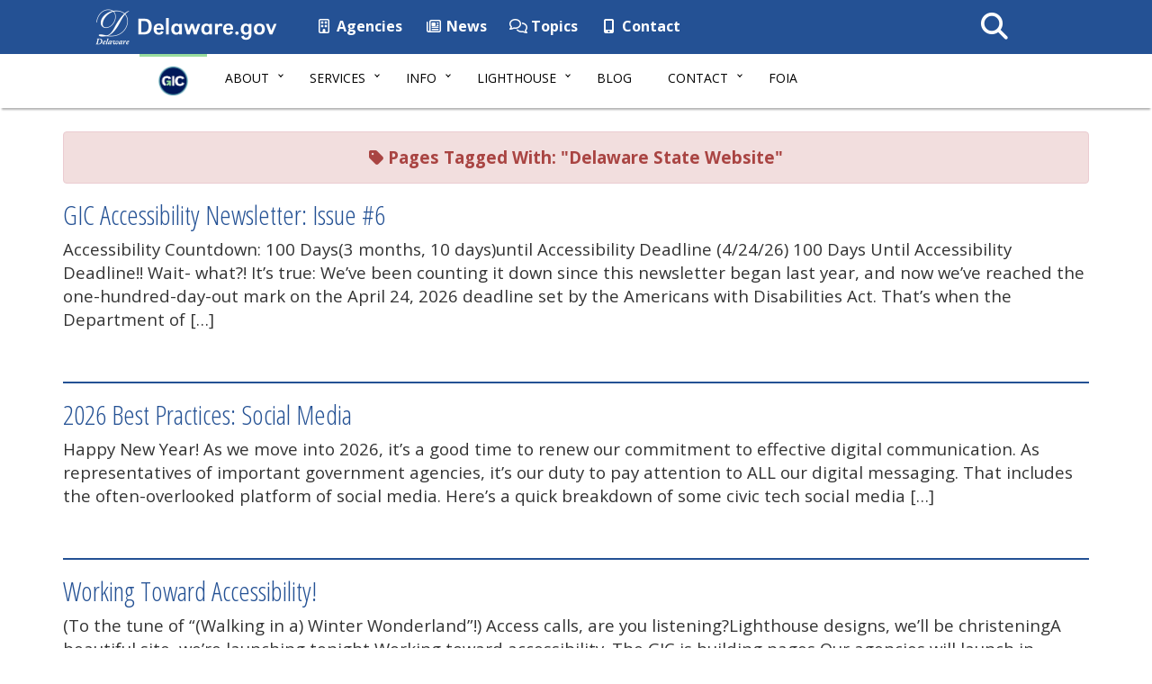

--- FILE ---
content_type: text/html; charset=UTF-8
request_url: https://gic.delaware.gov/tag/delaware-state-website/
body_size: 13729
content:
<!DOCTYPE html>
<html lang="en-US">

<head>
  <meta charset="utf-8">
  <meta http-equiv="X-UA-Compatible" content="IE=edge">

  <!-- Google tag (gtag.js) -->
  <script async src="https://www.googletagmanager.com/gtag/js?id=G-109SPN3RRS"></script>
  <script>
    window.dataLayer = window.dataLayer || [];

    function gtag() {
      dataLayer.push(arguments);
    }
    gtag('js', new Date());

    gtag('config', 'G-109SPN3RRS');
  </script>


  <meta name="viewport" content="width=device-width, initial-scale=1">
  <meta class="swiftype" name="domain" data-type="string" content="gic">
  <meta class="swiftype" name="published_at" data-type="date" content="2026-01-14" />
  <!-- Favicon -->
  <link rel="icon" sizes="57x57" href="https://gic.delaware.gov/wp-content/themes/dosgic_GIC_theme/img/apple-icon-57x57.png">
  <link rel="icon" sizes="60x60" href="https://gic.delaware.gov/wp-content/themes/dosgic_GIC_theme/img/apple-icon-60x60.png">
  <link rel="icon" sizes="72x72" href="https://gic.delaware.gov/wp-content/themes/dosgic_GIC_theme/img/apple-icon-72x72.png">
  <link rel="icon" sizes="76x76" href="https://gic.delaware.gov/wp-content/themes/dosgic_GIC_theme/img/apple-icon-76x76.png">
  <link rel="icon" sizes="114x114" href="https://gic.delaware.gov/wp-content/themes/dosgic_GIC_theme/img/apple-icon-114x114.png">
  <link rel="icon" sizes="120x120" href="https://gic.delaware.gov/wp-content/themes/dosgic_GIC_theme/img/apple-icon-120x120.png">
  <link rel="icon" sizes="144x144" href="https://gic.delaware.gov/wp-content/themes/dosgic_GIC_theme/img/apple-icon-144x144.png">
  <link rel="icon" sizes="152x152" href="https://gic.delaware.gov/wp-content/themes/dosgic_GIC_theme/img/apple-icon-152x152.png">
  <link rel="icon" sizes="180x180" href="https://gic.delaware.gov/wp-content/themes/dosgic_GIC_theme/img/apple-icon-180x180.png">
  <link rel="icon" type="image/png" sizes="192x192" href="https://gic.delaware.gov/wp-content/themes/dosgic_GIC_theme/img/android-icon-192x192.png">
  <link rel="icon" type="image/png" sizes="32x32" href="https://gic.delaware.gov/wp-content/themes/dosgic_GIC_theme/img/favicon-32x32.png">
  <link rel="icon" type="image/png" sizes="96x96" href="https://gic.delaware.gov/wp-content/themes/dosgic_GIC_theme/img/favicon-96x96.png">
  <link rel="icon" type="image/png" sizes="16x16" href="https://gic.delaware.gov/wp-content/themes/dosgic_GIC_theme/img/favicon-16x16.png">
  <link rel="manifest" href="https://gic.delaware.gov/wp-content/themes/dosgic_GIC_theme/img/manifest.json">
  <meta name="msapplication-TileColor" content="#ffffff">
  <meta name="msapplication-TileImage" content="https://gic.delaware.gov/wp-content/themes/dosgic_GIC_theme/img/ms-icon-144x144.png">
  <meta name="theme-color" content="#ffffff">

  <meta name='robots' content='index, follow, max-image-preview:large, max-snippet:-1, max-video-preview:-1' />

	<!-- This site is optimized with the Yoast SEO plugin v26.6 - https://yoast.com/wordpress/plugins/seo/ -->
	<title>Delaware State Website Archives - Government Information Center</title>
	<link rel="canonical" href="https://gic.delaware.gov/tag/delaware-state-website/" />
	<link rel="next" href="https://gic.delaware.gov/tag/delaware-state-website/page/2/" />
	<meta property="og:locale" content="en_US" />
	<meta property="og:type" content="article" />
	<meta property="og:title" content="Delaware State Website Archives - Government Information Center" />
	<meta property="og:url" content="https://gic.delaware.gov/tag/delaware-state-website/" />
	<meta property="og:site_name" content="Government Information Center" />
	<meta property="og:image" content="https://gic.delaware.gov/wp-content/uploads/sites/2/2016/05/facebook-og-image1.jpg" />
	<meta property="og:image:width" content="500" />
	<meta property="og:image:height" content="234" />
	<meta property="og:image:type" content="image/jpeg" />
	<meta name="twitter:card" content="summary_large_image" />
	<meta name="twitter:site" content="@DelawareGIC" />
	<!-- / Yoast SEO plugin. -->


<link rel='dns-prefetch' href='//degovforms.formstack.com' />
<link rel='dns-prefetch' href='//maxcdn.bootstrapcdn.com' />
<link rel='dns-prefetch' href='//f1-na.readspeaker.com' />
<link rel='dns-prefetch' href='//kit.fontawesome.com' />
<link rel='dns-prefetch' href='//use.fontawesome.com' />
<link rel='dns-prefetch' href='//unpkg.com' />
<link rel='dns-prefetch' href='//cdnjs.cloudflare.com' />
<link rel='dns-prefetch' href='//cdn.jsdelivr.net' />
<link rel='dns-prefetch' href='//fonts.googleapis.com' />
<link rel="alternate" type="application/rss+xml" title="Government Information Center &raquo; Delaware State Website Tag Feed" href="https://gic.delaware.gov/tag/delaware-state-website/feed/" />
        <style type="text/css">
            #wpadminbar #wp-admin-bar-my-networks > .ab-item:first-child:before {
                content: "\f325";
                top: 3px;
            }
        </style>
        <style id='wp-block-library-inline-css' type='text/css'>
:root{--wp-block-synced-color:#7a00df;--wp-block-synced-color--rgb:122,0,223;--wp-bound-block-color:var(--wp-block-synced-color);--wp-editor-canvas-background:#ddd;--wp-admin-theme-color:#007cba;--wp-admin-theme-color--rgb:0,124,186;--wp-admin-theme-color-darker-10:#006ba1;--wp-admin-theme-color-darker-10--rgb:0,107,160.5;--wp-admin-theme-color-darker-20:#005a87;--wp-admin-theme-color-darker-20--rgb:0,90,135;--wp-admin-border-width-focus:2px}@media (min-resolution:192dpi){:root{--wp-admin-border-width-focus:1.5px}}.wp-element-button{cursor:pointer}:root .has-very-light-gray-background-color{background-color:#eee}:root .has-very-dark-gray-background-color{background-color:#313131}:root .has-very-light-gray-color{color:#eee}:root .has-very-dark-gray-color{color:#313131}:root .has-vivid-green-cyan-to-vivid-cyan-blue-gradient-background{background:linear-gradient(135deg,#00d084,#0693e3)}:root .has-purple-crush-gradient-background{background:linear-gradient(135deg,#34e2e4,#4721fb 50%,#ab1dfe)}:root .has-hazy-dawn-gradient-background{background:linear-gradient(135deg,#faaca8,#dad0ec)}:root .has-subdued-olive-gradient-background{background:linear-gradient(135deg,#fafae1,#67a671)}:root .has-atomic-cream-gradient-background{background:linear-gradient(135deg,#fdd79a,#004a59)}:root .has-nightshade-gradient-background{background:linear-gradient(135deg,#330968,#31cdcf)}:root .has-midnight-gradient-background{background:linear-gradient(135deg,#020381,#2874fc)}:root{--wp--preset--font-size--normal:16px;--wp--preset--font-size--huge:42px}.has-regular-font-size{font-size:1em}.has-larger-font-size{font-size:2.625em}.has-normal-font-size{font-size:var(--wp--preset--font-size--normal)}.has-huge-font-size{font-size:var(--wp--preset--font-size--huge)}.has-text-align-center{text-align:center}.has-text-align-left{text-align:left}.has-text-align-right{text-align:right}.has-fit-text{white-space:nowrap!important}#end-resizable-editor-section{display:none}.aligncenter{clear:both}.items-justified-left{justify-content:flex-start}.items-justified-center{justify-content:center}.items-justified-right{justify-content:flex-end}.items-justified-space-between{justify-content:space-between}.screen-reader-text{border:0;clip-path:inset(50%);height:1px;margin:-1px;overflow:hidden;padding:0;position:absolute;width:1px;word-wrap:normal!important}.screen-reader-text:focus{background-color:#ddd;clip-path:none;color:#444;display:block;font-size:1em;height:auto;left:5px;line-height:normal;padding:15px 23px 14px;text-decoration:none;top:5px;width:auto;z-index:100000}html :where(.has-border-color){border-style:solid}html :where([style*=border-top-color]){border-top-style:solid}html :where([style*=border-right-color]){border-right-style:solid}html :where([style*=border-bottom-color]){border-bottom-style:solid}html :where([style*=border-left-color]){border-left-style:solid}html :where([style*=border-width]){border-style:solid}html :where([style*=border-top-width]){border-top-style:solid}html :where([style*=border-right-width]){border-right-style:solid}html :where([style*=border-bottom-width]){border-bottom-style:solid}html :where([style*=border-left-width]){border-left-style:solid}html :where(img[class*=wp-image-]){height:auto;max-width:100%}:where(figure){margin:0 0 1em}html :where(.is-position-sticky){--wp-admin--admin-bar--position-offset:var(--wp-admin--admin-bar--height,0px)}@media screen and (max-width:600px){html :where(.is-position-sticky){--wp-admin--admin-bar--position-offset:0px}}

/*# sourceURL=wp-block-library-inline-css */
</style><style id='wp-block-heading-inline-css' type='text/css'>
h1:where(.wp-block-heading).has-background,h2:where(.wp-block-heading).has-background,h3:where(.wp-block-heading).has-background,h4:where(.wp-block-heading).has-background,h5:where(.wp-block-heading).has-background,h6:where(.wp-block-heading).has-background{padding:1.25em 2.375em}h1.has-text-align-left[style*=writing-mode]:where([style*=vertical-lr]),h1.has-text-align-right[style*=writing-mode]:where([style*=vertical-rl]),h2.has-text-align-left[style*=writing-mode]:where([style*=vertical-lr]),h2.has-text-align-right[style*=writing-mode]:where([style*=vertical-rl]),h3.has-text-align-left[style*=writing-mode]:where([style*=vertical-lr]),h3.has-text-align-right[style*=writing-mode]:where([style*=vertical-rl]),h4.has-text-align-left[style*=writing-mode]:where([style*=vertical-lr]),h4.has-text-align-right[style*=writing-mode]:where([style*=vertical-rl]),h5.has-text-align-left[style*=writing-mode]:where([style*=vertical-lr]),h5.has-text-align-right[style*=writing-mode]:where([style*=vertical-rl]),h6.has-text-align-left[style*=writing-mode]:where([style*=vertical-lr]),h6.has-text-align-right[style*=writing-mode]:where([style*=vertical-rl]){rotate:180deg}
/*# sourceURL=https://gic.delaware.gov/wp-includes/blocks/heading/style.min.css */
</style>
<style id='wp-block-paragraph-inline-css' type='text/css'>
.is-small-text{font-size:.875em}.is-regular-text{font-size:1em}.is-large-text{font-size:2.25em}.is-larger-text{font-size:3em}.has-drop-cap:not(:focus):first-letter{float:left;font-size:8.4em;font-style:normal;font-weight:100;line-height:.68;margin:.05em .1em 0 0;text-transform:uppercase}body.rtl .has-drop-cap:not(:focus):first-letter{float:none;margin-left:.1em}p.has-drop-cap.has-background{overflow:hidden}:root :where(p.has-background){padding:1.25em 2.375em}:where(p.has-text-color:not(.has-link-color)) a{color:inherit}p.has-text-align-left[style*="writing-mode:vertical-lr"],p.has-text-align-right[style*="writing-mode:vertical-rl"]{rotate:180deg}
/*# sourceURL=https://gic.delaware.gov/wp-includes/blocks/paragraph/style.min.css */
</style>
<style id='wp-block-quote-inline-css' type='text/css'>
.wp-block-quote{box-sizing:border-box;overflow-wrap:break-word}.wp-block-quote.is-large:where(:not(.is-style-plain)),.wp-block-quote.is-style-large:where(:not(.is-style-plain)){margin-bottom:1em;padding:0 1em}.wp-block-quote.is-large:where(:not(.is-style-plain)) p,.wp-block-quote.is-style-large:where(:not(.is-style-plain)) p{font-size:1.5em;font-style:italic;line-height:1.6}.wp-block-quote.is-large:where(:not(.is-style-plain)) cite,.wp-block-quote.is-large:where(:not(.is-style-plain)) footer,.wp-block-quote.is-style-large:where(:not(.is-style-plain)) cite,.wp-block-quote.is-style-large:where(:not(.is-style-plain)) footer{font-size:1.125em;text-align:right}.wp-block-quote>cite{display:block}
/*# sourceURL=https://gic.delaware.gov/wp-includes/blocks/quote/style.min.css */
</style>
<style id='wp-block-quote-theme-inline-css' type='text/css'>
.wp-block-quote{border-left:.25em solid;margin:0 0 1.75em;padding-left:1em}.wp-block-quote cite,.wp-block-quote footer{color:currentColor;font-size:.8125em;font-style:normal;position:relative}.wp-block-quote:where(.has-text-align-right){border-left:none;border-right:.25em solid;padding-left:0;padding-right:1em}.wp-block-quote:where(.has-text-align-center){border:none;padding-left:0}.wp-block-quote.is-large,.wp-block-quote.is-style-large,.wp-block-quote:where(.is-style-plain){border:none}
/*# sourceURL=https://gic.delaware.gov/wp-includes/blocks/quote/theme.min.css */
</style>
<style id='global-styles-inline-css' type='text/css'>
:root{--wp--preset--aspect-ratio--square: 1;--wp--preset--aspect-ratio--4-3: 4/3;--wp--preset--aspect-ratio--3-4: 3/4;--wp--preset--aspect-ratio--3-2: 3/2;--wp--preset--aspect-ratio--2-3: 2/3;--wp--preset--aspect-ratio--16-9: 16/9;--wp--preset--aspect-ratio--9-16: 9/16;--wp--preset--color--black: #000000;--wp--preset--color--cyan-bluish-gray: #abb8c3;--wp--preset--color--white: #ffffff;--wp--preset--color--pale-pink: #f78da7;--wp--preset--color--vivid-red: #cf2e2e;--wp--preset--color--luminous-vivid-orange: #ff6900;--wp--preset--color--luminous-vivid-amber: #fcb900;--wp--preset--color--light-green-cyan: #7bdcb5;--wp--preset--color--vivid-green-cyan: #00d084;--wp--preset--color--pale-cyan-blue: #8ed1fc;--wp--preset--color--vivid-cyan-blue: #0693e3;--wp--preset--color--vivid-purple: #9b51e0;--wp--preset--color--very-light-gray: #eeeeee;--wp--preset--color--very-dark-gray: #313131;--wp--preset--color--kb-palette-1: #888888;--wp--preset--gradient--vivid-cyan-blue-to-vivid-purple: linear-gradient(135deg,rgb(6,147,227) 0%,rgb(155,81,224) 100%);--wp--preset--gradient--light-green-cyan-to-vivid-green-cyan: linear-gradient(135deg,rgb(122,220,180) 0%,rgb(0,208,130) 100%);--wp--preset--gradient--luminous-vivid-amber-to-luminous-vivid-orange: linear-gradient(135deg,rgb(252,185,0) 0%,rgb(255,105,0) 100%);--wp--preset--gradient--luminous-vivid-orange-to-vivid-red: linear-gradient(135deg,rgb(255,105,0) 0%,rgb(207,46,46) 100%);--wp--preset--gradient--very-light-gray-to-cyan-bluish-gray: linear-gradient(135deg,rgb(238,238,238) 0%,rgb(169,184,195) 100%);--wp--preset--gradient--cool-to-warm-spectrum: linear-gradient(135deg,rgb(74,234,220) 0%,rgb(151,120,209) 20%,rgb(207,42,186) 40%,rgb(238,44,130) 60%,rgb(251,105,98) 80%,rgb(254,248,76) 100%);--wp--preset--gradient--blush-light-purple: linear-gradient(135deg,rgb(255,206,236) 0%,rgb(152,150,240) 100%);--wp--preset--gradient--blush-bordeaux: linear-gradient(135deg,rgb(254,205,165) 0%,rgb(254,45,45) 50%,rgb(107,0,62) 100%);--wp--preset--gradient--luminous-dusk: linear-gradient(135deg,rgb(255,203,112) 0%,rgb(199,81,192) 50%,rgb(65,88,208) 100%);--wp--preset--gradient--pale-ocean: linear-gradient(135deg,rgb(255,245,203) 0%,rgb(182,227,212) 50%,rgb(51,167,181) 100%);--wp--preset--gradient--electric-grass: linear-gradient(135deg,rgb(202,248,128) 0%,rgb(113,206,126) 100%);--wp--preset--gradient--midnight: linear-gradient(135deg,rgb(2,3,129) 0%,rgb(40,116,252) 100%);--wp--preset--font-size--small: 13px;--wp--preset--font-size--medium: 20px;--wp--preset--font-size--large: 36px;--wp--preset--font-size--x-large: 42px;--wp--preset--spacing--20: 0.44rem;--wp--preset--spacing--30: 0.67rem;--wp--preset--spacing--40: 1rem;--wp--preset--spacing--50: 1.5rem;--wp--preset--spacing--60: 2.25rem;--wp--preset--spacing--70: 3.38rem;--wp--preset--spacing--80: 5.06rem;--wp--preset--shadow--natural: 6px 6px 9px rgba(0, 0, 0, 0.2);--wp--preset--shadow--deep: 12px 12px 50px rgba(0, 0, 0, 0.4);--wp--preset--shadow--sharp: 6px 6px 0px rgba(0, 0, 0, 0.2);--wp--preset--shadow--outlined: 6px 6px 0px -3px rgb(255, 255, 255), 6px 6px rgb(0, 0, 0);--wp--preset--shadow--crisp: 6px 6px 0px rgb(0, 0, 0);}:where(.is-layout-flex){gap: 0.5em;}:where(.is-layout-grid){gap: 0.5em;}body .is-layout-flex{display: flex;}.is-layout-flex{flex-wrap: wrap;align-items: center;}.is-layout-flex > :is(*, div){margin: 0;}body .is-layout-grid{display: grid;}.is-layout-grid > :is(*, div){margin: 0;}:where(.wp-block-columns.is-layout-flex){gap: 2em;}:where(.wp-block-columns.is-layout-grid){gap: 2em;}:where(.wp-block-post-template.is-layout-flex){gap: 1.25em;}:where(.wp-block-post-template.is-layout-grid){gap: 1.25em;}.has-black-color{color: var(--wp--preset--color--black) !important;}.has-cyan-bluish-gray-color{color: var(--wp--preset--color--cyan-bluish-gray) !important;}.has-white-color{color: var(--wp--preset--color--white) !important;}.has-pale-pink-color{color: var(--wp--preset--color--pale-pink) !important;}.has-vivid-red-color{color: var(--wp--preset--color--vivid-red) !important;}.has-luminous-vivid-orange-color{color: var(--wp--preset--color--luminous-vivid-orange) !important;}.has-luminous-vivid-amber-color{color: var(--wp--preset--color--luminous-vivid-amber) !important;}.has-light-green-cyan-color{color: var(--wp--preset--color--light-green-cyan) !important;}.has-vivid-green-cyan-color{color: var(--wp--preset--color--vivid-green-cyan) !important;}.has-pale-cyan-blue-color{color: var(--wp--preset--color--pale-cyan-blue) !important;}.has-vivid-cyan-blue-color{color: var(--wp--preset--color--vivid-cyan-blue) !important;}.has-vivid-purple-color{color: var(--wp--preset--color--vivid-purple) !important;}.has-black-background-color{background-color: var(--wp--preset--color--black) !important;}.has-cyan-bluish-gray-background-color{background-color: var(--wp--preset--color--cyan-bluish-gray) !important;}.has-white-background-color{background-color: var(--wp--preset--color--white) !important;}.has-pale-pink-background-color{background-color: var(--wp--preset--color--pale-pink) !important;}.has-vivid-red-background-color{background-color: var(--wp--preset--color--vivid-red) !important;}.has-luminous-vivid-orange-background-color{background-color: var(--wp--preset--color--luminous-vivid-orange) !important;}.has-luminous-vivid-amber-background-color{background-color: var(--wp--preset--color--luminous-vivid-amber) !important;}.has-light-green-cyan-background-color{background-color: var(--wp--preset--color--light-green-cyan) !important;}.has-vivid-green-cyan-background-color{background-color: var(--wp--preset--color--vivid-green-cyan) !important;}.has-pale-cyan-blue-background-color{background-color: var(--wp--preset--color--pale-cyan-blue) !important;}.has-vivid-cyan-blue-background-color{background-color: var(--wp--preset--color--vivid-cyan-blue) !important;}.has-vivid-purple-background-color{background-color: var(--wp--preset--color--vivid-purple) !important;}.has-black-border-color{border-color: var(--wp--preset--color--black) !important;}.has-cyan-bluish-gray-border-color{border-color: var(--wp--preset--color--cyan-bluish-gray) !important;}.has-white-border-color{border-color: var(--wp--preset--color--white) !important;}.has-pale-pink-border-color{border-color: var(--wp--preset--color--pale-pink) !important;}.has-vivid-red-border-color{border-color: var(--wp--preset--color--vivid-red) !important;}.has-luminous-vivid-orange-border-color{border-color: var(--wp--preset--color--luminous-vivid-orange) !important;}.has-luminous-vivid-amber-border-color{border-color: var(--wp--preset--color--luminous-vivid-amber) !important;}.has-light-green-cyan-border-color{border-color: var(--wp--preset--color--light-green-cyan) !important;}.has-vivid-green-cyan-border-color{border-color: var(--wp--preset--color--vivid-green-cyan) !important;}.has-pale-cyan-blue-border-color{border-color: var(--wp--preset--color--pale-cyan-blue) !important;}.has-vivid-cyan-blue-border-color{border-color: var(--wp--preset--color--vivid-cyan-blue) !important;}.has-vivid-purple-border-color{border-color: var(--wp--preset--color--vivid-purple) !important;}.has-vivid-cyan-blue-to-vivid-purple-gradient-background{background: var(--wp--preset--gradient--vivid-cyan-blue-to-vivid-purple) !important;}.has-light-green-cyan-to-vivid-green-cyan-gradient-background{background: var(--wp--preset--gradient--light-green-cyan-to-vivid-green-cyan) !important;}.has-luminous-vivid-amber-to-luminous-vivid-orange-gradient-background{background: var(--wp--preset--gradient--luminous-vivid-amber-to-luminous-vivid-orange) !important;}.has-luminous-vivid-orange-to-vivid-red-gradient-background{background: var(--wp--preset--gradient--luminous-vivid-orange-to-vivid-red) !important;}.has-very-light-gray-to-cyan-bluish-gray-gradient-background{background: var(--wp--preset--gradient--very-light-gray-to-cyan-bluish-gray) !important;}.has-cool-to-warm-spectrum-gradient-background{background: var(--wp--preset--gradient--cool-to-warm-spectrum) !important;}.has-blush-light-purple-gradient-background{background: var(--wp--preset--gradient--blush-light-purple) !important;}.has-blush-bordeaux-gradient-background{background: var(--wp--preset--gradient--blush-bordeaux) !important;}.has-luminous-dusk-gradient-background{background: var(--wp--preset--gradient--luminous-dusk) !important;}.has-pale-ocean-gradient-background{background: var(--wp--preset--gradient--pale-ocean) !important;}.has-electric-grass-gradient-background{background: var(--wp--preset--gradient--electric-grass) !important;}.has-midnight-gradient-background{background: var(--wp--preset--gradient--midnight) !important;}.has-small-font-size{font-size: var(--wp--preset--font-size--small) !important;}.has-medium-font-size{font-size: var(--wp--preset--font-size--medium) !important;}.has-large-font-size{font-size: var(--wp--preset--font-size--large) !important;}.has-x-large-font-size{font-size: var(--wp--preset--font-size--x-large) !important;}
/*# sourceURL=global-styles-inline-css */
</style>

<style id='classic-theme-styles-inline-css' type='text/css'>
/*! This file is auto-generated */
.wp-block-button__link{color:#fff;background-color:#32373c;border-radius:9999px;box-shadow:none;text-decoration:none;padding:calc(.667em + 2px) calc(1.333em + 2px);font-size:1.125em}.wp-block-file__button{background:#32373c;color:#fff;text-decoration:none}
/*# sourceURL=/wp-includes/css/classic-themes.min.css */
</style>
<link rel='stylesheet' id='gicblockpatterns-css-css' href='https://gic.delaware.gov/wp-content/plugins/gic-block-manager/inc/css/gic-block-patterns.css?ver=1712942138' type='text/css' media='all' />
<link rel='stylesheet' id='gic-feadbackform-custom-css-css' href='https://gic.delaware.gov/wp-content/plugins/gic-feedback-form/inc/css/gic-feadback-custom.css?ver=1697574822' type='text/css' media='all' />
<link rel='stylesheet' id='gic-css-library-css' href='https://gic.delaware.gov/wp-content/mu-plugins/css/gic-css-library.css?ver=1.0.0' type='text/css' media='all' />
<link rel='stylesheet' id='mo_saml_admin_settings_style-css' href='https://gic.delaware.gov/wp-content/plugins/miniorange-saml-20-single-sign-on/includes/css/jquery.ui.css?ver=6.9' type='text/css' media='all' />
<link rel='stylesheet' id='bootstrap-css' href='//maxcdn.bootstrapcdn.com/bootstrap/3.3.7/css/bootstrap.min.css' type='text/css' media='all' />
<link rel='stylesheet' id='google-fonts-css' href='https://fonts.googleapis.com/css?family=Open+Sans%3A300%2C400%2C600%2C700%2C800%7COpen+Sans+Condensed%3A300%7CMontserrat%3A400%2C700&#038;ver=all' type='text/css' media='all' />
<link rel='stylesheet' id='animate-min-css' href='https://gic.delaware.gov/wp-content/themes/dosgic_GIC_theme/css/animate.min.css' type='text/css' media='all' />
<link rel='stylesheet' id='wp-styles-css' href='https://gic.delaware.gov/wp-content/themes/dosgic_GIC_theme/style.css' type='text/css' media='screen, print' />
<link rel='stylesheet' id='agency-styles-css' href='https://gic.delaware.gov/wp-content/themes/dosgic_GIC_theme/css/CLF_agency_styles.css' type='text/css' media='all' />
<link rel='stylesheet' id='st-category-email-multiple-select.css-css' href='https://gic.delaware.gov/wp-content/themes/dosgic_GIC_theme/inc/wp-category-email-subscribe/css/multiple-select.css?ver=6.9' type='text/css' media='all' />
<style id='kadence-blocks-global-variables-inline-css' type='text/css'>
:root {--global-kb-font-size-sm:clamp(0.8rem, 0.73rem + 0.217vw, 0.9rem);--global-kb-font-size-md:clamp(1.1rem, 0.995rem + 0.326vw, 1.25rem);--global-kb-font-size-lg:clamp(1.75rem, 1.576rem + 0.543vw, 2rem);--global-kb-font-size-xl:clamp(2.25rem, 1.728rem + 1.63vw, 3rem);--global-kb-font-size-xxl:clamp(2.5rem, 1.456rem + 3.26vw, 4rem);--global-kb-font-size-xxxl:clamp(2.75rem, 0.489rem + 7.065vw, 6rem);}:root {--global-palette1: #3182CE;--global-palette2: #2B6CB0;--global-palette3: #1A202C;--global-palette4: #2D3748;--global-palette5: #4A5568;--global-palette6: #718096;--global-palette7: #EDF2F7;--global-palette8: #F7FAFC;--global-palette9: #ffffff;}
/*# sourceURL=kadence-blocks-global-variables-inline-css */
</style>
<style id="kadence_blocks_palette_css">:root .has-kb-palette-1-color{color:#888888}:root .has-kb-palette-1-background-color{background-color:#888888}</style><script type="text/javascript" src="https://gic.delaware.gov/wp-includes/js/jquery/jquery.min.js?ver=3.7.1" id="jquery-core-js"></script>
<script type="text/javascript" src="https://gic.delaware.gov/wp-includes/js/jquery/jquery-migrate.min.js?ver=3.4.1" id="jquery-migrate-js"></script>
<script type="text/javascript" src="https://gic.delaware.gov/wp-content/plugins/miniorange-saml-20-single-sign-on/includes/js/settings.js?ver=6.9" id="mo_saml_admin_settings_script_widget-js"></script>
<script type="text/javascript" src="https://unpkg.com/babel-core@5.8.38/browser.min.js" id="babel-core-gic-js"></script>
<script type="text/javascript" src="https://unpkg.com/react@15/dist/react.min.js" id="react-js-gic-js"></script>
<script type="text/javascript" src="https://cdnjs.cloudflare.com/ajax/libs/moment.js/2.17.1/moment.min.js" id="moment-js-gic-js"></script>
<script type="text/javascript" src="https://unpkg.com/react-dom@15/dist/react-dom.min.js" id="react-dom-gic-js"></script>
<script type="text/javascript" src="https://cdn.jsdelivr.net/npm/es6-promise@4/dist/es6-promise.js" id="es6promise-gic-js"></script>
<script type="text/javascript" src="https://cdn.jsdelivr.net/npm/es6-promise@4/dist/es6-promise.auto.js" id="polyfill-gic-js"></script>
<script type="text/javascript" src="https://unpkg.com/axios/dist/axios.min.js" id="axios-gic-js"></script>
<link rel="EditURI" type="application/rsd+xml" title="RSD" href="https://gic.delaware.gov/xmlrpc.php?rsd" />
<meta name="generator" content="WordPress 6.9" />
<link rel="icon" href="https://gic.delaware.gov/wp-content/uploads/sites/2/2024/10/cropped-GIC_logo_512x512-32x32.png" sizes="32x32" />
<link rel="icon" href="https://gic.delaware.gov/wp-content/uploads/sites/2/2024/10/cropped-GIC_logo_512x512-192x192.png" sizes="192x192" />
<link rel="apple-touch-icon" href="https://gic.delaware.gov/wp-content/uploads/sites/2/2024/10/cropped-GIC_logo_512x512-180x180.png" />
<meta name="msapplication-TileImage" content="https://gic.delaware.gov/wp-content/uploads/sites/2/2024/10/cropped-GIC_logo_512x512-270x270.png" />
  <!--[if lt IE 9]>
      <script src="https://oss.maxcdn.com/html5shiv/3.7.2/html5shiv.min.js"></script>
      <script src="https://oss.maxcdn.com/respond/1.4.2/respond.min.js"></script>
    <![endif]-->

  <script>
    FontAwesomeConfig = {
      searchPseudoElements: true
    };
  </script>

  <!-- FUNNELBACK INCLUDES -->
  <link rel="stylesheet" type="text/css" href="https://gic.delaware.gov/wp-content/themes/dosgic_GIC_theme/funnelback/funnelback.autocompletion-2.6.0.css" />
  <link type="text/css" media="screen" rel="stylesheet" href="https://gic.delaware.gov/wp-content/themes/dosgic_GIC_theme/funnelback/funnelback.css" />
  <script src="https://gic.delaware.gov/wp-content/themes/dosgic_GIC_theme/funnelback/funnelbackConfig.js"></script>
  <script src="https://gic.delaware.gov/wp-content/themes/dosgic_GIC_theme/funnelback/typeahead.bundle-0.11.1.min.js"></script>
  <script src="https://cdn.jsdelivr.net/gh/Delaware-GIC/Funnelback/handlebars-4.7.7.min.js"></script>
  <script src="https://gic.delaware.gov/wp-content/themes/dosgic_GIC_theme/funnelback/funnelback.autocompletion-2.6.0.js"></script>
  <!-- END FUNNELBACK INCLUDES -->
  <!-- schema structured data  -->
  <script type="application/ld+json">
    {
      "@context": "http:\/\/schema.org\/",
      "@type": "Organization",
      "url": "https:\/\/gic.delaware.gov\/",
      "name": "Government Information Center",
      "image": "https:\/\/gic.delaware.gov\/wp-content\/themes\/dosgic_GIC_theme\/img\/gic_new.jpg",
      "description": "The Government Information Center (GIC) helps citizens connect to their government via the Internet. The GIC assists state agencies, divisions, and local governments with the creation and maintenance of their websites. We also help lead the statewide Common Look & Feel (CLF) branding initiative.",
      "address": {
        "@type": "PostalAddress",
        "addressLocality": "Dover, DE",
        "postalCode": "19901",
        "streetAddress": "121 Martin Luther King Jr. Blvd. North Dover"
      },
      "email": "gic@delaware.gov"
    }
  </script>
</head>

<body data-rsevent-id="rs_356608" class="archive tag tag-delaware-state-website tag-15 wp-embed-responsive wp-theme-dosgic_GIC_theme">
  <!-- BEGIN Fixed Main Nav Bar -->
  <!-- Fixed navbar -->
  <nav class="navbar navbar-default navbar-fixed-top" aria-label="State menu">
    <div class="container-nav">
      <div class="navbar-header">
        <a class="skip-main" href="#page-content">Skip to Content</a>
        <a class="skip-main" href="#agencyFooter">Skip to Navigation</a>
        <a href="https://delaware.gov"><img src="https://gic.delaware.gov/wp-content/themes/dosgic_GIC_theme/img/delaware_global_d@2x.png" alt="The Delaware.gov logo" class="border_none delaware_d_logo" /></a>
        <a href="https://delaware.gov"><img src="https://gic.delaware.gov/wp-content/themes/dosgic_GIC_theme/img/delaware_global_text@2x.png" alt="Delaware.gov - The Offical Website of the First State" class="border_none delaware_text" /></a>
      </div>
      <ul class="nav masthead-nav hidden-xs">
        <li><a target="_blank" href="https://delaware.gov/topics/agencylist_alpha"><i class="far fa-building fa-fw"></i> Agencies</a></li>
        <li><a target="_blank" href="https://news.delaware.gov"><i class="fa fa-newspaper-o fa-fw"></i> News</a></li>
        <li><a target="_blank" href="https://delaware.gov/topics"><i class="fa fa-comments-o fa-fw"></i> Topics</a></li>
        <li><a target="_blank" href="https://delaware.gov/help/degov-contact.shtml"><i class="fa fa-mobile fa-fw"></i> Contact</a></li>
      </ul>
      <div id="sb-search-main" class="sb-search-main pull-right">
        <form>
          <label for="txtKeywordMain" class="visually-hidden">Search This Site</label>
          <input class="sb-search-main-input" placeholder="Search This Site" type="text" value="" aria-label="Search This Site" name="query" id="txtKeywordMain" />
          <input class="sb-search-main-submit" type="submit" value="Submit" />
          <span class="sb-icon-main-search"><i class="fa fa-search fa-fw"></i></span>
        </form>
      </div>
    </div>
  </nav><!-- END Fixed Main Nav Bar -->
  <!-- EMERGENCY NOTIFICATION SYSTEM (ENS) AREA -->
      <div class="hidden"></div>
    <!-- END EMERGENCY NOTIFICATION AREA -->
  <!-- AGENCY TOP NAVIGATION -->
  <div id="cssmenuTop" data-spy="affix" data-offset-top="60" class="affix" class="GIC menu">
    <div id="cssmenu">
      <ul id="menu-gic-menu" class="nav navbar-nav"><li id="menu-item-2447" class="menu-item menu-item-type-custom menu-item-object-custom menu-item-2447"><a href="/"><img src="//gic.delaware.gov/wp-content/themes/dosgic_GIC_theme/img/gic-new-logo.png" class="nav_logo" alt="GIC logo" width="35" height="35"></a></li>
<li id="menu-item-1364" class="menu-item menu-item-type-post_type menu-item-object-page menu-item-has-children menu-item-1364 dropdown"><a href="#" data-toggle="dropdown" class="dropdown-toggle">About <span class="caret"></span></a>
<ul>
	<li id="menu-item-4414" class="menu-item menu-item-type-post_type menu-item-object-page menu-item-4414"><a href="https://gic.delaware.gov/mission-government-information-center/">Mission of the GIC</a></li>
	<li id="menu-item-1954" class="menu-item menu-item-type-post_type menu-item-object-page menu-item-1954"><a href="https://gic.delaware.gov/website-projects/">Website Projects</a></li>
	<li id="menu-item-10353" class="menu-item menu-item-type-post_type menu-item-object-page menu-item-10353"><a href="https://gic.delaware.gov/video-projects/">Video Projects</a></li>
	<li id="menu-item-10372" class="menu-item menu-item-type-post_type menu-item-object-page menu-item-10372"><a href="https://gic.delaware.gov/graphics-projects/">Graphic Design Projects</a></li>
</ul>
</li>
<li id="menu-item-13256" class="menu-item menu-item-type-custom menu-item-object-custom menu-item-has-children menu-item-13256 dropdown"><a href="#" data-toggle="dropdown" class="dropdown-toggle">Services <span class="caret"></span></a>
<ul>
	<li id="menu-item-1945" class="menu-item menu-item-type-post_type menu-item-object-page menu-item-1945"><a href="https://gic.delaware.gov/what-we-offer/">What We Offer</a></li>
	<li id="menu-item-1380" class="menu-item menu-item-type-post_type menu-item-object-page menu-item-1380"><a href="https://gic.delaware.gov/state-portal/">The State Portal</a></li>
	<li id="menu-item-1379" class="menu-item menu-item-type-post_type menu-item-object-page menu-item-1379"><a href="https://gic.delaware.gov/delaware-municipal-websites/">Municipal Websites</a></li>
	<li id="menu-item-3291" class="menu-item menu-item-type-post_type menu-item-object-page menu-item-3291"><a href="https://gic.delaware.gov/delaware-news/">Delaware News</a></li>
	<li id="menu-item-3300" class="menu-item menu-item-type-post_type menu-item-object-page menu-item-3300"><a href="https://gic.delaware.gov/state-public-meeting-calendar/">Public Meeting Calendar</a></li>
	<li id="menu-item-3303" class="menu-item menu-item-type-post_type menu-item-object-page menu-item-3303"><a href="https://gic.delaware.gov/link-shortener/">Link Shortener</a></li>
	<li id="menu-item-3297" class="menu-item menu-item-type-post_type menu-item-object-page menu-item-3297"><a href="https://gic.delaware.gov/social-media-access/">Social Media Access</a></li>
</ul>
</li>
<li id="menu-item-1358" class="menu-item menu-item-type-custom menu-item-object-custom menu-item-has-children menu-item-1358 dropdown"><a href="#" data-toggle="dropdown" class="dropdown-toggle">Info <span class="caret"></span></a>
<ul>
	<li id="menu-item-15734" class="menu-item menu-item-type-post_type menu-item-object-epkb_post_type_1 menu-item-15734"><a href="https://gic.delaware.gov/knowledge-base/okta-wordpress-guide/">OKTA WordPress Guide</a></li>
	<li id="menu-item-1391" class="menu-item menu-item-type-post_type menu-item-object-page menu-item-1391"><a href="https://gic.delaware.gov/accessibility-central/">Accessibility Central</a></li>
	<li id="menu-item-10129" class="menu-item menu-item-type-custom menu-item-object-custom menu-item-10129"><a href="https://gic.delaware.gov/knowledge-base/gutenberg-training-videos/">Gutenberg Training Videos</a></li>
	<li id="menu-item-1993" class="menu-item menu-item-type-post_type menu-item-object-page menu-item-1993"><a href="https://gic.delaware.gov/steps-agencies-can-take/">Steps State Agencies Can Take</a></li>
	<li id="menu-item-14279" class="menu-item menu-item-type-post_type menu-item-object-page menu-item-14279"><a href="https://gic.delaware.gov/email-signatures/">Email Signatures</a></li>
	<li id="menu-item-1393" class="menu-item menu-item-type-post_type menu-item-object-page menu-item-1393"><a href="https://gic.delaware.gov/web-standards/">Web Standards</a></li>
</ul>
</li>
<li id="menu-item-17902" class="menu-item menu-item-type-custom menu-item-object-custom menu-item-has-children menu-item-17902 dropdown"><a href="#" data-toggle="dropdown" class="dropdown-toggle">Lighthouse <span class="caret"></span></a>
<ul>
	<li id="menu-item-17905" class="menu-item menu-item-type-post_type menu-item-object-page menu-item-17905"><a href="https://gic.delaware.gov/welcome-to-lighthouse/">Welcome to Lighthouse!</a></li>
	<li id="menu-item-27638" class="menu-item menu-item-type-post_type menu-item-object-page menu-item-27638"><a href="https://gic.delaware.gov/sign-up-for-lighthouse/">Sign Up for Lighthouse</a></li>
	<li id="menu-item-1392" class="menu-item menu-item-type-post_type menu-item-object-page menu-item-1392"><a href="https://gic.delaware.gov/common-look-feel/">Common Look &#038; Feel</a></li>
</ul>
</li>
<li id="menu-item-17221" class="menu-item menu-item-type-post_type menu-item-object-page current_page_parent menu-item-17221"><a href="https://gic.delaware.gov/gic-blog/">Blog</a></li>
<li id="menu-item-15690" class="menu-item menu-item-type-custom menu-item-object-custom menu-item-has-children menu-item-15690 dropdown"><a href="#" data-toggle="dropdown" class="dropdown-toggle">Contact <span class="caret"></span></a>
<ul>
	<li id="menu-item-15693" class="menu-item menu-item-type-post_type menu-item-object-page menu-item-15693"><a href="https://gic.delaware.gov/contact-government-information-center/">Contact Government Information Center</a></li>
	<li id="menu-item-17681" class="menu-item menu-item-type-post_type menu-item-object-page menu-item-17681"><a href="https://gic.delaware.gov/business-one-stop-requests/">Business One Stop Requests</a></li>
	<li id="menu-item-9875" class="menu-item menu-item-type-custom menu-item-object-custom menu-item-9875"><a href="https://gic.delaware.gov/submit-graphic/">Graphics/Branding Request Form</a></li>
	<li id="menu-item-16103" class="menu-item menu-item-type-post_type menu-item-object-page menu-item-16103"><a href="https://gic.delaware.gov/domain-request-form/">New Domain Request Form</a></li>
	<li id="menu-item-16106" class="menu-item menu-item-type-post_type menu-item-object-page menu-item-16106"><a href="https://gic.delaware.gov/pmc-request/">Public Meeting Calendar Request Form</a></li>
	<li id="menu-item-18463" class="menu-item menu-item-type-post_type menu-item-object-page menu-item-18463"><a href="https://gic.delaware.gov/submit-an-update-to-central-foia-form/">Submit an update to Central FOIA Form</a></li>
	<li id="menu-item-22237" class="menu-item menu-item-type-post_type menu-item-object-page menu-item-22237"><a href="https://gic.delaware.gov/social-media-request/">Social Media Request</a></li>
	<li id="menu-item-26676" class="menu-item menu-item-type-post_type menu-item-object-page menu-item-26676"><a href="https://gic.delaware.gov/wordpress-accessibility-inquiry/">WordPress Accessibility Inquiry</a></li>
	<li id="menu-item-27494" class="menu-item menu-item-type-post_type menu-item-object-page menu-item-27494"><a href="https://gic.delaware.gov/website-analytics-report-request/">Website Analytics Report Request</a></li>
	<li id="menu-item-9015" class="menu-item menu-item-type-post_type menu-item-object-page menu-item-9015"><a href="https://gic.delaware.gov/website-maintenance-requests/">Website Maintenance Requests</a></li>
	<li id="menu-item-14722" class="menu-item menu-item-type-post_type menu-item-object-page menu-item-14722"><a href="https://gic.delaware.gov/careers/">Careers</a></li>
</ul>
</li>
<li id="menu-item-1411" class="menu-item menu-item-type-custom menu-item-object-custom menu-item-1411"><a target="_blank" href="https://sos.delaware.gov/foia-requests/">FOIA</a></li>
</ul>      <div id="agencyitems">
        <a href="https://delaware.gov"><img src="https://gic.delaware.gov/wp-content/themes/dosgic_GIC_theme/img/delaware_global_d_blue@2x.png" class="logo_fade hidden-xs" alt="Delaware 'D' logo" />
          <img src="https://gic.delaware.gov/wp-content/themes/dosgic_GIC_theme/img/delaware_global_text_blue@2x.png" class="delaware_fade" alt="Delaware.gov logo" /></a>
        <p class="menu_text">GIC Menu</p>
        <div id="sb-search" class="sb-search pull-right">
          <form id="agency-search">
            <label for="txtKeyword" class="visually-hidden">Search This Site</label>
            <input class="sb-search-input" placeholder="Search This Site" type="text" value="" aria-label="Search This Site" name="query" id="txtKeyword" />
            <input class="sb-search-submit" type="submit" value="Search" />
            <span class="sb-icon-search"><i class="fa fa-search fa-fw"></i></span>
          </form>
        </div>
      </div>
    </div>
  </div><!-- END AGENCY TOP NAVIGATION -->
  <div class="offset-div"></div><br />
    <a class="rsbtn_play" accesskey="L" title="Listen to this page using ReadSpeaker" href="//app-na.readspeaker.com/cgi-bin/rsent?customerid=7262&lang=en_us&readid=readSpeak_test&url=https://gic.delaware.gov/gic-accessibility-newsletter-issue-6/"><span class="wave_text">Listen to this page using ReadSpeaker</span></a>
    <div class="container">
<div data-swiftype-index='true'>
        <div id="main_content">
            <div class="alert alert-danger text-center">
                <strong><i class="fa fa-tag"></i>&nbsp;Pages Tagged With: "Delaware State Website"</strong>
            </div>
                        <h2><a href="https://gic.delaware.gov/gic-accessibility-newsletter-issue-6/">GIC Accessibility Newsletter: Issue #6</a></h2>
            <p>Accessibility Countdown: 100 Days(3 months, 10 days)until Accessibility Deadline (4/24/26) 100 Days Until Accessibility Deadline!! Wait- what?! It&#8217;s true: We&#8217;ve been counting it down since this newsletter began last year, and now we&#8217;ve reached the one-hundred-day-out mark on the April 24, 2026 deadline set by the Americans with Disabilities Act. That’s when the Department of [&hellip;]</p>
            <br /><hr class="clf">
                            <h2><a href="https://gic.delaware.gov/2026-best-practices-social-media/">2026 Best Practices: Social Media</a></h2>
            <p>Happy New Year! As we move into 2026, it’s a good time to renew our commitment to effective digital communication. As representatives of important government agencies, it’s our duty to pay attention to ALL our digital messaging. That includes the often-overlooked platform of social media. Here’s a quick breakdown of some civic tech social media [&hellip;]</p>
            <br /><hr class="clf">
                            <h2><a href="https://gic.delaware.gov/working-toward-accessibility/">Working Toward Accessibility!</a></h2>
            <p>(To the tune of &#8220;(Walking in a) Winter Wonderland&#8221;!) Access calls, are you listening?Lighthouse designs, we’ll be christeningA beautiful site, we’re launching tonight,Working toward accessibility. The GIC is building pages,Our agencies will launch in stages.But there’s no need to wait, we can remediate‘Cause we’re working toward accessibility. You can add some alt text to a [&hellip;]</p>
            <br /><hr class="clf">
                            <h2><a href="https://gic.delaware.gov/gic-accessibility-newsletter-issue-5/">GIC Accessibility Newsletter: Issue #5</a></h2>
            <p>Accessibility Countdown: 128 Days(4 months, 7 days)until Accessibility Deadline (4/24/26) DTI Offers Training for New Accessibility Testing Extension DTI&#8217;s agreement with Level Access has expanded to include a new accessibility testing browser extension feature called Test Accelerator. This is a manual testing tool used to conduct structured accessibility evaluations and to document results. There will [&hellip;]</p>
            <br /><hr class="clf">
                            <h2><a href="https://gic.delaware.gov/keeping-delawares-social-media-accessible/">Keeping Delaware&#8217;s Social Media Accessible</a></h2>
            <p>Most people who work with Delaware state websites are aware of the need to make their content accessible. But they may not realize that the same standards (and laws) apply to social media. Social media is often the fastest way to reach the public, but if posts aren&#8217;t created with accessibility in mind, they can [&hellip;]</p>
            <br /><hr class="clf">
                            <h2><a href="https://gic.delaware.gov/bringing-everyone-to-the-table/">Bringing Everyone to the Table</a></h2>
            <p>How Your Colleagues Can Help Keep Your Site Accessible It&#8217;s Thanksgiving week, so we&#8217;re going to try to help you bring your colleagues to the table to start a discussion about how your agency creates documents. And we&#8217;re even going to share some resources that can be printed out and taped up as reminders for [&hellip;]</p>
            <br /><hr class="clf">
                            <h2><a href="https://gic.delaware.gov/gic-accessibility-newsletter-issue-4/">GIC Accessibility Newsletter: Issue #4</a></h2>
            <p>Accessibility Countdown: 155 Days(5 months, 4 days)until Accessibility Deadline (4/24/26) DTI&#8217;s Accessibility Training Seminars Now Available Online A few weeks ago, DTI brought in our representatives from Level Access to lead four separate presentations on digital accessibility. The PDF Accessibility training recordings are now available on the A11y Coalition SharePoint site. If you joined the [&hellip;]</p>
            <br /><hr class="clf">
                            <h2><a href="https://gic.delaware.gov/coming-soon-new-accessibility-tool/">Coming Soon: New Accessibility Tool!</a></h2>
            <p>Some web editors at the agencies and municipalities that work with the GIC may have noticed a change in their WordPress user interface. They may also have noticed some new icons popping up&#8230; Good news- they are there to help achieve and maintain accessibility compliance! This week, the GIC has begun a phased roll-out of [&hellip;]</p>
            <br /><hr class="clf">
                            <h2><a href="https://gic.delaware.gov/new-pdf-policy/">New PDF Policy</a></h2>
            <p>One of the biggest sources of accessibility problems on our state agency websites comes from the tens of thousands of legacy PDFs that have been posted over the years. We wanted to drop a quick note here today about a new GIC policy aimed at addressing the PDF problem as it pertains to new website [&hellip;]</p>
            <br /><hr class="clf">
                            <h2><a href="https://gic.delaware.gov/gic-accessibility-newsletter-issue-3/">GIC Accessibility Newsletter: Issue #3</a></h2>
            <p>Accessibility Countdown: 165 Days(5 months, 14 days)until Accessibility Deadline (4/24/26) Special Dates in November Highlight Accessibility Awareness November is a special month in the world of digital accessibility! There are two days that have been designated for awareness that have spawned literally hundreds of events around the world. World Usability Day, Thursday November 13th World [&hellip;]</p>
            <br /><hr class="clf">
                            <br />
            <div class='pagination'>Page:&nbsp;<span class='btn'>1</span><a href='https://gic.delaware.gov/tag/delaware-state-website/page/2/' class='btn' >2</a><a href='https://gic.delaware.gov/tag/delaware-state-website/page/3/' class='btn' >3</a><a href='https://gic.delaware.gov/tag/delaware-state-website/page/4/' class='btn' >4</a>&nbsp;of&nbsp;4&nbsp;total pages</div>        </div>
            <p class="bottom text-center">
              <i class="fa fa-desktop fa-2x"></i>
            </p>
        </div>
    </div><br /><br />
<!-- BEGIN Feedback Button -->
<!-- <div id="feedback-button-area">
	<div class="center-block text-center">
		<a class="btn-de-feedback" data-toggle="collapse" href="#feedback" role="button" aria-expanded="false" aria-controls="feedback">Give Feedback <i class="fal fa-chevron-up fa-fw"></i></a>
	</div>
</div> -->
<!-- BEGIN FEEDBACK AREA -->

<!-- <div id="feedback" class="collapse">
    <div class="container"><br />
        <h2><i class="fas fa-comments" aria-hidden="true"></i> Feedback</h2><br />
		<p><span class="fsRequiredMarker">*</span> - required field</p>
		<script type="text/javascript" src="https://degovforms.formstack.com/forms/js.php/web_page_feedback?referrer=webpage&nojquery=1&nojqueryui=1&nomodernizr=1"></script>
    <noscript><a href="https://degovforms.formstack.com/forms/web_page_feedback" title="Online Form">Online Form - Portal Feedback Form</a></noscript>
    <script type='text/javascript'>if (typeof $ == 'undefined' && jQuery){ $ = jQuery}</script>
	</div>
</div> -->

<!-- END FEEDBACK AREA -->

<!-- BEGIN Footer -->
<div id="agencyFooter">
    <div class="container">
        <div class="row">
            <div class="col-sm-3">
                <a href="/"><img src="https://gic.delaware.gov/wp-content/themes/dosgic_GIC_theme/img/gic-new-logo.png" alt="Government Information Center Logo (GIC)" class="agencyFooter_logo center-block" /></a><br /><br />
            </div>
            <div class="col-sm-3">
                <div class="menu-gic-footer-menu-column-1-container"><ul id="menu-gic-footer-menu-column-1" class="menu"><li id="menu-item-1398" class="menu-item menu-item-type-post_type menu-item-object-page menu-item-1398"><a href="https://gic.delaware.gov/mission-government-information-center/">About the GIC</a></li>
<li id="menu-item-13259" class="menu-item menu-item-type-post_type menu-item-object-page menu-item-13259"><a href="https://gic.delaware.gov/what-we-offer/">What We Offer</a></li>
<li id="menu-item-13262" class="menu-item menu-item-type-post_type menu-item-object-page menu-item-13262"><a href="https://gic.delaware.gov/website-projects/">Website Projects</a></li>
<li id="menu-item-15672" class="menu-item menu-item-type-post_type menu-item-object-page menu-item-15672"><a href="https://gic.delaware.gov/contact-government-information-center/">Contact the GIC</a></li>
</ul></div>            </div>
            <div class="col-sm-3">
                <div class="menu-gic-footer-menu-column-2-container"><ul id="menu-gic-footer-menu-column-2" class="menu"><li id="menu-item-1402" class="menu-item menu-item-type-post_type menu-item-object-page menu-item-1402"><a href="https://gic.delaware.gov/state-portal/">The State Portal</a></li>
<li id="menu-item-1403" class="menu-item menu-item-type-post_type menu-item-object-page menu-item-1403"><a href="https://gic.delaware.gov/delaware-municipal-websites/">Municipal Websites</a></li>
<li id="menu-item-2611" class="menu-item menu-item-type-post_type menu-item-object-page menu-item-2611"><a href="https://gic.delaware.gov/steps-agencies-can-take/">Steps State Agencies Can Take</a></li>
<li id="menu-item-13265" class="menu-item menu-item-type-post_type menu-item-object-page menu-item-13265"><a href="https://gic.delaware.gov/web-standards/">Web Standards</a></li>
</ul></div>            </div>
            <div class="col-sm-3">
                <div class="menu-gic-footer-menu-column-3-container"><ul id="menu-gic-footer-menu-column-3" class="menu"><li id="menu-item-17224" class="menu-item menu-item-type-post_type menu-item-object-page current_page_parent menu-item-17224"><a href="https://gic.delaware.gov/gic-blog/">GIC Blog</a></li>
<li id="menu-item-13242" class="menu-item menu-item-type-post_type menu-item-object-page menu-item-13242"><a href="https://gic.delaware.gov/common-look-feel/">Common Look &#038; Feel</a></li>
<li id="menu-item-1408" class="menu-item menu-item-type-post_type menu-item-object-page menu-item-1408"><a href="https://gic.delaware.gov/accessibility-central/">Accessibility Central</a></li>
<li id="menu-item-1410" class="menu-item menu-item-type-custom menu-item-object-custom menu-item-1410"><a href="https://sos.delaware.gov/foia-requests/">FOIA Requests</a></li>
</ul></div>                <!-- LAST UPDATED -->
                <div class="last-updated">
                    Last updated: November 10, 2025                </div>
                <!-- END LAST UPDATED -->
            </div>
        </div>
    </div>
    <div class="pull-right"><a href="#" class="toggle-footer-btn">+</a></div>
</div>
<div id="footer">
    <div class="container">
        <h1 class="main_footer">Delaware's Government</h1>
        <hr />
        <div class="row">
            <div class="col-sm-3">
    <p><a href="https://governor.delaware.gov">Delaware's Governor</a><br />
    <a href="https://de.gov/state-directory">State Directory</a><br />
    <a href="https://delaware.gov/guides/your-government/">Elected Officials</a><br />
    <a href="https://legis.delaware.gov/">General Assembly</a><br />
    <a href="https://courts.delaware.gov/">Delaware Courts</a><br />
    <a href="https://dhr.delaware.gov/talent-management/employee-resources.shtml">State Employees</a><br />
    <a href="https://delaware.gov/guides/municipalities/">Cities &amp; Towns</a><br />
    <a href="http://delcode.delaware.gov/">Delaware State Code</a><br />
    <a href="http://regulations.delaware.gov/">State Regulations</a><br />
    <a href="https://firststeps.delaware.gov/">Business First Steps</a></p>
</div>
<div class="col-sm-3">
    <p><a href="https://delaware.gov/phonedirectory/">Phone Directory</a><br />
    <a href="https://delaware.gov/locationsdirectory/">Locations Directory</a><br />
    <a href="https://publicmeetings.delaware.gov/">Public Meetings</a><br />
    <a href="https://elections.delaware.gov">Voting &amp; Elections</a><br />
    <a href="https://delaware.gov/guides/transparency-resources/">Transparency</a><br />
    <a href="https://www.choosehealthde.com/Health-Insurance-Marketplace">Choose Health DE</a><br />
    <a href="https://delaware.gov/guides/tax-center/">Tax Center</a><br />
    <a href="https://revenue.delaware.gov/online-filing/">Personal Income Tax</a><br />
    <a href="https://delaware.gov/help/privacy">Privacy Policy</a><br />
    <a href="https://news.delaware.gov/emergency-weather-information/">Weather &amp; Travel</a></p>
</div>
<div class="col-sm-3">
    <p><a href="https://delaware.gov/contact/">Contact Us</a><br />
    <a href="https://corp.delaware.gov/">Corporations</a><br />
    <a href="https://corp.delaware.gov/paytaxes/">Franchise Tax</a><br />
    <a href="https://tax.delaware.gov/">Gross Receipts Tax</a><br />
    <a href="https://dorweb.revenue.delaware.gov/info/edionline.html">Withholding Tax</a><br />
    <a href="https://delaware.gov/guides/">Guides to Services</a><br />
    <a href="https://delaware.gov/help/">Help Center</a><br />
    <a href="https://delaware.gov/guides/mobile-apps/">Mobile Apps</a><br />
    <a href="https://delaware.gov/guides/subscribe/">E-mail / Text Alerts</a><br />
    <a href="https://delaware.gov/guides/social-media/">Social Media</a></p>
</div>
<div class="col-sm-3">
    <img src="https://gic.delaware.gov/wp-content/themes/dosgic_GIC_theme/img/portal_footer_seal.png" alt="State Seal of Delaware" title="State Seal of Delaware" class="hidden-xs img-responsive" />
</div>        </div><!-- /.row -->
        <hr />
        <div class="row">
            <div class="col-sm-5 col-md-4 col-lg-4">
                <div class="social center-block">
                    <div class="social_facebook">
                        <a href="https://www.facebook.com/delaware.gov" target="_blank"><i class="fab fa-facebook-square fa-3x"></i></a>
                    </div>
                    <div class="social_twitter">
                        <a href="https://twitter.com/delaware_gov/" target="_blank"><i class="fab fa-twitter-square fa-3x"></i></a>
                    </div>
                    <div class="social_flickr">
                        <a href="https://www.flickr.com/groups/delaware_gov/" target="_blank"><i class="fab fa-flickr fa-3x"></i></a>
                    </div>
                    <div class="social_youtube">
                        <a href="https://www.youtube.com/user/DelawareGovernment" target="_blank"><i class="fab fa-youtube-square fa-3x"></i></a>
                    </div>
                    <div class="social_rss">
                        <a href="https://www.instagram.com/delaware_gov/" target="_blank"><i class="fab fa-instagram fa-3x"></i></a>
                    </div>
                </div>
                <div class="clear"></div><br />
            </div>
            <div class="col-sm-3">
                <div class="btn-group">
                    <a class="btn btn-default btn-lg decreaseFont" href="#"><span class="wave_text">Make Text Size Smaler</span><i class="fas fa-minus"></i></a>
                    <a class="btn btn-default btn-lg resetFont" href="#"><span class="wave_text">Reset Text Size</span><i class="fas fa-font"></i></a>
                    <a class="btn btn-default btn-lg increaseFont" href="#"><span class="wave_text">Make Text Size Bigger</span><i class="fas fa-plus"></i></a>
                </div><br /><br />
            </div>
            <div class="col-sm-4 col-md-5 col-lg-5">
                <img src="https://gic.delaware.gov/wp-content/themes/dosgic_GIC_theme/img/gic_portal_footer_logo@2x.png" alt="Built by the Government Information Center (GIC)" class="footer_logo" />
                <p>Built by the <a href="http://gic.delaware.gov">Government Information Center</a><br />
                    &copy;MMXXVI <a href="http://delaware.gov">Delaware.gov</a></p>
            </div>
        </div>
    </div>
    <div class="pull-right"><a href="#" class="toggle-footer-btn">-</a></div>
</div>
<!-- END Footer -->
<script type="speculationrules">
{"prefetch":[{"source":"document","where":{"and":[{"href_matches":"/*"},{"not":{"href_matches":["/wp-*.php","/wp-admin/*","/wp-content/uploads/sites/2/*","/wp-content/*","/wp-content/plugins/*","/wp-content/themes/dosgic_GIC_theme/*","/*\\?(.+)"]}},{"not":{"selector_matches":"a[rel~=\"nofollow\"]"}},{"not":{"selector_matches":".no-prefetch, .no-prefetch a"}}]},"eagerness":"conservative"}]}
</script>
<script type="text/javascript" src="https://gic.delaware.gov/wp-content/mu-plugins/js/gic_library_ready.js" id="gic-js-library-mu-plugin-js"></script>
<script type="text/javascript" src="https://degovforms.formstack.com/forms/js.php/web_page_feedback?referrer=webpage&amp;nojquery=1&amp;nojqueryui=1&amp;nomodernizr=1" id="gic-feadbackform-js-lib-js"></script>
<script type="text/javascript" src="https://gic.delaware.gov/wp-content/plugins/gic-feedback-form/inc/js/feadback-form.js?ver=6.9" id="gic-feadbackform-custom-js-js"></script>
<script type="text/javascript" src="//maxcdn.bootstrapcdn.com/bootstrap/3.3.7/js/bootstrap.min.js" id="bootstrap-js-js"></script>
<script type="text/javascript" src="//f1-na.readspeaker.com/script/7262/webReader/webReader.js?pids=wr&amp;dload=DocReader.AutoAdd" id="readspeaker-js-js"></script>
<script type="text/javascript" src="https://kit.fontawesome.com/b5ccd0882b.js" crossorigin="anonymous" async="async"></script>
<script type="text/javascript" src="//use.fontawesome.com/releases/v5.1.0-6/js/v4-shims.js" id="fontawesome-shim-js-js" async="async" data-wp-strategy="async"></script>
<script type="text/javascript" src="https://gic.delaware.gov/wp-content/themes/dosgic_GIC_theme/js/dos_ready.js" id="agency-js-js"></script>
<script type="text/javascript" src="https://gic.delaware.gov/wp-content/themes/dosgic_GIC_theme/js/less.js" id="less-js-js" async="async" data-wp-strategy="async"></script>
<script type="text/javascript" src="https://gic.delaware.gov/wp-content/themes/dosgic_GIC_theme/js/uisearch.js" id="uisearch-js-js"></script>
<script type="text/javascript" src="https://gic.delaware.gov/wp-content/themes/dosgic_GIC_theme/js/classie.js" id="classie-js-js" async="async" data-wp-strategy="async"></script>
<script type="text/javascript" src="https://gic.delaware.gov/wp-content/themes/dosgic_GIC_theme/js/libs/jquery.autosize.js" id="autosize-js-js" async="async" data-wp-strategy="async"></script>
<script type="text/javascript" src="https://gic.delaware.gov/wp-content/themes/dosgic_GIC_theme/js/jquery.easing.1.3.js" id="easing-js-js" async="async" data-wp-strategy="async"></script>
<script type="text/javascript" src="https://gic.delaware.gov/wp-content/themes/dosgic_GIC_theme/js/jquery.smooth-scroll.min.js" id="smoothscroll-js-js"></script>
<script type="text/javascript" src="https://gic.delaware.gov/wp-content/themes/dosgic_GIC_theme/js/jquery.inview.min.js" id="inview-js-js" async="async" data-wp-strategy="async"></script>
<script type="text/javascript" src="https://gic.delaware.gov/wp-content/themes/dosgic_GIC_theme/js/jquery.isotope.min.js" id="isotope-js-js"></script>
<script type="text/javascript" src="https://gic.delaware.gov/wp-content/themes/dosgic_GIC_theme/js/masonry.pkgd.min.js" id="masonry-js-js" async="async" data-wp-strategy="async"></script>
<script type="text/javascript" src="https://gic.delaware.gov/wp-content/themes/dosgic_GIC_theme/js/jquery.magnific-popup.min.js" id="magnific-popup-js-js"></script>
<script type="text/javascript" src="https://gic.delaware.gov/wp-content/themes/dosgic_GIC_theme/js/jquery.animateNumber.min.js" id="animateNumber-js-js" async="async" data-wp-strategy="async"></script>
<script type="text/javascript" src="https://gic.delaware.gov/wp-content/themes/dosgic_GIC_theme/js/owl.carousel.min.js" id="owl-carousel-js-js"></script>
<script type="text/javascript" src="https://gic.delaware.gov/wp-content/themes/dosgic_GIC_theme/inc/wp-category-email-subscribe/scripts/jquery.multiple.select.js?ver=1.0.0" id="st-category-email-jquery.multiple.select.js-js"></script>
<script type="text/javascript" src="https://gic.delaware.gov/wp-content/themes/dosgic_GIC_theme/inc/wp-category-email-subscribe/scripts/scripts.js?ver=1.0.0" id="st-category-email-scripts.js-js"></script>
<script>
new UISearch(document.getElementById('sb-search'));
</script>
<script>
new UISearch(document.getElementById('sb-search-main'));
</script>
<link rel="stylesheet" type="text/css" href="//static.formstack.com/forms/css/3/reset_3d1cc6d59f.css">
<link rel="stylesheet" type="text/css" href="//static.formstack.com/forms/css/3/default-v4_29cde3be75.css">
<link rel="stylesheet" type="text/css" href="//static.formstack.com/forms/../common/css/uil-static.css">
<link rel="stylesheet" type="text/css" href="//static.formstack.com/forms/css/common/dialogs_00a7ec5f05.css">

</body>

</html>

--- FILE ---
content_type: text/css
request_url: https://gic.delaware.gov/wp-content/plugins/gic-feedback-form/inc/css/gic-feadback-custom.css?ver=1697574822
body_size: 352
content:


/*** Feedback button and form ***/
#feedback-button-area {
    position: relative;
    z-index: 7;
    padding: 40px;
    height: auto;
    margin-bottom: -20px;
}

#feedback {
    position: relative;
    z-index: 7;
    padding: 40px;
    height: auto;
    border-top: 10px solid #245194;
    margin-top: 0;
}

#feedback h2 {
    font-weight: 400;
    color: #222;
    font-family: "Open Sans", sans-serif !important;
    font-size: 1.625rem !important;
}

.btn-de-feedback {
    text-align: center;
    font-size: 1.25rem;
    color: #fff !important;
    background-color: #245194;
    background-image: none;
    border-color: #245194;
    border-radius: 0;
    width: 300px;
    padding: 30px;
    cursor: pointer;
}

  .btn-de-feedback:hover {
    text-align: center;
    font-size: 1.25rem;
    color: #fff !important;
    background-color: #245194;
    background-image: none;
    border-color: #245194;
    border-radius: 0;
    width: 300px;
    padding: 30px;
    cursor: pointer;
}

--- FILE ---
content_type: text/css
request_url: https://gic.delaware.gov/wp-content/themes/dosgic_GIC_theme/style.css
body_size: 7148
content:
/*
Theme Name: Government Information Center (GIC)
Theme URI: http://gic.delaware.gov
Author: Delaware GIC - Matt Campbell & Julianne Solum
Author URI: http://gic.delaware.gov
Description: Custom WordPress theme designed exclusively for the Delaware Government Information Center (GIC) by the Delaware Government Information Center (GIC). A Department of State Agency.
Version: CLF 4.0.1
Tags: Bootstrap, mobile first, department of state Delaware, Government Information Center
Text Domain: dosgic_GIC_theme
*/

/* WordPress Core -------------------------------------------------------------- */
.alignnone {
	margin: 5px 20px 20px 0;
}

.aligncenter,
div.aligncenter {
	display: block;
	margin: 5px auto 5px auto;
}

.alignright {
	float: right;
	margin: 5px 0 20px 20px;
}

.alignleft {
	float: left;
	margin: 5px 20px 20px 0;
}

a img.alignright {
	float: right;
	margin: 5px 0 20px 20px;
}

a img.alignnone {
	margin: 5px 20px 20px 0;
}

a img.alignleft {
	float: left;
	margin: 5px 20px 20px 0;
}

a img.aligncenter {
	display: block;
	margin-left: auto;
	margin-right: auto;
}

.wp-caption {
	background: #fff;
	border: 1px solid #f0f0f0;
	max-width: 96%;
	/* Image does not overflow the content area */
	padding: 5px 3px 10px;
	text-align: center;
}

.wp-caption.alignnone {
	margin: 5px 20px 20px 0;
}

.wp-caption.alignleft {
	margin: 5px 20px 20px 0;
}

.wp-caption.alignright {
	margin: 5px 0 20px 20px;
}

.wp-caption img {
	border: 0 none;
	height: auto;
	margin: 0;
	max-width: 98.5%;
	padding: 0;
	width: auto;
}

.wp-caption p.wp-caption-text {
	font-size: 11px;
	line-height: 17px;
	margin: 0;
	padding: 0 4px 5px;
}

/* Text meant only for screen readers */
.screen-reader-text {
	clip: rect(1px, 1px, 1px, 1px);
	position: absolute !important;
	height: 1px;
	width: 1px;
	overflow: hidden;
}

.screen-reader-text:focus {
	background-color: #f1f1f1;
	border-radius: 3px;
	box-shadow: 0 0 2px 2px rgba(0, 0, 0, 0.6);
	clip: auto !important;
	color: #21759b;
	display: block;
	font-size: 14px;
	font-size: 0.875rem;
	font-weight: bold;
	height: auto;
	left: 5px;
	line-height: normal;
	padding: 15px 23px 14px;
	text-decoration: none;
	top: 5px;
	width: auto;
	z-index: 100000;
	/* Above WP toolbar */
}

img.alignright {
	float: right;
	margin: 0 0 1em 1em;
}

img.alignleft {
	float: left;
	margin: 0 1em 1em 0;
}

img.aligncenter {
	display: block;
	margin-left: auto;
	margin-right: auto;
}

.alignright {
	float: right;
}

.alignleft {
	float: left;
}

.aligncenter {
	display: block;
	margin-left: auto;
	margin-right: auto;
}

/* ############################################################################################## */



/* BOOTSTRAP NAV-WALKER COMPENSATORY CSS  */

#menu-gic-menu {
	z-index: 999;
}

.affix #menu-gic-menu {
	position: absolute !important;
}

.nav>li>a:focus,
.nav>li>a:hover {
	text-decoration: none;
	background-color: transparent;
}

span.caret {
	display: none;
}

#menu-gic-footer-menu-column-1 {
	padding-left: 0px;
}

#menu-gic-footer-menu-column-1 .menu-item {
	list-style-type: none;
}

#menu-gic-footer-menu-column-2 {
	padding-left: 0px;
}

#menu-gic-footer-menu-column-2 .menu-item {
	list-style-type: none;
}

#menu-gic-footer-menu-column-3 {
	padding-left: 0px;
}

#menu-gic-footer-menu-column-3 .menu-item {
	list-style-type: none;
}

.noPaddingLR {
	padding-left: 0px;
	padding-right: 0px;
}

/* ############################################################################################## */





/*  C O M M O N   L O O K   A N D   F E E L   2 0 1 6  */
/*  Developed by the GIC (Matt Campbell, Julianne Solum)  */
/*  Copyright 2016 State of Delaware  */
/* ############################################################################################## */





/*  G E N E R A L   S T Y L E S  */

html {
	-webkit-font-smoothing: antialiased !important;
	position: relative;
	min-height: 100%;
}

/*  B O D Y  */
body {
	width: 100%;
	min-height: 100%;
	font-family: 'Open Sans', sans-serif !important;
	font-weight: 500 !important;
	font-size: 18.666666666666664px !important;
	-webkit-font-smoothing: antialiased !important;
}

/* Small devices (tablets, phones 767px and below) */
@media (max-width: 767px) {
	body {
		padding-top: 60px !important;
		;
		-webkit-font-smoothing: antialiased !important;
		padding-bottom: 495px !important;
		;
	}
}

/* Large devices (tablets, desktops 768px and up) */
@media (min-width: 768px) {
	body {
		padding-top: 60px !important;
		;
		-webkit-font-smoothing: antialiased !important;
		padding-bottom: 180px !important;
		;
	}

	.ie8 body {
		padding-top: 125px !important;
		;
		-webkit-font-smoothing: antialiased !important;
	}
}

.wave_text {
	position: absolute;
	width: 1px;
	height: 1px;
	padding: 0;
	margin: -1px;
	overflow: hidden;
	clip: rect(0, 0, 0, 0);
	border: 0;
}

.noshow {
	display: none;
}

.checkbox-inline,
.radio-inline {
	margin-bottom: 12px;
}

.container-nav {
	padding-right: 15px;
	padding-left: 15px;
	margin-right: auto;
	margin-left: auto;
}

@media (min-width: 875px) {
	.container-nav {
		width: 875px;
	}
}

@media (min-width: 1100px) {
	.container-nav {
		width: 1100px;
	}
}

@media (min-width: 1300px) {
	.container-nav {
		width: 1300px;
	}
}

/* Customize the label (the container) */
.stylish-checkbox {
	position: relative;
	padding-left: 35px;
	margin-bottom: 12px;
	cursor: pointer;
	font-size: 16px;
	-webkit-user-select: none;
	-moz-user-select: none;
	-ms-user-select: none;
	user-select: none;
}

/* Hide the browser's default checkbox */
.stylish-checkbox input {
	position: absolute;
	opacity: 0;
	cursor: pointer;
	height: 0;
	width: 0;
}

/* Create a custom checkbox */
.checkmark {
	position: absolute;
	top: 0;
	left: 0;
	height: 25px;
	width: 25px;
	background-color: #ccc;
}

/* On mouse-over, add a grey background color */
.stylish-checkbox:hover input~.checkmark {
	background-color: #ddd;
}

/* When the checkbox is checked, add a blue background */
.stylish-checkbox input:checked~.checkmark {
	background-color: #2196F3;
}

/* Create the checkmark/indicator (hidden when not checked) */
.checkmark:after {
	content: "";
	position: absolute;
	display: none;
}

/* Show the checkmark when checked */
.stylish-checkbox input:checked~.checkmark:after {
	display: block;
}

/* Style the checkmark/indicator */
.stylish-checkbox .checkmark:after {
	left: 9px;
	top: 5px;
	width: 5px;
	height: 10px;
	border: solid white;
	border-width: 0 3px 3px 0;
	-webkit-transform: rotate(45deg);
	-ms-transform: rotate(45deg);
	transform: rotate(45deg);
}

/* Mime Types */
/* general reset/setup styling for icons - needed on all */
.icon::after {
	-moz-osx-font-smoothing: grayscale;
	-webkit-font-smoothing: antialiased;
	display: inline-block;
	font-style: normal;
	font-variant: normal;
	text-rendering: auto;
	line-height: 1;
}

a[href$=".pdf"].icon::after {
	font: var(--fa-font-solid);
	content: "\f1c1";
	margin-left: 0.25em;
}

a[href$=".doc"]::after {
	font: var(--fa-font-solid);
	content: "\f1c2";
	margin-left: 0.25em;
}

a[href$=".docx"]::after {
	font: var(--fa-font-solid);
	content: "\f1c2";
	margin-left: 0.25em;
}

a[href$=".xls"]::after {
	font: var(--fa-font-solid);
	content: "\f1c3";
	margin-left: 0.25em;
}

a[href$=".ppt"]::after {
	font: var(--fa-font-solid);
	content: "\f1c4";
	margin-left: 0.25em;
}

a[href ^="mailto:"]::after {
	font: var(--fa-font-solid);
	content: "\f0e0";
	margin-left: 0.25em;
}

a[href$=".zip"]::after {
	font: var(--fa-font-solid);
	content: "\f1c6";
	margin-left: 0.25em;
}

/* END MIME TYPES */
/* ############################################################################################## */





/*  F O N T S,   S E C T I O N S   A N D   H E A D I N G S  */

h1,
h2,
h4,
h5,
h6,
.h1,
.h2,
.h3,
.h4,
.h5,
.h6 {
	color: inherit;
	font-family: "Open Sans", Helvetica, Arial, sans-serif;
	font-weight: 500;
	line-height: 1.1;
	color: #147bb1;
}

h1.main_footer {
	font-family: 'Open Sans', Helvetica, Arial, sans-serif;
	font-weight: 500;
	color: #147bb1;
	font-size: 40px;
}

h2.four-o-four {
	font-family: 'Open Sans Condensed', sans-serif !important;
	font-weight: 500;
	color: #147bb1 !important;
	margin-top: 0px;
	font-size: 30px;
}

.jumbotron {
	background-color: inherit !important;
	padding-top: 30px !important;
	padding-left: 0px !important;
	padding-right: 0px !important;
	padding-bottom: 0px !important;
	margin: 0px !important;
}

/* Xtra-Small Portrait devices (phones, 400px and up) */
@media (max-width: 767px) {
	.jumbotron h1 {
		font-family: 'Open Sans Condensed', sans-serif !important;
		font-weight: 500;
		color: #147bb1;
		margin-top: 0px;
		font-size: 45px !important;
	}
}

/* Small devices (tablets, 768px and up) */
@media (min-width: 768px) {
	.jumbotron h1 {
		font-family: 'Open Sans Condensed', sans-serif !important;
		font-weight: 500;
		color: #147bb1;
		margin-top: 0px;
		font-size: 70px !important;
	}
}

/* Medium devices (desktops, 992px and up) */
@media (min-width: 992px) {
	.jumbotron h1 {
		font-family: 'Open Sans Condensed', sans-serif !important;
		font-weight: 500;
		color: #147bb1;
		margin-top: 0px;
		font-size: 70px !important;
	}
}

/* Large devices (large desktops, 1200px and up) */
@media (min-width: 1200px) {
	.jumbotron h1 {
		font-family: 'Open Sans Condensed', sans-serif !important;
		font-weight: 500;
		color: #147bb1;
		margin-top: 0px;
		font-size: 70px !important;
	}
}

/* Xtra-Small Portrait devices (phones, 400px and up) */
@media (max-width: 767px) {
	.jumbotron h2 {
		font-family: 'Open Sans Condensed', sans-serif !important;
		font-weight: 500;
		color: #147bb1;
		margin-top: 0px;
		font-size: 38px !important;
	}
}

/* Small devices (tablets, 768px and up) */
@media (min-width: 768px) {
	.jumbotron h2 {
		font-family: 'Open Sans Condensed', sans-serif !important;
		font-weight: 500;
		color: #147bb1;
		margin-top: 0px;
		font-size: 50px !important;
	}
}

/* Medium devices (desktops, 992px and up) */
@media (min-width: 992px) {
	.jumbotron h2 {
		font-family: 'Open Sans Condensed', sans-serif !important;
		font-weight: 500;
		color: #147bb1;
		margin-top: 0px;
		font-size: 50px !important;
	}
}

/* Large devices (large desktops, 1200px and up) */
@media (min-width: 1200px) {
	.jumbotron h2 {
		font-family: 'Open Sans Condensed', sans-serif !important;
		font-weight: 500;
		color: #147bb1;
		margin-top: 0px;
		font-size: 50px !important;
	}
}

.main_content h1 {
	font-family: "Open Sans", Helvetica, Arial, sans-serif;
	font-weight: 500;
	color: #147bb1;
	font-size: 33px;
}

.main_content h2 {
	font-family: 'Open Sans Condensed', sans-serif !important;
	font-weight: 500;
	color: #147bb1;
	margin-top: 0px;
}

.breadcrumb {
	background-color: #F5F5F5 !important;
	border-radius: 0px 0px 0px 0px !important;
	list-style: none outside none !important;
	margin-bottom: 10px !important;
	margin-top: 0px !important;
	padding: 15px 15px !important;
	border-bottom: 2px solid #dddddd !important;
	border-top: 2px solid #dddddd !important;
}

hr {
	-moz-border-bottom-colors: none;
	-moz-border-left-colors: none;
	-moz-border-right-colors: none;
	-moz-border-top-colors: none;
	border-image: none;
	border: 1px solid #000000;
	margin-bottom: 20px;
	margin-top: 20px;
}

hr.blue {
	-moz-border-bottom-colors: none;
	-moz-border-left-colors: none;
	-moz-border-right-colors: none;
	-moz-border-top-colors: none;
	border-image: none;
	border: 1px solid #90c1da;
	margin-bottom: 20px;
	margin-top: 20px;
}

hr.white {
	-moz-border-bottom-colors: none;
	-moz-border-left-colors: none;
	-moz-border-right-colors: none;
	-moz-border-top-colors: none;
	border-image: none;
	border: 1px solid #ffffff;
	margin-bottom: 20px;
	margin-top: 20px;
}

hr.light {
	-moz-border-bottom-colors: none;
	-moz-border-left-colors: none;
	-moz-border-right-colors: none;
	-moz-border-top-colors: none;
	border-image: none;
	border: 1px solid #d3e6f0;
	margin-bottom: 20px;
	margin-top: 20px;
}

.small {
	font-size: 12.5px;
}

.text_blue {
	font-family: 'Open Sans', sans-serif !important;
	font-size: 25px !important;
	font-weight: 500 !important;
	color: #147bb1 !important;
	margin-top: 0px !important;
}

.img_left {
	float: left;
	margin-right: 10px;
}

.img_right {
	margin-left: 10px;
}

.border_blue {
	border: 1px solid #90c1da;
}

/* ############################################################################################## */





/*  E M E R G E N C Y   N O T I F I C A T I O N   S Y S T E M  */

#ens {
	text-align: center;
	padding-top: 8px;
	padding-bottom: 15px;
	border-radius: 0px !important;
	margin-bottom: 0px !important;
}

#ens a {
	color: #245194;
}

#ens .fa-times {
	color: #a94442 !important;
	vertical-align: middle;
}

#ens .fa-times:hover {
	cursor: pointer;
}

/* ############################################################################################## */





/*  F I X E D   N A V I G A T I O N   B A R  */

/* Xtra-Small Portrait devices (phones, 400px and up) */
@media (max-width: 767px) {
	.navbar {
		margin-bottom: 0px;
		height: 60px;
	}

	.navbar-default {
		background-color: #245194;
		border-top: 10px solid #245194;
		border-bottom: 1px solid #245194;
	}

	#navbar_delaware {
		position: absolute;
		margin: 13px 0 0 4px;
	}

	.delaware_d_logo {
		margin-left: 0px;
		width: 40px;
		height: 40px;
	}

	.delaware_text {
		margin-top: 5px;
		margin-left: 0px;
		width: 160px;
		height: 30px;
	}

	.navbar-header {
		padding-right: 0px;
	}
}

/* Small devices (tablets, 768px and up) */
@media (min-width: 768px) {
	.navbar {
		margin-bottom: 0px;
		height: 60px;
	}

	.navbar-default {
		background-color: #245194;
		border-top: 10px solid #245194;
		border-bottom: 1px solid #245194;
	}

	#navbar_delaware {
		position: absolute;
		margin: 13px 0 0 4px;
	}

	.delaware_text {
		margin-top: 5px;
		margin-left: 0px;
		width: 160px;
		height: 30px;
	}

	.navbar-header {
		padding-right: 40px;
	}
}

/* Medium devices (desktops, 992px and up) */
@media (min-width: 992px) {
	.navbar {
		margin-bottom: 0px;
		height: 60px;
	}

	.navbar-default {
		background-color: #245194;
		border-top: 10px solid #245194;
		border-bottom: 1px solid #245194;
	}

	#navbar_delaware {
		position: absolute;
		margin: 13px 0 0 4px;
	}

	.delaware_text {
		margin-top: 5px;
		margin-left: 0px;
		width: 160px;
		height: 30px;
	}

	.navbar-header {
		padding-right: 40px;
	}
}

/* Large devices (large desktops, 1200px and up) */
@media (min-width: 1200px) {
	.navbar {
		margin-bottom: 0px;
		height: 60px;
	}

	.navbar-default {
		background-color: #245194;
		border-top: 10px solid #245194;
		border-bottom: 1px solid #245194;
	}

	#navbar_delaware {
		position: absolute;
		margin: 13px 0 0 4px;
	}

	.delaware_text {
		margin-top: 5px;
		margin-left: 0px;
		width: 160px;
		height: 30px;
	}

	.navbar-header {
		padding-right: 40px;
	}
}

.delaware_d_logo {
	width: 40px;
	height: 40px;
}

.logo_fade {
	margin-left: 0px;
	width: 40px;
	height: 40px;
}

.delaware_fade {
	margin-top: 5px;
	margin-left: 0px;
	width: 160px;
	height: 30px;
}

.masthead-nav>li {
	display: inline-block;
	margin-top: -2px;
}

.masthead-nav>li+li {
	margin-left: 20px;
}

.masthead-nav>li>a {
	padding-right: 0;
	padding-left: 0;
	font-size: 16px;
	font-weight: bold;
	color: #fff;
	/* IE8 proofing */
	border-bottom: 2px solid transparent;
}

.masthead-nav>li>a:hover,
.masthead-nav>li>a:focus {
	background-color: transparent;
	border-bottom-color: #a9a9a9;
	border-bottom-color: rgba(255, 255, 255, .25);
}

.masthead-nav>.active>a,
.masthead-nav>.active>a:hover,
.masthead-nav>.active>a:focus {
	color: #fff;
	border-bottom-color: #fff;
}

.affix+.offset-div {
	padding-top: 60px;
}

/* ############################################################################################## */





/*  S O C I A L   M E D I A   B U T T O N S  */

.social {
	max-width: 500px;
	display: block;
}

.social_facebook {
	position: relative;
	height: 50px;
	width: 50px;
	margin: 0 auto;
	display: inline-block;
}

.social_facebook img {
	position: absolute;
	left: 0;
	height: 50px;
	width: 50px;
	-webkit-transition: opacity 0.5s ease-in-out;
	-moz-transition: opacity 0.5s ease-in-out;
	-o-transition: opacity 0.5s ease-in-out;
	transition: opacity 0.5s ease-in-out;
}

.social_facebook img.top:hover {
	opacity: 0;
	height: 50px;
	width: 50px;
}

.social_twitter {
	position: relative;
	height: 50px;
	width: 50px;
	margin: 0 auto;
	display: inline-block;
}

.social_twitter img {
	position: absolute;
	left: 0;
	height: 50px;
	width: 50px;
	-webkit-transition: opacity 0.5s ease-in-out;
	-moz-transition: opacity 0.5s ease-in-out;
	-o-transition: opacity 0.5s ease-in-out;
	transition: opacity 0.5s ease-in-out;
}

.social_twitter img.top:hover {
	opacity: 0;
	height: 50px;
	width: 50px;
}

.social_flickr {
	position: relative;
	height: 50px;
	width: 50px;
	margin: 0 auto;
	display: inline-block;
}

.social_flickr img {
	position: absolute;
	left: 0;
	height: 50px;
	width: 50px;
	-webkit-transition: opacity 0.5s ease-in-out;
	-moz-transition: opacity 0.5s ease-in-out;
	-o-transition: opacity 0.5s ease-in-out;
	transition: opacity 0.5s ease-in-out;
}

.social_flickr img.top:hover {
	opacity: 0;
	height: 50px;
	width: 50px;
}

.social_youtube {
	position: relative;
	height: 50px;
	width: 50px;
	margin: 0 auto;
	display: inline-block;
}

.social_youtube img {
	position: absolute;
	left: 0;
	height: 50px;
	width: 50px;
	-webkit-transition: opacity 0.5s ease-in-out;
	-moz-transition: opacity 0.5s ease-in-out;
	-o-transition: opacity 0.5s ease-in-out;
	transition: opacity 0.5s ease-in-out;
}

.social_youtube img.top:hover {
	opacity: 0;
	height: 50px;
	width: 50px;
}

.social_rss {
	position: relative;
	height: 50px;
	width: 50px;
	margin: 0 auto;
	display: inline-block;
}

.social_rss img {
	position: absolute;
	left: 0;
	height: 50px;
	width: 50px;
	-webkit-transition: opacity 0.5s ease-in-out;
	-moz-transition: opacity 0.5s ease-in-out;
	-o-transition: opacity 0.5s ease-in-out;
	transition: opacity 0.5s ease-in-out;
}

.social_rss img.top:hover {
	opacity: 0;
	height: 50px;
	width: 50px;
}

/* ############################################################################################## */





/*  M A I N   F O O T E R  S E C T I O N  */

#footer {
	background-color: #2d3032;
	border-top: 10px solid #245194;
	border-bottom: 10px solid #245194;
	font-size: 15px;
	line-height: 1.5em;
	display: none;
	clear: both;
	position: absolute;
	bottom: 0;
	width: 100%;
	z-index: 5000;
	color: #fff;
}

#footer h1 {
	color: #fff !important;
}

#footer hr {
	-moz-border-bottom-colors: none;
	-moz-border-left-colors: none;
	-moz-border-right-colors: none;
	-moz-border-top-colors: none;
	border-image: none;
	border: 1px solid #fff;
	margin-bottom: 20px;
	margin-top: 20px;
}

.footer_logo {
	float: left;
	margin-right: 5px;
	border: 0px;
	width: 50px;
	height: 50px;
}

.toggle-footer-btn {
	background-color: #245194;
	display: block;
	float: right;
	font: normal normal 25px/40px Arial, Sans-Serif;
	color: #ffffff !important;
	text-decoration: none;
	width: 40px;
	height: 40px;
	margin-top: -10px;
	margin-right: 20px;
	text-align: center;
}

/* Wrapper for page content to push down footer */
#wrap {
	min-height: 100%;
	height: auto;

	/* Negative indent footer by its height */
	margin: 0 auto -60px;

	/* Pad bottom by footer height */
	padding: 0 0 60px;
}

#footer a,
#footer a:link,
#footer a:visited {
	text-decoration: none;
	color: #fff;
	-o-transition: .5s;
	-ms-transition: .5s;
	-moz-transition: .5s;
	-webkit-transition: .5s;
	transition: .5s;
}

#footer a:hover {
	text-decoration: underline;
	color: #245194;
}

.decreaseFont,
.resetFont,
.increaseFont {
	color: #333 !important;
	-o-transition: .5s;
	-ms-transition: .5s;
	-moz-transition: .5s;
	-webkit-transition: .5s;
	transition: .5s;
}

#wrap>.container {
	padding: 60px 15px 0;
}

.container .credit {
	margin: 20px 0;
}

#footer>.container {
	padding-left: 15px;
	padding-right: 15px;
}

/* ############################################################################################## */




/*  V I D E O   C O N T A I N E R S   S E C T I O N  */
/* Xtra-Small Portrait devices (phones, 400px and up) */
@media (max-width: 767px) {
	.video_container {
		position: relative;
		padding-bottom: 56.25%;
		padding-top: 30px;
		height: 0;
		overflow: hidden;
	}
}

/* Small devices (tablets, 768px and up) */
@media (min-width: 768px) {
	.video_container {
		position: relative;
		padding-bottom: 56.25%;
		padding-top: 30px;
		height: 0;
		overflow: hidden;
	}
}

/* Medium devices (large desktops, 992px and up) */
@media (min-width: 992px) {
	.video_container {
		top: 0;
		left: 0;
	}
}

/* Large devices (large desktops, 1200px and up) */
@media (min-width: 1200px) {
	.video_container {
		top: 0;
		left: 0;
	}
}


/* Xtra-Small Portrait devices (phones, 400px and up) */
@media (max-width: 767px) {

	.video_container iframe,
	.video_container object,
	.video_container embed {
		position: absolute;
		top: 0;
		left: 0;
		max-width: 100%;
		max-height: 100%;
	}
}

/* Small devices (tablets, 768px and up) */
@media (min-width: 768px) {

	.video_container iframe,
	.video_container object,
	.video_container embed {
		position: absolute;
		top: 0;
		left: 0;
		max-width: 100%;
		max-height: 100%;
	}
}

/* Medium devices (large desktops, 992px and up) */
@media (min-width: 992px) {

	.video_container iframe,
	.video_container object,
	.video_container embed {
		top: 0;
		left: 0;
		width: 450px;
		height: 253px;
	}
}

/* Large devices (large desktops, 1200px and up) */
@media (min-width: 1200px) {

	.video_container iframe,
	.video_container object,
	.video_container embed {
		top: 0;
		left: 0;
		width: 580px;
		height: 300px;
	}
}

/* ############################################################################################## */





/*  S E A R C H   B U T T O N   A N D   I N P U T   */

/* Xtra-Small Portrait devices (phones, 400px and up) */
@media (max-width: 874px) {
	.sb-search {
		margin-top: -56px;
		margin-right: 15px;
	}

	#sb-search {
		display: none;
	}
}

/* Small devices (tablets, 768px and up) */
@media (min-width: 875px) {
	.sb-search {
		margin-top: -45px;
		margin-right: 0px;
	}

	#sb-search {
		display: none;
		margin-top: 1px;
	}
}

/* Medium devices (large desktops, 992px and up) */
@media (min-width: 992px) {
	.sb-search {
		margin-top: -45px;
		margin-right: 0px;
	}

	#sb-search {
		display: none;
		margin-top: 1px;
	}
}

/* Large devices (large desktops, 1200px and up) */
@media (min-width: 1200px) {
	.sb-search {
		margin-top: -45px;
		margin-right: 0px;
	}

	#sb-search {
		display: none;
		margin-top: 1px;
	}
}

.sb-search {
	position: relative;
	width: 0%;
	min-width: 46px;
	height: 45px;
	float: right;
	overflow: hidden;
	-webkit-transition: width 0.3s;
	-moz-transition: width 0.3s;
	transition: width 0.3s;
	backface-visibility: hidden;
	-webkit-backface-visibility: hidden;
	z-index: 300000;
}

.sb-search-input {
	position: absolute;
	top: 0;
	right: 0;
	border: none;
	outline: none;
	background: #fff;
	width: 100%;
	height: 45px;
	margin: 0;
	z-index: 10;
	padding: 0px 65px 0px 20px;
	font-family: inherit;
	font-size: 20px;
	color: #000000;
}

.sb-search-input::-webkit-input-placeholder {
	color: #000000;
	padding-top: 5px;
}

.sb-search-input:-moz-placeholder {
	color: #000000;
}

.sb-search-input::-moz-placeholder {
	color: #000000;
}

.sb-search-input:-ms-input-placeholder {
	color: #000000;
}

.sb-icon-search,
.sb-search-submit {
	width: 45px;
	height: 45px;
	display: block;
	position: absolute;
	right: 0;
	top: 0;
	padding: 0;
	margin: 0;
	line-height: 45px;
	text-align: center;
	cursor: pointer;
}

.sb-search-submit {
	background: #fff;
	/* IE needs this */
	-ms-filter: "progid:DXImageTransform.Microsoft.Alpha(Opacity=0)";
	/* IE 8 */
	filter: alpha(opacity=0);
	/* IE 5-7 */
	opacity: 0;
	color: transparent;
	border: none;
	outline: none;
	z-index: -1;
}

.sb-icon-search {
	color: #245194;
	z-index: 90;
	font-size: 30px;
	text-transform: none;
	-webkit-font-smoothing: antialiased;
}

/* Open state */
.sb-search.sb-search-open,
.no-js .sb-search {
	width: 100%;
}

.sb-search.sb-search-open .sb-icon-search,
.no-js .sb-search .sb-icon-search {
	background: #fff;
	color: #245194;
	z-index: 5000;
}

.sb-search.sb-search-open .sb-search-submit,
.no-js .sb-search .sb-search-submit {
	z-index: 90;
}





/*  S E A R C H   M A I N   */
.sb-search-main label {
	color: #fff;
}

/* Xtra-Small Portrait devices (phones, 400px and up) */
@media (max-width: 874px) {
	.sb-search-main {
		margin-top: -45px;
		margin-right: 0px;
	}
}

/* Small devices (tablets, 768px and up) */
@media (min-width: 875px) {
	.sb-search-main {
		margin-top: -45px;
		margin-right: 48px;
	}
}

/* Medium devices (large desktops, 992px and up) */
@media (min-width: 992px) {
	.sb-search-main {
		margin-top: -45px;
		margin-right: 48px;
	}
}

/* Large devices (large desktops, 1200px and up) */
@media (min-width: 1200px) {
	.sb-search-main {
		margin-top: -45px;
		margin-right: 48px;
	}
}

.sb-search-main {
	position: relative;
	width: 0%;
	min-width: 45px;
	height: 45px;
	float: right;
	overflow: hidden;
	-webkit-transition: width 0.3s;
	-moz-transition: width 0.3s;
	transition: width 0.3s;
	backface-visibility: hidden;
	-webkit-backface-visibility: hidden;
}

.sb-search-main-input {
	position: absolute;
	top: 0;
	right: 0;
	border: none;
	outline: none;
	background: #245194;
	width: 100%;
	height: 45px;
	margin: 0;
	z-index: 10;
	font-family: inherit;
	font-size: 20px;
	color: #ffffff;
}

/* Xtra-Small Portrait devices (phones, 400px and up) */
@media (max-width: 874px) {
	.sb-search-main-input {
		padding: 20px 65px 20px 10px;
	}
}

/* Small devices (tablets, 768px and up) */
@media (min-width: 875px) {
	.sb-search-main-input {
		padding: 20px 65px 20px 50px;
	}
}

/* Medium devices (large desktops, 992px and up) */
@media (min-width: 992px) {
	.sb-search-main-input {
		padding: 20px 65px 20px 50px;
	}
}

/* Large devices (large desktops, 1200px and up) */
@media (min-width: 1200px) {
	.sb-search-main-input {
		padding: 20px 65px 20px 50px;
	}
}

/* Xtra-Small Portrait devices (phones, 400px and up) */
@media (max-width: 767px) {
	@-moz-document url-prefix() {
		.sb-search-main-input {
			padding: 0px 65px 0px 50px !important;
		}
	}
}

/* Small devices (tablets, 768px and up) */
@media (min-width: 768px) {
	@-moz-document url-prefix() {
		.sb-search-main-input {
			padding: 0px 65px 0px 50px !important;
		}
	}
}

/* Medium devices (desktops, 992px and up) */
@media (min-width: 992px) {
	@-moz-document url-prefix() {
		.sb-search-main-input {
			padding: 0px 65px 0px 50px !important;
		}
	}
}

/* Large devices (large desktops, 1200px and up) */
@media (min-width: 1200px) {
	@-moz-document url-prefix() {
		.sb-search-main-input {
			padding: 0px 65px 0px 50px !important;
		}
	}
}

.sb-search-main-input::-webkit-input-placeholder {
	color: #ffffff;
}

.sb-search-main-input:-moz-placeholder {
	color: #ffffff;
}

.sb-search-main-input::-moz-placeholder {
	color: #ffffff;
}

.sb-search-main-input:-ms-input-placeholder {
	color: #ffffff;
}

.sb-icon-main-search,
.sb-search-main-submit {
	margin-top: 2px !important;
}

.sb-icon-main-search,
.sb-search-main-submit {
	width: 45px;
	height: 45px;
	display: block;
	position: absolute;
	right: 0;
	top: 0;
	padding: 0;
	margin: 0;
	line-height: 40px;
	text-align: center;
	cursor: pointer;
}

.sb-search-main-submit {
	background: #fff;
	/* IE needs this */
	-ms-filter: "progid:DXImageTransform.Microsoft.Alpha(Opacity=0)";
	/* IE 8 */
	filter: alpha(opacity=0);
	/* IE 5-7 */
	opacity: 0;
	color: transparent;
	border: none;
	outline: none;
	z-index: -1;
}

.sb-icon-main-search {
	color: #fff;
	z-index: 90;
	font-size: 30px;
	text-transform: none;
	-webkit-font-smoothing: antialiased;
}

/* Open state */
.sb-search-main.sb-search-open,
.no-js .sb-search-main {
	width: 100%;
}

.sb-search-main.sb-search-open .sb-icon-main-search,
.no-js .sb-search-main .sb-icon-main-search {
	background: #245194;
	color: #fff;
	z-index: 5000;
}

.sb-search-main.sb-search-open .sb-search-main-submit,
.no-js .sb-search-main .sb-search-main-submit {
	z-index: 90;
}

/* Change the Chrome input autofill color ;) */
#sb-search-main input:-webkit-autofill {
	-webkit-box-shadow: 0 0 0px 1000px #245194 inset;
	color: #ffffff !important;
}

#sb-search input:-webkit-autofill {
	-webkit-box-shadow: 0 0 0px 1000px white inset;
}

h2.search-results-title {
	font-family: 'Open Sans', sans-serif !important;
	line-height: 1 !important;
	position: relative !important;
	font-size: 25px !important;
	padding-bottom: 5px !important;
}

a.search-results-link,
a.search-results-link:link,
a.search-results-link:active,
a.search-results-link:visited {
	color: #337ab7;
	text-decoration: none;
	font-weight: normal;
	-o-transition: .5s;
	-ms-transition: .5s;
	-moz-transition: .5s;
	-webkit-transition: .5s;
	transition: .5s;
}

a.search-results-link:hover {
	color: #00aeef;
	text-decoration: underline;
	font-weight: normal;
}

a.skip-main {
	left: -999px;
	position: absolute;
	top: auto;
	overflow: hidden;
	z-index: -9999;
	color: #333;
	background-color: #fff;
}

a.skip-main:focus,
a.skip-main:active {
	border-color: #ccc;
	display: inline-block;
	padding: 6px 12px;
	margin-bottom: 0;
	font-size: 14px;
	font-weight: 600;
	text-decoration: none;
	line-height: 1.42857143;
	text-align: center;
	white-space: nowrap;
	vertical-align: middle;
	-ms-touch-action: manipulation;
	touch-action: manipulation;
	cursor: pointer;
	-webkit-user-select: none;
	-moz-user-select: none;
	-ms-user-select: none;
	user-select: none;
	background-image: none;
	border: 1px solid transparent;
	border-radius: 4px;
	left: auto;
	top: -7px;
	overflow: auto;
	margin: 10px 30%;
	z-index: 9999;
}

/* ############################################################################################## */

/*** Fix large top padding issue with Gutenberg embed block ***/
.wp-embed-responsive .wp-block-embed.wp-embed-aspect-16-9 .wp-block-embed__wrapper::before {
	padding-top: 20px;
}




/*** Knowledge Base ***/

h1.eckb-article-title {
	font-family: "Montserrat", sans-serif;
	font-weight: 700;
	color: #184059 !important;
	font-size: 42px;
	letter-spacing: -2px;
	margin-bottom: 25px !important;
}

div#eckb-article-content-body h2 {
	font-family: 'Open Sans Condensed', sans-serif !important;
	font-weight: 500;
	color: #184059 !important;
	margin-top: 0px;
	font-size: 30px;
}

.eckb-breadcrumb,
.eckb-navigation-back {
	display: none;
}

.label-success {
	background-color: #477C41;
}

/**
 * EXTERNAL LINK ICON
 */
#main_content sup,
#agencyFooter sup {
	top: -3px;
}

#main_content .extlink sup::after,
#agencyFooter .extlink sup::after {
	font: var(--fa-font-solid);
	content: "\f35d";
	padding-left: 5px;
}

.nav-menu .extlink sup::after,
.wp-caption-text .extlink sup::after {
	content: "";
}

#main_content .btn sup::after,
#main_content .extlink-no-icon sup::after,
#agencyFooter i+sup::after,
#agencyFooter i+span+sup::after {
	content: "" !important;
}


/*class="signemail"*/
a.signemail[href ^="mailto:"]::after {
	content: "" !important;
}

#main_content .signemail sup:after {
	content: "" !important;
}

/*  =============== PMC STYLESHEET  ==============*/
#public-meetings a,
#public-meetings a:link,
#public-meetings a:active,
#public-meetings a:visited {
	color: #5ca1b2;
	text-decoration: none;
	font-weight: bold;
}

#public-meetings a:hover {
	color: #00b4eb;
	text-decoration: none;
	font-weight: bold;
}

ul.meeting-container>li {
	list-style-type: none;
}

.meeting-container {
	text-align: center;
	padding: 0px;
}

span.meeting-title {
	font-family: 'Montserrat', sans-serif;
	font-size: 25px;
	font-weight: 700;
	color: #313133;
}

span.meeting-agency {
	display: none;
}

span.meeting-date {
	font-style: italic !important;
	color: #313133;
	font-weight: bold;
	font-size: 17px;
}

span.meeting-time {
	font-style: italic !important;
	color: #313133;
	font-weight: bold;
	font-size: 17px;
}

span.meeting-end {
	font-style: italic !important;
	color: #313133;
	font-weight: bold;
	font-size: 17px;
}

/* span.meeting-purpose {
	display: none;
} */

span.meeting-address {
	color: #313133;
	background-color: #f0f0f0;
	padding: 15px;
	border-radius: 4px;
	display: block;
}

a.map-link,
a.map-link:link,
a.map-link:active,
a.map-link:visited,
a.info-link,
a.info-link:link,
a.info-link:active,
a.info-link:visited {
	color: #feb024;
	background-color: #fff;
	text-decoration: none;
	font-weight: bold;
	border: 2px solid #245194;
	border-radius: 30px;
	padding: 15px 35px;
}

a.info-link:hover,
a.map-link:hover {
	color: #245194 !important;
	background-color: #f3f3f3;
	text-decoration: none;
	font-weight: bold;
	border: 2px solid #245194;
	border-radius: 30px;
	padding: 15px 35px;
}

/*  =============== END OF PMC STYLESHEET  ==============*/

/*** Feedback button and form ***/
#feedback-button-area {
	position: relative;
	z-index: 7;
	padding: 40px;
	height: auto;
	margin-bottom: -20px;
}

#feedback {
	position: relative;
	z-index: 7;
	padding: 40px;
	height: auto;
	border-top: 10px solid #245194;
	margin-top: 0;
}

#feedback h2 {
	font-weight: 400;
	color: #222;
	font-family: "Open Sans", sans-serif !important;
	font-size: 1.625rem !important;
}

.btn-de-feedback {
	text-align: center;
	font-size: 1.25rem;
	color: #fff !important;
	background-color: #245194;
	background-image: none;
	border-color: #245194;
	border-radius: 0;
	width: 300px;
	padding: 30px;
	cursor: pointer;
}

.btn-de-feedback:hover {
	text-align: center;
	font-size: 1.25rem;
	color: #fff !important;
	background-color: #245194;
	background-image: none;
	border-color: #245194;
	border-radius: 0;
	width: 300px;
	padding: 30px;
	cursor: pointer;
}

/* Last Updated */
.last-updated {
	font-size: 0.9375rem;
	color: hsl(0, 0%, 80%);
}

/* Blog Styles */
@media (max-width: 991px) {
	.blog-template-main #blog-list-of-posts {
		margin-bottom: 65px;
	}
}

@media (min-width: 992px) {
	.blog-template-main #blog-list-of-posts {
		padding-right: 50px;
	}
}

.blog-template-main .blog-post-author {
	margin-bottom: 0 !important;
}

.blog-template-main .blog-post-last-updated {
	font-style: italic;
	margin-top: 10px !important;
}

.blog-template-main .blog-post-categories-wrapper {
	align-items: start;
	display: flex;
	flex-direction: row;
	gap: 10px;
}

.blog-template-main .blog-post-categories-wrapper p {
	margin-top: 0 !important;
}

.blog .blog-template-main #blog-list-of-posts h2 {
	margin-bottom: 90px;
}

/* This class is so that the border is left-aligned with the text */
.blog-template-main .blog-interior-top-border {
	border-top: 12px solid #00195a;
}

.blog-template-main #blog-sidebar h2 {
	font-size: 24px !important;
	font-weight: bold;
}

.blog-template-main #main_content a,
.blog-template-main #main_content a:link,
.blog-template-main #main_content a:visited {
	color: #245194;
	text-decoration: underline;
}

.blog-template-main #main_content a:hover {
	color: #00195a;
}

.blog-template-main #main_content #interior_wrapper .wp-block-categories-list,
.blog-template-main #main_content #interior_wrapper .wp-block-archives-list {
	margin-top: 20px !important;
	margin-bottom: 60px;
}

.blog-template-main #main_content #interior_wrapper ul.wp-block-categories-list,
.blog-template-main #main_content #interior_wrapper ul.wp-block-archives-list {
	list-style: none !important;
	margin-left: -40px;
}

.blog-template-main #main_content a.wp-block-button__link {
	background-color: unset;
	border: 2px solid #245194;
	border-radius: unset;
	font-size: 19px;
	font-weight: bold;
	text-decoration: none;
}

.blog-template-main #main_content a.wp-block-button__link:hover {
	border-color: #00195a;
}

.blog-template-main .wp-block-quote {
	border-left: 9px solid #883423;
	margin-left: 50px;
	margin-right: 70px;
	padding-left: 25px;
}

.blog-template-main hr.clf {
	border: 2px solid #EBEBEB;
	margin-bottom: 50px;
	margin-top: 30px;
}

.blog-template-main #main_content .pagination a,
.blog-template-main #main_content .pagination span {
	border: 1px solid #707070;
	border-radius: unset;
	color: #313133;
	font-size: 19px;
}

.blog-template-main #main_content .pagination span.btn-pagination-active {
	background-color: #883423;
	border: 1px solid #883423;
	color: #FFFFFF;
}

.single .blog-template-main #main_content a.view-all-blog-posts {
	display: block;
	margin-top: 60px;
	text-decoration: none;
}

.single .blog-template-main #main_content a.view-all-blog-posts .text-decoration-underline {
	text-decoration: underline;
}

@media (min-width: 768px) {
	.single .blog-template-main #main_content .pagination {
		display: flex;
		flex-direction: row;
		justify-content: space-between;
	}
}

@media (min-width: 768px) {
	.single .blog-template-main #main_content .pagination li {
		max-width: 45%;
	}
}

@media (max-width: 767px) {
	.single .blog-template-main #main_content .pagination li {
		display: inline-block;
		margin-bottom: 20px;
	}
}

.single .blog-template-main #main_content .pagination li a {
	border: unset;
	color: #8D3725;
	text-decoration: none;
}

.single .blog-template-main #main_content .pagination li a .text-decoration-underline {
	text-decoration: underline;
	border: unset;
	border-radius: unset;
	color: unset;
	font-size: unset;
}

.page-template-gic-blog-feedback #main_content {
	margin-top: 50px;
}

@media (max-width: 991px) {
	.home .blog-section {
		padding: 40px 0;
	}
}

.home .blog-section .well {
	background-color: #FDFDFD;
	border: 1px solid #CBCBCB;
	padding: 30px;
}

.home .blog-section .fa-square-rss {
	color: #184059;
	font-size: 42px;
}

.home .blog-section h3,
.home .blog-section h5 {
	color: #313133;
	margin-bottom: 20px;
}

.home .blog-section h3 {
	text-align: center;
}

.home .blog-section h5 {
	font-size: 24px;
}

.home .blog-section .blog__item:not(.blog-posts-list) h5 {
  margin-top: 40px;
}

.home .blog-section .dark-gray {
	text-align: left;
}

@media (max-width: 991px) {
	.home .blog-section .blog-posts-list {
		padding-top: 25px;
	}
}

.home .blog-section .blog-post {
	margin-bottom: 25px;
}

.home .blog-section a.blog-post-title,
.home .blog-section a.blog-post-author,
.home .blog-section a.blog-post-view-all {
	color: #245194;
	text-decoration: underline;
}

.home .blog-section a.blog-post-title,
.home .blog-section a.blog-post-view-all {
	font-size: 20px;
	font-weight: bold;
}

/* Blog feedback form styles */
.gic-blog-feedback-form {
	height: 1115px;
}

@media (min-width: 332px) {
	.gic-blog-feedback-form {
		height: 1050px;
	}
}

@media (min-width: 450px) {
	.gic-blog-feedback-form {
		height: 980px;
	}
}

@media (min-width: 585px) {
	.gic-blog-feedback-form {
		height: 955px;
	}
}

/* Blog subscribe box styles */
#st_subscribe_form {
  margin-bottom: 64px;
}

.st_emaillabel {
  font-weight: 400;
}

.st_input_group {
  display: flex;
  flex-direction: column;
}

@media (min-width: 768px) {
  .st_input_group {
    flex-direction: row;
  }
}

#st_email {
  padding: 10px 16px;
  font-size: 18px;
  height: unset;
  border-radius: 0;
  border: 2px solid #707070;
}

#st_submit {
  background: #184059;
  border-radius: 0;
  font-weight: 700;
}

#st_submit:hover {
  background: #08151d;
}

/* Top adding for the heading in the widget area */
.blog-widget-heading {
  padding-top: 24px;
}


/* Fix dark button background color default that happened 1.5.26 */
.wp-block-button__link {
  background-color: #ffffff;
}

--- FILE ---
content_type: text/css
request_url: https://gic.delaware.gov/wp-content/themes/dosgic_GIC_theme/css/CLF_agency_styles.css
body_size: 13852
content:
/*  D E V E L O P E R   C U S T O M I Z A B L E   S T Y L E S  */
/*  State of Delaware - CLF for GIC 2016  */
/* ############################################################################################## */





/*  G E N E R A L   S T Y L E S  */

#main_header h1,
#leftCol h1,
#sidebar h1,
#main_content h1 {
  font-family: "Montserrat", sans-serif;
  font-weight: 700;
  color: #184059 !important;
  font-size: 42px;
  letter-spacing: -2px;
}

#main_header h2,
#leftCol h2,
#sidebar h2,
#main_content h2 {
  font-family: 'Open Sans Condensed', sans-serif !important;
  font-weight: 500;
  color: #245194 !important;
  margin-top: 0px;
  font-size: 30px;
}

hr.clf {
  -moz-border-bottom-colors: none;
  -moz-border-left-colors: none;
  -moz-border-right-colors: none;
  -moz-border-top-colors: none;
  border: 1px solid #245194;
  margin-bottom: 20px;
  margin-top: 20px;
}

#main_content a,
#main_content a:link,
#main_content a:active,
#main_content a:visited {
  /*color: 								#942c1b;*/
  color: #245194;
  text-decoration: none;
  font-weight: normal;
  -o-transition: .5s;
  -ms-transition: .5s;
  -moz-transition: .5s;
  -webkit-transition: .5s;
  transition: .5s;
}

#main_content a:hover {
  color: #00195a;
  text-decoration: underline;
  font-weight: normal;
}

p.bottom {
  color: #184059;
}

a.agency_nav,
a.agency_nav:link,
a.agency_nav:active,
a.agency_nav:visited {
  color: #ffffff;
  text-decoration: none;
  font-weight: normal;
}

#main_content ul,
#main_content ol {
  line-height: 2.1em;
  margin-top: 1.0em;
  margin-bottom: 1.0em;
  list-style: circle !important;
}

.agency_map {
  border: 0px;
  width: 710px;
  height: 600px;
  margin: 0px;
}

/*** Interior Page Styles ***/
#interior_wrapper h2 {
  font-family: "Montserrat", sans-serif !important;
  font-size: 30px !important;
  margin-top: 15px;
  color: #313133 !important;
}

#interior_wrapper h3 {
  font-size: 28px;
  color: #313133;
  margin-top: 15px;
}

#interior_wrapper h4 {
  margin-top: 15px;
  font-size: 22px;
  color: #313133;
}

#interior_wrapper h5 {
  margin-top: 15px;
  font-size: 18px;
  color: #313133;
}

#interior_wrapper h6 {
  margin-top: 15px;
  font-size: 16px;
  color: #313133;
  font-weight: bold;
}

#interior_wrapper p {
  margin-top: 20px;
  margin-bottom: 20px;
}

#interior_wrapper ul {
  margin-top: 2.0em !important;
}

.wp-block-quote p {
  font-weight: bold;
}

.wp-block-quote {
  margin: 35px 0px 35px 0px;
}

/*** END Inteior Page Styles ***/
.subpage_img {
  position: relative;
}

/* ############################################################################################## */





/*  A G E N C Y   T O P   N A V   B A R   */

#cssmenu,
#cssmenu ul,
#cssmenu ul li,
#cssmenu ul li a,
#cssmenu #menu-button {
  margin: 0;
  padding: 0;
  border: 0;
  list-style: none;
  line-height: 1;
  display: block;
  position: relative;
  -webkit-box-sizing: border-box;
  -moz-box-sizing: border-box;
  box-sizing: border-box;
}

#cssmenuTop {
  width: auto;
  font-family: 'Open Sans', sans-serif;
  line-height: 1;
  background: #ffffff;
  box-shadow: 0 4px 2px -2px rgba(0, 0, 0, 0.3);
  position: relative;
  z-index: 3000;
}

#cssmenuTop.affix {
  position: fixed;
  top: 0;
  width: 100%;
  z-index: 3000;
  height: 60px;
}

/* Xtra-Small Portrait devices (phones, 400px and up) */
@media (max-width: 874px) {
  #cssmenu {
    width: auto;
    margin: auto;
    font-family: 'Open Sans', sans-serif;
    line-height: 1;
    background: #ffffff;
    z-index: 3000;
  }

  #menu-gic-menu {
    box-shadow: 0 4px 2px -2px rgba(0, 0, 0, 0.3) !important;
  }
}

/* Small devices (tablets, 768px and up) */
@media (min-width: 875px) {
  #cssmenu {
    width: 750px;
    margin: auto;
    font-family: 'Open Sans', sans-serif;
    line-height: 1;
    background: #ffffff;
    z-index: 3000;
  }
}

/* Medium devices (desktops, 992px and up) */
@media (min-width: 1100px) {
  #cssmenu {
    width: 970px;
    margin: auto;
    font-family: 'Open Sans', sans-serif;
    line-height: 1;
    background: #ffffff;
    z-index: 3000;
  }
}

/* Large devices (large desktops, 1200px and up) */
@media (min-width: 1300px) {
  #cssmenu {
    width: 1170px;
    margin: auto;
    font-family: 'Open Sans', sans-serif;
    line-height: 1;
    background: #ffffff;
    z-index: 3000;
  }
}

#cssmenu:after,
#cssmenu>ul:after {
  content: '.';
  display: block;
  clear: both;
  visibility: hidden;
  line-height: 0;
  height: 0;
}

#cssmenu #menu-button {
  display: none;
}

.logo_fade {
  position: absolute;
  margin-left: -50px;
  margin-top: 10px;
  opacity: 0;
}

/* Xtra-Small Portrait devices (phones, 400px and up) */
@media (max-width: 874px) {
  .delaware_fade {
    position: absolute;
    margin-left: 58px;
    margin-top: -45px;
    opacity: 0;
  }
}

/* Small devices (tablets, 768px and up) */
@media (min-width: 875px) {
  .delaware_fade {
    position: absolute;
    margin-left: 58px;
    margin-top: -100px;
    opacity: 0;
  }
}

/* Medium devices (desktops, 992px and up) */
@media (min-width: 1100px) {
  .delaware_fade {
    position: absolute;
    margin-left: 58px;
    margin-top: -100px;
    opacity: 0;
  }
}

/* Large devices (large desktops, 1200px and up) */
@media (min-width: 1300px) {
  .delaware_fade {
    position: absolute;
    margin-left: 58px;
    margin-top: -100px;
    opacity: 0;
  }
}

/* Xtra-Small Portrait devices (phones, 400px and up) */
@media (max-width: 874px) {
  .menu_text {
    position: absolute;
    margin-left: 60px;
    margin-top: -44px;
    opacity: 1;
    font-size: 20px;
    font-weight: bold;
    color: #245194;
  }
}

/* Small devices (tablets, 768px and up) */
@media (min-width: 875px) {
  .menu_text {
    position: absolute;
    margin-left: 60px;
    margin-top: -100px;
    opacity: 0;
    font-size: 20px;
    font-weight: bold;
    color: #245194;
  }
}

/* Medium devices (desktops, 992px and up) */
@media (min-width: 1100px) {
  .menu_text {
    position: absolute;
    margin-left: 60px;
    margin-top: -100px;
    opacity: 0;
    font-size: 20px;
    font-weight: bold;
    color: #245194;
  }
}

/* Large devices (large desktops, 1200px and up) */
@media (min-width: 1300px) {
  .menu_text {
    position: absolute;
    margin-left: 60px;
    margin-top: -100px;
    opacity: 0;
    font-size: 20px;
    font-weight: bold;
    color: #245194;
  }
}

/* Xtra-Small Portrait devices (phones, 400px and up) */
@media (max-width: 874px) {
  .nav_logo {
    width: 35px;
    height: 35px;
    margin-top: -8px;
  }
}

/* Small devices (tablets, 768px and up) */
@media (min-width: 875px) {
  .nav_logo {
    width: 35px;
    height: 35px;
    margin-top: -8px;
    display: inherit;
  }
}

/* Medium devices (desktops, 992px and up) */
@media (min-width: 1100px) {
  .nav_logo {
    width: 35px;
    height: 35px;
    margin-top: -8px;
    display: inherit;
  }
}

/* Large devices (large desktops, 1200px and up) */
@media (min-width: 1300px) {
  .nav_logo {
    width: 35px;
    height: 35px;
    margin-top: -8px;
    display: inherit;
  }
}

/* Xtra-Small Portrait devices (phones, 400px and up) */
@media (max-width: 874px) {
  .nav_home {
    display: inherit;
  }
}

/* Small devices (tablets, 768px and up) */
@media (min-width: 875px) {
  .nav_home {
    display: none;
  }
}

/* Medium devices (desktops, 992px and up) */
@media (min-width: 1100px) {
  .nav_home {
    display: none;
  }
}

/* Large devices (large desktops, 1200px and up) */
@media (min-width: 1300px) {
  .nav_home {
    display: none;
  }
}


.facebook {
  color: #3c599f;
  -webkit-transition: 0.5s ease-in-out;
  -moz-transition: 0.5s ease-in-out;
  -o-transition: 0.5s ease-in-out;
  transition: 0.5s ease-in-out;
}

.facebook a:hover {
  color: #177cb2;
  text-decoration: none !important;
}

.twitter {
  color: #60d2f6;
  -webkit-transition: 0.5s ease-in-out;
  -moz-transition: 0.5s ease-in-out;
  -o-transition: 0.5s ease-in-out;
  transition: 0.5s ease-in-out;
}

.twitter:hover {
  color: #942c1b;
  text-decoration: none !important;
}

.googleplus {
  color: #da4835;
  -webkit-transition: 0.5s ease-in-out;
  -moz-transition: 0.5s ease-in-out;
  -o-transition: 0.5s ease-in-out;
  transition: 0.5s ease-in-out;
}

.googleplus:hover {
  color: #942c1b;
  text-decoration: none !important;
}

.flickr {
  color: #ff0084;
  -webkit-transition: 0.5s ease-in-out;
  -moz-transition: 0.5s ease-in-out;
  -o-transition: 0.5s ease-in-out;
  transition: 0.5s ease-in-out;
}

.flickr:hover {
  color: #942c1b;
  text-decoration: none !important;
}

.youtube {
  color: #c8312b;
  -webkit-transition: 0.5s ease-in-out;
  -moz-transition: 0.5s ease-in-out;
  -o-transition: 0.5s ease-in-out;
  transition: 0.5s ease-in-out;
}

.youtube:hover {
  color: #942c1b;
  text-decoration: none !important;
}

.instagram {
  color: #a27359;
  -webkit-transition: 0.5s ease-in-out;
  -moz-transition: 0.5s ease-in-out;
  -o-transition: 0.5s ease-in-out;
  transition: 0.5s ease-in-out;
}

.instagram:hover {
  color: #942c1b;
  text-decoration: none !important;
}

.linkedin {
  color: #007bb6;
  -webkit-transition: 0.5s ease-in-out;
  -moz-transition: 0.5s ease-in-out;
  -o-transition: 0.5s ease-in-out;
  transition: 0.5s ease-in-out;
}

.linkedin:hover {
  color: #942c1b;
  text-decoration: none !important;
}

.pinterest {
  color: #ca2128;
  -webkit-transition: 0.5s ease-in-out;
  -moz-transition: 0.5s ease-in-out;
  -o-transition: 0.5s ease-in-out;
  transition: 0.5s ease-in-out;
}

.pinterest:hover {
  color: #942c1b;
  text-decoration: none !important;
}

#menu-line {
  position: absolute;
  top: 0;
  left: 0;
  height: 3px;
  background: #99dd9d;
  -webkit-transition: all 0.25s ease-out;
  -moz-transition: all 0.25s ease-out;
  -ms-transition: all 0.25s ease-out;
  -o-transition: all 0.25s ease-out;
  transition: all 0.25s ease-out;
}

#cssmenu>ul>li {
  float: left;
}

#cssmenu.align-center>ul {
  font-size: 0;
  text-align: center;
}

#cssmenu.align-center>ul>li {
  display: inline-block;
  float: none;
}

#cssmenu.align-center ul ul {
  text-align: left;
}

#cssmenu.align-right>ul>li {
  float: right;
}

#cssmenu.align-right ul ul {
  text-align: right;
}

#cssmenu>ul>li>a {
  padding: 20px 20px 13px 20px;
  font-size: 14px;
  text-decoration: none;
  text-transform: uppercase;
  color: #000000;
  -webkit-transition: color .2s ease;
  -moz-transition: color .2s ease;
  -ms-transition: color .2s ease;
  -o-transition: color .2s ease;
  transition: color .2s ease;
}

#cssmenu>ul>li:hover>a,
#cssmenu>ul>li.active>a {
  color: #000000;
}

#cssmenu>ul>li.has-sub>a {
  padding-right: 25px;
}

#cssmenu>ul>li.has-sub>a::after {
  position: absolute;
  top: 21px;
  right: 10px;
  width: 4px;
  height: 4px;
  border-bottom: 1px solid #000000;
  border-right: 1px solid #000000;
  content: '';
  -webkit-transform: rotate(45deg);
  -moz-transform: rotate(45deg);
  -ms-transform: rotate(45deg);
  -o-transform: rotate(45deg);
  transform: rotate(45deg);
  -webkit-transition: border-color 0.2s ease;
  -moz-transition: border-color 0.2s ease;
  -ms-transition: border-color 0.2s ease;
  -o-transition: border-color 0.2s ease;
  transition: border-color 0.2s ease;
}

#cssmenu>ul>li.has-sub:hover>a::after {
  border-color: #942c1b;
}

#cssmenu ul ul {
  position: absolute;
  left: -9999px;
  border-top: 13px solid #fff;
}

#cssmenu li:hover>ul {
  left: auto;
}

#cssmenu.align-right li:hover>ul {
  right: 0;
}

#cssmenu ul ul ul {
  margin-left: 100%;
  top: 0;
}

#cssmenu.align-right ul ul ul {
  margin-left: 0;
  margin-right: 100%;
}

#cssmenu ul ul li {
  height: 0;
  -webkit-transition: height .2s ease;
  -moz-transition: height .2s ease;
  -ms-transition: height .2s ease;
  -o-transition: height .2s ease;
  transition: height .2s ease;
  padding-top: 6px;
  background: #184059;
}

#cssmenu ul ul li:last-child {
  padding-bottom: 10px;
}

#cssmenu ul li:hover>ul>li {
  height: 100%;
}

#cssmenu ul ul li a {
  padding: 10px 18px;
  width: 175px;
  font-size: 13px;
  font-weight: bold;
  background: #184059;
  text-decoration: none;
  color: #dddddd;
  -webkit-transition: color .2s ease;
  -moz-transition: color .2s ease;
  -ms-transition: color .2s ease;
  -o-transition: color .2s ease;
  transition: color .2s ease;
}

#cssmenu ul ul li:hover>a,
#cssmenu ul ul li a:hover {
  color: #ffffff;
}

#cssmenu ul ul li.has-sub>a::after {
  position: absolute;
  top: 13px;
  right: 10px;
  width: 4px;
  height: 4px;
  border-bottom: 1px solid #dddddd;
  border-right: 1px solid #dddddd;
  content: '';
  -webkit-transform: rotate(-45deg);
  -moz-transform: rotate(-45deg);
  -ms-transform: rotate(-45deg);
  -o-transform: rotate(-45deg);
  transform: rotate(-45deg);
  -webkit-transition: border-color 0.2s ease;
  -moz-transition: border-color 0.2s ease;
  -ms-transition: border-color 0.2s ease;
  -o-transition: border-color 0.2s ease;
  transition: border-color 0.2s ease;
}

#cssmenu.align-right ul ul li.has-sub>a::after {
  right: auto;
  left: 10px;
  border-bottom: 0;
  border-right: 0;
  border-top: 1px solid #dddddd;
  border-left: 1px solid #dddddd;
}

#cssmenu ul ul li.has-sub:hover>a::after {
  border-color: #ffffff;
}

@media all and (max-width: 874px) {
  #cssmenu {
    width: 100%;
  }

  #cssmenu ul {
    width: 100%;
    display: none;
  }

  #cssmenu.align-center>ul,
  #cssmenu.align-right ul ul {
    text-align: left;
  }

  #cssmenu ul li,
  #cssmenu ul ul li,
  #cssmenu ul li:hover>ul>li {
    width: 100%;
    height: auto;
    border-top: 1px solid rgba(120, 120, 120, 0.15);
    background: #fff;
  }

  #cssmenu ul li a,
  #cssmenu ul ul li a {
    width: 100%;
  }

  #cssmenu>ul>li>a {
    padding: 20px 20px 20px 20px;
  }

  #cssmenu>ul>li,
  #cssmenu.align-center>ul>li,
  #cssmenu.align-right>ul>li {
    float: none;
    display: block;
  }

  #cssmenu ul ul li a {
    padding: 20px 20px 20px 30px;
    font-size: 12px;
    color: #000000;
    background: none;
  }

  #cssmenu ul ul li:hover>a,
  #cssmenu ul ul li a:hover {
    color: #000000;
  }

  #cssmenu ul ul ul li a {
    padding-left: 40px;
  }

  #cssmenu ul ul,
  #cssmenu ul ul ul {
    position: relative;
    left: 0;
    right: auto;
    width: 100%;
    margin: 0;
    height: auto;
    max-height: 200px;
    overflow-x: hidden;
  }

  #cssmenu>ul>li.has-sub>a::after,
  #cssmenu ul ul li.has-sub>a::after {
    display: none;
  }

  #menu-line {
    display: none;
  }

  #cssmenu #menu-button {
    display: block;
    padding: 20px;
    color: #942c1b;
    cursor: pointer;
    font-size: 16px;
    text-transform: uppercase;
    text-align: right;
    width: 60px;
  }

  #nav-icon-hamburger {
    width: 30px;
    height: 25px;
    margin-top: -20px;
    position: relative;
    -webkit-transform: rotate(0deg);
    -moz-transform: rotate(0deg);
    -o-transform: rotate(0deg);
    transform: rotate(0deg);
    -webkit-transition: .5s ease-in-out;
    -moz-transition: .5s ease-in-out;
    -o-transition: .5s ease-in-out;
    transition: .5s ease-in-out;
    cursor: pointer;
  }

  #nav-icon-hamburger span {
    display: block;
    position: absolute;
    height: 3px;
    width: 50%;
    background: #245194;
    opacity: 1;
    -webkit-transform: rotate(0deg);
    -moz-transform: rotate(0deg);
    -o-transform: rotate(0deg);
    transform: rotate(0deg);
    -webkit-transition: .25s ease-in-out;
    -moz-transition: .25s ease-in-out;
    -o-transition: .25s ease-in-out;
    transition: .25s ease-in-out;
  }

  #nav-icon-hamburger span:nth-child(even) {
    left: 50%;
    border-radius: 0 9px 9px 0;
  }

  #nav-icon-hamburger span:nth-child(odd) {
    left: 0px;
    border-radius: 9px 0 0 9px;
  }

  #nav-icon-hamburger span:nth-child(1),
  #nav-icon-hamburger span:nth-child(2) {
    top: 0px;
  }

  #nav-icon-hamburger span:nth-child(3),
  #nav-icon-hamburger span:nth-child(4) {
    top: 10px;
  }

  #nav-icon-hamburger span:nth-child(5),
  #nav-icon-hamburger span:nth-child(6) {
    top: 20px;
  }

  #nav-icon-hamburger.menu-opened span:nth-child(1),
  #nav-icon-hamburger.menu-opened span:nth-child(6) {
    -webkit-transform: rotate(45deg);
    -moz-transform: rotate(45deg);
    -o-transform: rotate(45deg);
    transform: rotate(45deg);
  }

  #nav-icon-hamburger.menu-opened span:nth-child(2),
  #nav-icon-hamburger.menu-opened span:nth-child(5) {
    -webkit-transform: rotate(-45deg);
    -moz-transform: rotate(-45deg);
    -o-transform: rotate(-45deg);
    transform: rotate(-45deg);
  }

  #nav-icon-hamburger.menu-opened span:nth-child(1) {
    left: 5px;
    top: 7px;
  }

  #nav-icon-hamburger.menu-opened span:nth-child(2) {
    left: calc(50% - 5px);
    top: 7px;
  }

  #nav-icon-hamburger.menu-opened span:nth-child(3) {
    left: -50%;
    opacity: 0;
  }

  #nav-icon-hamburger.menu-opened span:nth-child(4) {
    left: 100%;
    opacity: 0;
  }

  #nav-icon-hamburger.menu-opened span:nth-child(5) {
    left: 5px;
    top: 12px;
  }

  #nav-icon-hamburger.menu-opened span:nth-child(6) {
    left: calc(50% - 5px);
    top: 12px;
  }

  /* OPERA ONLY */
  x:-o-prefocus,
  #nav-icon-hamburger.menu-opened span:nth-child(1) {
    left: 3px;
    top: 2px;
  }

  x:-o-prefocus,
  #nav-icon-hamburger.menu-opened span:nth-child(2) {
    left: calc(50% - 4px);
    top: 2px;
  }

  x:-o-prefocus,
  #nav-icon-hamburger.menu-opened span:nth-child(3) {
    left: -50%;
    opacity: 0;
  }

  x:-o-prefocus,
  #nav-icon-hamburger.menu-opened span:nth-child(4) {
    left: 100%;
    opacity: 0;
  }

  x:-o-prefocus,
  #nav-icon-hamburger.menu-opened span:nth-child(5) {
    left: 3px;
    top: 13px;
  }

  x:-o-prefocus,
  #nav-icon-hamburger.menu-opened span:nth-child(6) {
    left: calc(50% - 4px);
    top: 13px;
  }

  #cssmenu .submenu-button {
    position: absolute;
    z-index: 10;
    right: 0;
    top: 0;
    display: block;
    border-left: 1px solid rgba(120, 120, 120, 0.15);
    height: 55px;
    width: 55px;
    cursor: pointer;
  }

  #cssmenu .submenu-button.submenu-opened {
    height: 60px;
  }

  #cssmenu .submenu-button::after {
    content: '';
    position: absolute;
    top: 21px;
    left: 26px;
    display: block;
    width: 1px;
    height: 11px;
    background: #000000;
    z-index: 99;
    opacity: 1;
    -webkit-transition: .3s all ease-out;
    transition: .3s all ease-out;
    -webkit-transform: rotate(0deg);
    transform: rotate(0deg);
  }

  #cssmenu .submenu-button::before {
    content: '';
    position: absolute;
    left: 21px;
    top: 26px;
    display: block;
    width: 11px;
    height: 1px;
    background: #000000;
    z-index: 99;
    opacity: 1;
    -webkit-transition: .3s all ease-out;
    transition: .3s all ease-out;
    -webkit-transform: rotate(0deg);
    transform: rotate(0deg);
  }

  #cssmenu .submenu-button.submenu-opened:after {
    opacity: 0;
    -webkit-transform: rotate(90deg);
    transform: rotate(90deg);
  }
}

/* ############################################################################################## */



/*  A G E N C Y   F O O T E R   S T Y L E S  */

/* Xtra-Small Portrait devices (phones, 400px and up) */
@media (max-width: 767px) {
  #agencyFooter {
    background-color: #184059;
    color: #ffffff;
    font-size: 15px;
    line-height: 1.5em;
    padding-top: 2.0em;
    padding-bottom: 2.0em;
    border-bottom: 10px solid #245194;
    position: absolute;
    bottom: 0;
    width: 100%;
    height: 488px;
    z-index: 1029;
  }

  /* Opera Only */
  x:-o-prefocus,
  #agencyFooter {
    height: 500px;
  }
}

/* Small devices (tablets, 768px and up) */
@media (min-width: 768px) {
  #agencyFooter {
    background-color: #184059;
    color: #ffffff;
    font-size: 15px;
    line-height: 1.5em;
    padding-top: 2.0em;
    padding-bottom: 2.0em;
    border-bottom: 10px solid #245194;
    position: absolute;
    bottom: 0;
    width: 100%;
    height: 194px;
    z-index: 1029;
  }
}

/* Medium devices (desktops, 992px and up) */
@media (min-width: 992px) {
  #agencyFooter {
    background-color: #184059;
    color: #ffffff;
    font-size: 15px;
    line-height: 1.5em;
    padding-top: 2.0em;
    padding-bottom: 2.0em;
    border-bottom: 10px solid #245194;
    position: absolute;
    bottom: 0;
    width: 100%;
    height: 194px;
    z-index: 1029;
  }
}

/* Large devices (large desktops, 1200px and up) */
@media (min-width: 1200px) {
  #agencyFooter {
    background-color: #184059;
    color: #ffffff;
    font-size: 15px;
    line-height: 1.5em;
    padding-top: 2.0em;
    padding-bottom: 2.0em;
    border-bottom: 10px solid #245194;
    position: absolute;
    bottom: 0;
    width: 100%;
    height: 194px;
    z-index: 1029;
  }
}

/* Xtra-Small Portrait devices (phones, 400px and up) */
@media (max-width: 767px) {
  @-moz-document url-prefix() {
    #agencyFooter {
      height: 495px;
    }
  }
}

/* Small devices (tablets, 768px and up) */
@media (min-width: 768px) {
  @-moz-document url-prefix() {
    #agencyFooter {
      height: 195px;
    }
  }
}

/* Medium devices (desktops, 992px and up) */
@media (min-width: 992px) {
  @-moz-document url-prefix() {
    #agencyFooter {
      height: 195px;
    }
  }
}

/* Large devices (large desktops, 1200px and up) */
@media (min-width: 1200px) {
  @-moz-document url-prefix() {
    #agencyFooter {
      height: 195px;
    }
  }
}

#agencyFooter a,
#agencyFooter a:link,
#agencyFooter a:active,
#agencyFooter a:visited {
  color: #ffffff;
  text-decoration: none;
}

#agencyFooter a:hover {
  color: #ffffff;
  text-decoration: underline;
}

.agencyFooter_logo {
  width: 80px;
  height: 80px;
  border: none;
  text-align: center;
}

/* ############################################################################################## */





/* --------------------------------------------------------------------------------------
+
+ BASIC STYLES
+
-------------------------------------------------------------------------------------- */

/* line 22, C:/Ruby21/lib/ruby/gems/2.1.0/gems/compass-core-1.0.3/stylesheets/compass/reset/_utilities.scss */
html {
  line-height: 1;
}

/* line 24, C:/Ruby21/lib/ruby/gems/2.1.0/gems/compass-core-1.0.3/stylesheets/compass/reset/_utilities.scss */
ol,
ul {
  list-style: none;
}

/* line 32, C:/Ruby21/lib/ruby/gems/2.1.0/gems/compass-core-1.0.3/stylesheets/compass/reset/_utilities.scss */
a img {
  border: none;
}

/* @-webkit-viewport {
  width: device-width;
}

@-moz-viewport {
  width: device-width;
}

@-o-viewport {
  width: device-width;
}

@-ms-viewport {
  width: device-width;
}

@viewport {
  width: device-width;
} */

/* line 30, ../../scss/custom/_base.scss */
html {
  background-color: #fff;
  color: #fff;
  font-family: "Montserrat", sans-serif;
  font-size: 0.9375em;
  line-height: 22.5px;
  overflow-x: hidden;
}

/* line 42, ../../scss/custom/_base.scss */
body {
  -webkit-font-smoothing: antialiased;
}

/* line 45, ../../scss/custom/_base.scss */
body #preloader {
  position: fixed;
  left: 0px;
  top: 0px;
  width: 100%;
  height: 100%;
  z-index: 999999999999999999999999;
  background: url("../img/preloader2.gif") 50% 50% no-repeat #fff;
}

/* line 60, ../../scss/custom/_base.scss */
.mobile-overlay {
  position: fixed;
  left: 0;
  top: 0;
  bottom: 0;
  right: 0;
  background-color: rgba(0, 0, 0, 0.5);
  visibility: hidden;
  filter: progid:DXImageTransform.Microsoft.Alpha(Opacity=0);
  opacity: 0;
  -moz-transition: all 0.4s ease;
  -o-transition: all 0.4s ease;
  -webkit-transition: all 0.4s ease;
  transition: all 0.4s ease;
  /* hack for ie8 */
  opacity: 1\9;
  visibility: visible\9;
  display: none\9;
  z-index: 6;
}

/* line 69, ../../scss/custom/_base.scss */
.mobile-overlay.active {
  visibility: visible;
  filter: progid:DXImageTransform.Microsoft.Alpha(enabled=false);
  opacity: 1;
  /* hacks for ie8 */
  display: block\9;
}

/* line 95, ../../scss/custom/_base.scss */
h1,
h2,
h3,
h4,
h5,
h6 {
  font-family: "Montserrat", sans-serif;
  line-height: 1;
  color: #fff;
  position: relative;
  z-index: 2;
}

/* line 103, ../../scss/custom/_base.scss */
h1 {
  font-size: 120px;
}

/* line 107, ../../scss/custom/_base.scss */
h2 {
  font-size: 65px;
}

/* line 111, ../../scss/custom/_base.scss */
h3 {
  font-size: 35px;
}

/* line 115, ../../scss/custom/_base.scss */
h4 {
  font-size: 27px;
  font-family: "Montserrat", sans-serif;
}

/* line 120, ../../scss/custom/_base.scss */
h5 {
  font-size: 19px;
  font-family: "Montserrat", sans-serif;
}

/* line 125, ../../scss/custom/_base.scss */
h6 {
  font-size: 22px;
}

/* line 130, ../../scss/custom/_base.scss */
*,
*:before,
*:after {
  -webkit-box-sizing: border-box;
  -moz-box-sizing: border-box;
  box-sizing: border-box;
  /* http://paulirish.com/2012/box-sizing-border-box-ftw/ */
}

/* line 143, ../../scss/custom/_base.scss */
img {
  vertical-align: middle;
}

/* line 151, ../../scss/custom/_base.scss */
strong {
  font-weight: bold;
}

/* line 157, ../../scss/custom/_base.scss */
.clearfix {
  zoom: 1;
}

/* line 38, C:/Ruby21/lib/ruby/gems/2.1.0/gems/compass-core-1.0.3/stylesheets/compass/utilities/general/_clearfix.scss */
.clearfix:after {
  content: "";
  display: table;
  clear: both;
}

/* line 178, ../../scss/custom/_base.scss */
.inline {
  display: inline-block !important;
}

/* line 186, ../../scss/custom/_base.scss */
.center {
  text-align: center !important;
  margin: 0 auto;
}

/* line 192, ../../scss/custom/_base.scss */
button:hover,
input[type="submit"]:hover,
label {
  cursor: pointer;
}

/* line 291, ../../scss/custom/_base.scss */
.icon-right-arrow {
  font-size: 11px !important;
}





/* --------------------------------------------------------------------------------------
+
+ Content
+
-------------------------------------------------------------------------------------- */

/*************************************
************************************** 
************************************** 

  .subheader-section 

**************************************
************************************** 
**************************************/
/* line 131, ../../scss/custom/_content.scss */
.subheader-section {
  position: relative;
  overflow: hidden;
}

/* line 135, ../../scss/custom/_content.scss */
.subheader-section article {
  position: relative;
  z-index: 5;
  text-align: left;
}

/* line 139, ../../scss/custom/_content.scss */
.subheader-section article h4 {
  display: block;
  margin-bottom: 20px;
  font-weight: 300;
}

/* line 144, ../../scss/custom/_content.scss */
.subheader-section article h1 {
  display: block;
  margin-left: -12px;
  letter-spacing: -8px;
  color: #ffffff;
}

/* line 150, ../../scss/custom/_content.scss */
.subheader-section article a {
  margin-top: 50px;
  border: 1px solid rgba(255, 255, 255, 0.4);
  /* stroke */
}

/* line 153, ../../scss/custom/_content.scss */
.subheader-section article a span {
  margin-left: -22px;
  -ms-transform: rotate(90deg);
  /* IE 9 */
  -webkit-transform: rotate(90deg);
  /* Chrome, Safari, Opera */
  transform: rotate(90deg);
}

/* line 158, ../../scss/custom/_content.scss */
.subheader-section article a span svg {
  width: 19px;
  height: 11px;
  fill: #fff;
}

/* line 165, ../../scss/custom/_content.scss */
.subheader-section article a:hover span {
  -ms-transform: rotate(90deg);
  /* IE 9 */
  -webkit-transform: rotate(90deg);
  /* Chrome, Safari, Opera */
  transform: rotate(90deg);
}

/* line 177, ../../scss/custom/_content.scss */
.subheader-section.background-section {
  background-image: url("../img/gic_main_image.jpg");
  background-repeat: no-repeat;
  background-position: 73% 50%;
  -moz-background-size: cover;
  -o-background-size: cover;
  -webkit-background-size: cover;
  background-size: cover;
  /* behavior: url(../js/backgroundsize.htc);
  -ms-behavior: url(../js/backgroundsize.htc); */
  position: relative;
}

/* line 183, ../../scss/custom/_content.scss */
.subheader-section.background-section .container {
  position: relative;
  height: 100%;
  padding: 0 15px !important;
}

/* line 189, ../../scss/custom/_content.scss */
.subheader-section.background-section article {
  position: absolute;
  left: 15px;
  top: 50%;
  -ms-transform: translate(0, -50%);
  /* IE 9 */
  -webkit-transform: translate(0, -50%);
  /* Chrome, Safari, Opera */
  transform: translate(0, -50%);
}

/* line 197, ../../scss/custom/_content.scss */
.subheader-section.background-section:before {
  content: "";
  position: absolute;
  left: 0;
  top: 0;
  width: 100%;
  height: 100%;
  background-image: url("../img/subheader-img-wrap.png");
}


/*************************************
************************************** 
************************************** 

  #about section

**************************************
************************************** 
**************************************/
/* line 261, ../../scss/custom/_content.scss */
.about-section {
  overflow: hidden;
}

.about-logo {
  width: 75px;
}

/* line 265, ../../scss/custom/_content.scss */
.about-section .container>p {
  width: 60%;
  margin: 0 auto 40px;
  font-size: 19px;
  color: #606364;
}

.about-section a,
.about-section a:link,
.about-section a:active,
.about-section a:visited {
  color: #245194;
  text-decoration: none;
  font-weight: normal;
  -o-transition: .5s;
  -ms-transition: .5s;
  -moz-transition: .5s;
  -webkit-transition: .5s;
  transition: .5s;
}

.about-section a:hover {
  color: #245194;
  text-decoration: underline;
  font-weight: normal;
}

/* line 273, ../../scss/custom/_content.scss */
.about-section .container .about__item {
  text-align: center;
  position: relative;
}

/* line 276, ../../scss/custom/_content.scss */
.about-section .container .about__item .icon {
  margin-bottom: 28px;
}

/* line 279, ../../scss/custom/_content.scss */
.about-section .container .about__item i {
  color: #184059;
  position: relative;
}

/* line 282, ../../scss/custom/_content.scss */
.about-section .container .about__item i:after {
  content: "";
  top: -50%;
  margin-top: -55px;
  left: 50%;
  margin-left: -55px;
  width: 110px;
  height: 110px;
  display: block;
  behavior: url("../PIE.htc");
  position: relative;
  -moz-border-radius: 50%;
  -webkit-border-radius: 50%;
  border-radius: 50%;
  border: 2px solid #184059;
}

/* line 293, ../../scss/custom/_content.scss */
.about-section .container .about__item h6 {
  color: #3c3d40;
  margin-bottom: 20px;
}

/* line 297, ../../scss/custom/_content.scss */
.about-section .container .about__item p {
  color: #606364;
  line-height: 1.52;
  margin-bottom: 0;
}

/* Xtra-Small Portrait devices (phones, 400px and up) */
@media (max-width: 874px) {
  #about .about__item {
    margin-top: 40px;
  }
}

/* Small devices (tablets, 768px and up) */
@media (min-width: 875px) {
  #about .about__item {
    margin-top: 0px;
  }
}

/* Medium devices (desktops, 992px and up) */
@media (min-width: 1100px) {
  #about .about__item {
    margin-top: 0px;
  }
}

/* Large devices (large desktops, 1200px and up) */
@media (min-width: 1300px) {
  #about .about__item {
    margin-top: 0px;
  }
}





/*************************************
************************************** 
************************************** 

  #filter section

**************************************
************************************** 
**************************************/
/* line 319, ../../scss/custom/_content.scss */
.filter-section {
  background-color: #313133;
}

/* line 321, ../../scss/custom/_content.scss */
.filter-section h3 {
  color: #ffffff;
}

/* line 323, ../../scss/custom/_content.scss */
.filter-section h3:before {
  background-color: #4e4e51;
}

/* line 328, ../../scss/custom/_content.scss */
.filter-section .select-cat {
  background-color: transparent;
  border: 1px solid #4e4e51;
  color: #fff;
  cursor: pointer;
  height: 50px;
  line-height: 47px;
  width: 170px;
  display: none;
  margin: 0 auto;
}

/* line 340, ../../scss/custom/_content.scss */
.filter-section .filters {
  text-align: center;
  margin-bottom: 50px;
}

/* line 343, ../../scss/custom/_content.scss */
.filter-section .filters li {
  display: inline-block;
}

/* line 346, ../../scss/custom/_content.scss */
.filter-section .filters .filter {
  cursor: pointer;
  width: 170px;
  height: 50px;
  line-height: 47px;
  color: #fff;
  border: 1px solid #4e4e51;
  background-color: transparent;
}

/* line 355, ../../scss/custom/_content.scss */
.filter-section .filters .filter:hover span {
  margin-left: 10px;
}

/* line 359, ../../scss/custom/_content.scss */
.filter-section .filters .filter span {
  margin-left: -20px;
  color: #31355f;
  font-size: 10px;
  position: relative;
  top: -1px;
}

/* line 365, ../../scss/custom/_content.scss */
.filter-section .filters .filter span svg {
  fill: #ffffff;
  width: 14px;
  height: 9px;
}

/* line 372, ../../scss/custom/_content.scss */
.filter-section .filters li+li {
  margin-left: -1px;
}

/* line 377, ../../scss/custom/_content.scss */
.filter-section .filter_content {
  margin: auto;
}

/* line 379, ../../scss/custom/_content.scss */
.filter-section .filter_content .box {
  width: 280px;
  height: 237px;
  overflow: hidden;
  display: block;
  margin-bottom: 2px;
  margin: 1px;
  -moz-transition: all 0.5s ease;
  -o-transition: all 0.5s ease;
  -webkit-transition: all 0.5s ease;
  transition: all 0.5s ease;
}

/* line 389, ../../scss/custom/_content.scss */
.filter-section .filter_content .box.width2 {
  width: 562px;
}

/* line 391, ../../scss/custom/_content.scss */
.filter-section .filter_content .box.width2 a:hover {
  -moz-transform: scale(0.99, 0.99);
  -ms-transform: scale(0.99, 0.99);
  -webkit-transform: scale(0.99, 0.99);
  transform: scale(0.99, 0.99);
}

/* line 401, ../../scss/custom/_content.scss */
.filter-section .filter_content a {
  width: 100%;
  height: 100%;
  display: block;
  position: relative;
}

/* line 406, ../../scss/custom/_content.scss */
.filter-section .filter_content a>img {
  display: inline-block;
  vertical-align: middle;
  width: 100%;
}

/* line 412, ../../scss/custom/_content.scss */
.filter-section .filter_content a:hover {
  -moz-transform: scale(0.98, 0.98);
  -ms-transform: scale(0.98, 0.98);
  -webkit-transform: scale(0.98, 0.98);
  transform: scale(0.98, 0.98);
}

/* line 417, ../../scss/custom/_content.scss */
.filter-section .filter_content a:hover .hover {
  visibility: visible;
  filter: progid:DXImageTransform.Microsoft.Alpha(enabled=false);
  opacity: 1;
  /* hacks for ie8 */
  display: block\9;
}

/* line 419, ../../scss/custom/_content.scss */
.filter-section .filter_content a:hover .hover h6,
.filter-section .filter_content a:hover .hover p {
  -ms-transform: translate(0, 0);
  /* IE 9 */
  -webkit-transform: translate(0, 0);
  /* Chrome, Safari, Opera */
  transform: translate(0, 0);
  visibility: visible;
  filter: progid:DXImageTransform.Microsoft.Alpha(enabled=false);
  opacity: 1;
  /* hacks for ie8 */
  display: block\9;
}

/* line 427, ../../scss/custom/_content.scss */
.filter-section .filter_content a:hover .icon-close_button {
  top: 0;
  visibility: visible;
  filter: progid:DXImageTransform.Microsoft.Alpha(enabled=false);
  opacity: 1;
  /* hacks for ie8 */
  display: block\9;
}

/* line 433, ../../scss/custom/_content.scss */
.filter-section .filter_content .hover {
  position: absolute;
  left: 0;
  top: 0;
  bottom: 0;
  right: 0;
  height: 100%;
  visibility: hidden;
  filter: progid:DXImageTransform.Microsoft.Alpha(Opacity=0);
  opacity: 0;
  -moz-transition: all 0.4s ease;
  -o-transition: all 0.4s ease;
  -webkit-transition: all 0.4s ease;
  transition: all 0.4s ease;
  /* hack for ie8 */
  opacity: 1\9;
  visibility: visible\9;
  display: none\9;
  -webkit-box-sizing: border-box;
  /* Safari/Chrome, other WebKit */
  -moz-box-sizing: border-box;
  /* Firefox, other Gecko */
  box-sizing: border-box;
  background-color: rgba(3, 99, 221, 0.7);
  cursor: pointer;
  text-align: center;
  padding: 0 20px;
  transition: all .3s ease-in;
}

/* line 449, ../../scss/custom/_content.scss */
.filter-section .filter_content .hover .icon-close_button {
  width: 50px;
  height: 50px;
  display: block;
  position: relative;
  top: -10px;
  visibility: hidden;
  filter: progid:DXImageTransform.Microsoft.Alpha(Opacity=0);
  opacity: 0;
  -moz-transition: all 0.4s ease;
  -o-transition: all 0.4s ease;
  -webkit-transition: all 0.4s ease;
  transition: all 0.4s ease;
  /* hack for ie8 */
  opacity: 1\9;
  visibility: visible\9;
  display: none\9;
  transition: all .3s ease-in;
  margin: 0 auto 30px;
  font-size: 50px;
  -ms-transform: rotate(45deg);
  /* IE 9 */
  -webkit-transform: rotate(45deg);
  /* Chrome, Safari, Opera */
  transform: rotate(45deg);
}

/* line 461, ../../scss/custom/_content.scss */
.filter-section .filter_content .hover svg {
  fill: #fff;
}

/* line 464, ../../scss/custom/_content.scss */
.filter-section .filter_content .hover p {
  font-weight: 300;
  line-height: 1.6;
  color: #ffffff;
  font-size: 16px;
}

/* line 470, ../../scss/custom/_content.scss */
.filter-section .filter_content h6 {
  text-align: center;
  margin-bottom: 10px;
  text-transform: uppercase;
}

/* line 475, ../../scss/custom/_content.scss */
.filter-section .filter_content h6,
.filter-section .filter_content p {
  position: relative;
  -ms-transform: translate(0, 10px);
  /* IE 9 */
  -webkit-transform: translate(0, 10px);
  /* Chrome, Safari, Opera */
  transform: translate(0, 10px);
  visibility: hidden;
  filter: progid:DXImageTransform.Microsoft.Alpha(Opacity=0);
  opacity: 0;
  -moz-transition: all 0.4s ease;
  -o-transition: all 0.4s ease;
  -webkit-transition: all 0.4s ease;
  transition: all 0.4s ease;
  /* hack for ie8 */
  opacity: 1\9;
  visibility: visible\9;
  display: none\9;
  transition: all .3s ease-in;
}


/*************************************
************************************** 
************************************** 
 
  #heading slogan section

**************************************
************************************** 
**************************************/
/* line 498, ../../scss/custom/_content.scss */
.heading-slogan-section {
  overflow: hidden;
}

/* line 500, ../../scss/custom/_content.scss */
.heading-slogan-section .container {
  text-align: left;
  position: relative;
}

/* line 505, ../../scss/custom/_content.scss */
.heading-slogan-section h4 {
  color: #606364;
  font-weight: 300;
  margin-bottom: 15px;
}

/* line 510, ../../scss/custom/_content.scss */
.heading-slogan-section h2 {
  color: #184059;
  width: 80%;
  letter-spacing: -3px;
}

/* line 515, ../../scss/custom/_content.scss */
.heading-slogan-section a.btn1 {
  position: absolute;
  top: 50%;
  right: 15px;
  margin-top: -25px;
  color: #313133 !important;
}

/* line 521, ../../scss/custom/_content.scss */
.heading-slogan-section a.btn1 span {
  margin-left: -17px;
  color: #0f122f;
  font-size: 11px;
  position: relative;
  top: -1px;
}


/*************************************
************************************** 
************************************** 

  #follow section

**************************************
************************************** 
**************************************/
.has-dark-grey-bg {
  background-color: #313133;
  height: 100%;
  min-height: 470px;
}

/* line 826, ../../scss/custom/_content.scss */
.follow-section {
  position: relative;
  min-height: 470px;
  height: 100%;
  padding: 0;
}

/* line 830, ../../scss/custom/_content.scss */
.follow-section:after {
  position: absolute;
  top: 0;
  content: "";
  background-color: #184059;
  width: 50%;
  min-height: 470px;
  height: 100%;
  left: 0;
}

/* line 839, ../../scss/custom/_content.scss */
.follow-section:before {
  position: absolute;
  top: 0;
  content: "";
  background-color: #313133;
  width: 50%;
  min-height: 470px;
  height: 100%;
  right: 0;
}

/* line 848, ../../scss/custom/_content.scss */
.follow-section .buzz {
  padding: 70px 0;
  background-color: #184059;
  min-height: 470px;
  height: 100%;
}

.follow-section .buzz a,
.follow-section .buzz a:link,
.follow-section .buzz a:active,
.follow-section .buzz a:visited {
  color: #ffffff;
  text-decoration: none;
  font-weight: normal;
}

.follow-section .buzz a:hover {
  color: #ffffff;
  text-decoration: underline;
  font-weight: normal;
}

/* line 852, ../../scss/custom/_content.scss */
.follow-section article {
  /* min-height: 430px; */
  padding-left: 90px;
  padding-right: 0;
}

/* line 857, ../../scss/custom/_content.scss */
.follow-section .tweet {
  display: block;
  width: 78px;
  height: 78px;
  display: block;
  behavior: url("../PIE.htc");
  position: relative;
  -moz-border-radius: 50%;
  -webkit-border-radius: 50%;
  border-radius: 50%;
  border: 2px solid #fff;
  padding-top: 24px;
}

/* line 863, ../../scss/custom/_content.scss */
.follow-section .tweet svg {
  width: 37px;
  height: 31px;
}

/* line 868, ../../scss/custom/_content.scss */
.follow-section h3.staff-title {
  margin-top: 0;
  margin-bottom: 0;
  padding: 40px 15px 35px 15px;
  text-align: left;
}

@media screen and (min-width: 768px) {
  .follow-section h3.staff-title {
    text-align: right;
  }
}

/* line 872, ../../scss/custom/_content.scss */
.follow-section h4,
.follow-section h5 {
  font-family: "Montserrat", sans-serif;
}

/* line 875, ../../scss/custom/_content.scss */
.follow-section .container {
  position: relative;
  z-index: 6;
}

/* line 879, ../../scss/custom/_content.scss */
.follow-section .follow-slider {
  background-color: #313133;
  height: 100%;
  display: block;
}

/* line 885, ../../scss/custom/_content.scss */
.follow-section p {
  font-family: "Montserrat", sans-serif;
}

/* line 890, ../../scss/custom/_content.scss */
.follow-section .follow-btn:hover span {
  margin-left: 10px;
}

/* line 894, ../../scss/custom/_content.scss */
.follow-section .follow-btn span {
  margin-left: -25px;
  color: #fff;
  position: relative;
  top: 1px;
}


/*************************************
************************************** 
************************************** 

  #numbers section

**************************************
************************************** 
**************************************/
/* line 1036, ../../scss/custom/_content.scss */
.numbers-section .container h3 {
  margin-bottom: 50px;
}

/* line 1039, ../../scss/custom/_content.scss */
.numbers-section .container>p {
  margin: 0 auto 30px;
  width: 60%;
  color: #606364;
  font-size: 19px;
  line-height: 28px;
}

/* line 1048, ../../scss/custom/_content.scss */
.numbers-section i {
  color: #982f1c;
  margin-bottom: 20px;
}

/* line 1052, ../../scss/custom/_content.scss */
.numbers-section i:after {
  display: none;
}

/* line 1056, ../../scss/custom/_content.scss */
.numbers-section .icon {
  height: 70px;
  line-height: 70px;
}

/* line 1060, ../../scss/custom/_content.scss */
.numbers-section .anim-numb {
  color: #982f1c;
  font-size: 60px;
  line-height: 45px;
  margin-bottom: 20px;
  font-weight: 700;
}

/* line 1067, ../../scss/custom/_content.scss */
.numbers-section h6 {
  font-size: 19px;
  color: #313133;
}

/* @media screen and (-webkit-min-device-pixel-ratio: 0) { */
/* line 1495, ../../scss/custom/_content.scss */
.subheader-section .customNavigation a.next::after {
  right: 9px !important;
}
}


/* --------------------------------------------------------------------------------------
+
+ LAYOUT
+
-------------------------------------------------------------------------------------- */
/* line 10, C:/Ruby21/lib/ruby/gems/2.1.0/gems/compass-core-1.0.3/stylesheets/compass/layout/_sticky-footer.scss */
html,
body {
  height: 100%;
}

/* line 12, C:/Ruby21/lib/ruby/gems/2.1.0/gems/compass-core-1.0.3/stylesheets/compass/layout/_sticky-footer.scss */
.layout {
  clear: both;
  min-height: 100%;
  height: auto !important;
  height: 100%;
  margin-bottom: -auto;
}

/* line 11, ../../scss/custom/_layout.scss */
main {
  display: block;
  /* this is important for some browsers (opera, ...) who recognize <main> as inline element */
}

/* line 14, ../../scss/custom/_layout.scss */
.layout {
  overflow-x: hidden;
}

/* line 17, ../../scss/custom/_layout.scss */
.container {
  margin: 0 auto;
  width: 1170px;
}

@media (max-width: 1169px) {

  /* line 23, ../../scss/custom/_layout.scss */
  .container {
    width: 100%;
  }
}

/* line 29, ../../scss/custom/_layout.scss */
.left {
  float: left;
}

/* line 34, ../../scss/custom/_layout.scss */
.right {
  float: right;
}


/*************************************
************************************** 
************************************** 

  Buttons

**************************************
************************************** 
**************************************/
/* line 12, ../../scss/custom/_buttons.scss */
.btn1 {
  font-family: "Montserrat", sans-serif;
  font-size: 19px;
  -moz-user-select: none;
  -webkit-user-select: none;
  -khtml-user-select: none;
  -o-user-select: none;
  user-select: none;
  text-decoration: none !important;
  text-shadow: none !important;
  vertical-align: middle !important;
  white-space: nowrap !important;
  display: inline-block;
  text-align: center;
  margin: 0;
  /* remove margin for some browsers */
  color: #fff;
  border: none;
  -moz-transition: all 0.3s ease;
  -o-transition: all 0.3s ease;
  -webkit-transition: all 0.3s ease;
  transition: all 0.3s ease;
}

/* line 30, ../../scss/custom/_buttons.scss */
.btn1.medium {
  width: 170px;
}

/* line 33, ../../scss/custom/_buttons.scss */
.btn1.big {
  width: 200px;
}

/* line 36, ../../scss/custom/_buttons.scss */
.btn1:hover {
  cursor: pointer !important;
  text-decoration: none !important;
  color: #ffffff !important;
}

.btn1:focus {
  cursor: pointer !important;
  text-decoration: none !important;
  color: #ffffff !important;
}

/* line 40, ../../scss/custom/_buttons.scss */
.btn1:hover span {
  visibility: visible;
  filter: progid:DXImageTransform.Microsoft.Alpha(enabled=false);
  opacity: 1;
  /* hacks for ie8 */
  display: block\9;
  margin-left: 10px !important;
  -moz-transform: scale(1, 1);
  -ms-transform: scale(1, 1);
  -webkit-transform: scale(1, 1);
  transform: scale(1, 1);
}

/* line 47, ../../scss/custom/_buttons.scss */
.btn1.btn--white {
  height: 61px;
  line-height: 61px;
  background-color: transparent;
  border: 1px solid rgba(255, 255, 255, 0.4);
}

/* line 51, ../../scss/custom/_buttons.scss */
.btn1.btn--white:hover {
  padding: 0 10px;
}

/* line 56, ../../scss/custom/_buttons.scss */
.btn1.btn--blue {
  height: 51px;
  line-height: 51px;
  background-color: #313133;
}

/* line 60, ../../scss/custom/_buttons.scss */
.btn1.btn--white-blue {
  height: 51px;
  line-height: 51px;
  border: 1px solid rgba(197, 199, 213, 0.4);
  background-color: transparent;
  color: #0f122f !important;
}

/* line 66, ../../scss/custom/_buttons.scss */
.btn1 span {
  display: inline-block;
  visibility: hidden;
  filter: progid:DXImageTransform.Microsoft.Alpha(Opacity=0);
  opacity: 0;
  -moz-transition: all 0.4s ease;
  -o-transition: all 0.4s ease;
  -webkit-transition: all 0.4s ease;
  transition: all 0.4s ease;
  /* hack for ie8 */
  opacity: 1\9;
  visibility: visible\9;
  display: none\9;
  margin-left: 10px;
  -moz-transition: all 0.4s ease;
  -o-transition: all 0.4s ease;
  -webkit-transition: all 0.4s ease;
  transition: all 0.4s ease;
  margin-left: -3px;
  -moz-transform: scale(0, 0);
  -ms-transform: scale(0, 0);
  -webkit-transform: scale(0, 0);
  transform: scale(0, 0);
}

/* line 74, ../../scss/custom/_buttons.scss */
.btn1 span svg {
  width: 19px;
  height: 11px;
}





/* --------------------------------------------------------------------------------------
+
+ Animations
+
-------------------------------------------------------------------------------------- */
@-moz-keyframes move {
  0% {
    left: 10px;
  }

  50% {
    left: 20px;
  }

  80% {
    left: 10px;
  }
}

@-webkit-keyframes move {
  0% {
    left: 10px;
  }

  50% {
    left: 20px;
  }

  80% {
    left: 10px;
  }
}

@-o-keyframes move {
  0% {
    left: 10px;
  }

  50% {
    left: 20px;
  }

  80% {
    left: 10px;
  }
}

@keyframes move {
  0% {
    left: 10px;
  }

  50% {
    left: 20px;
  }

  80% {
    left: 10px;
  }
}

@-webkit-keyframes blink {
  0% {
    color: #313133;
  }

  50% {
    color: #fff;
  }

  100% {
    color: #313133;
  }
}

@-moz-keyframes blink {
  0% {
    color: #313133;
  }

  50% {
    color: #fff;
  }

  100% {
    color: #313133;
  }
}

@-o-keyframes blink {
  0% {
    color: #313133;
  }

  50% {
    color: #fff;
  }

  100% {
    color: #313133;
  }
}

@keyframes blink {
  0% {
    color: #313133;
  }

  50% {
    color: #fff;
  }

  100% {
    color: #313133;
  }
}

/* animation call into style of element*/
/* fade */
/* line 73, ../../scss/custom/_animation.scss */
.owl-fade-out {
  z-index: 10;
  -webkit-animation: fadeOut .7s both ease;
  -moz-animation: fadeOut .7s both ease;
  animation: fadeOut .7s both ease;
}

/* line 79, ../../scss/custom/_animation.scss */
.owl-fade-in {
  -webkit-animation: fadeIn .7s both ease;
  -moz-animation: fadeIn .7s both ease;
  animation: fadeIn .7s both ease;
}

/* backSlide */
/* line 85, ../../scss/custom/_animation.scss */
.owl-backSlide-out {
  -webkit-animation: backSlideOut 1s both ease;
  -moz-animation: backSlideOut 1s both ease;
  animation: backSlideOut 1s both ease;
}

/* line 90, ../../scss/custom/_animation.scss */
.owl-backSlide-in {
  -webkit-animation: backSlideIn 1s both ease;
  -moz-animation: backSlideIn 1s both ease;
  animation: backSlideIn 1s both ease;
}

/* goDown */
/* line 96, ../../scss/custom/_animation.scss */
.owl-goDown-out {
  -webkit-animation: scaleToFade .7s ease both;
  -moz-animation: scaleToFade .7s ease both;
  animation: scaleToFade .7s ease both;
}

/* line 101, ../../scss/custom/_animation.scss */
.owl-goDown-in {
  -webkit-animation: goDown .6s ease both;
  -moz-animation: goDown .6s ease both;
  animation: goDown .6s ease both;
}

/* scaleUp */
/* line 107, ../../scss/custom/_animation.scss */
.owl-fadeUp-in {
  -webkit-animation: scaleUpFrom .5s ease both;
  -moz-animation: scaleUpFrom .5s ease both;
  animation: scaleUpFrom .5s ease both;
}

/* line 113, ../../scss/custom/_animation.scss */
.owl-fadeUp-out {
  -webkit-animation: scaleUpTo .5s ease both;
  -moz-animation: scaleUpTo .5s ease both;
  animation: scaleUpTo .5s ease both;
}

/* Keyframes */
/*empty*/
@-webkit-keyframes empty {
  0% {
    opacity: 1;
  }
}

@-moz-keyframes empty {
  0% {
    opacity: 1;
  }
}

@keyframes empty {
  0% {
    opacity: 1;
  }
}

@-webkit-keyframes fadeIn {
  0% {
    opacity: 0;
  }

  100% {
    opacity: 1;
  }
}

@-moz-keyframes fadeIn {
  0% {
    opacity: 0;
  }

  100% {
    opacity: 1;
  }
}

@keyframes fadeIn {
  0% {
    opacity: 0;
  }

  100% {
    opacity: 1;
  }
}

@-webkit-keyframes fadeOut {
  0% {
    opacity: 1;
  }

  100% {
    opacity: 0;
  }
}

@-moz-keyframes fadeOut {
  0% {
    opacity: 1;
  }

  100% {
    opacity: 0;
  }
}

@keyframes fadeOut {
  0% {
    opacity: 1;
  }

  100% {
    opacity: 0;
  }
}

/* 

====== Zoom effect ======
/* line 167, ../../scss/custom/_animation.scss */
.mfp-zoom-in .mfp-with-anim {
  opacity: 0;
  transition: all 0.2s ease-in-out;
  transform: scale(0.8);
}

/* line 173, ../../scss/custom/_animation.scss */
.mfp-zoom-in.mfp-bg {
  opacity: 0;
  transition: all 0.3s ease-out;
}

/* line 180, ../../scss/custom/_animation.scss */
.mfp-zoom-in.mfp-ready .mfp-with-anim {
  opacity: 1;
  transform: scale(1);
}

/* line 184, ../../scss/custom/_animation.scss */
.mfp-zoom-in.mfp-ready .mfp-arrow {
  display: block;
}

/* line 187, ../../scss/custom/_animation.scss */
.mfp-zoom-in.mfp-ready.mfp-bg {
  opacity: 0.8;
}

/* line 195, ../../scss/custom/_animation.scss */
.mfp-zoom-in.mfp-removing .mfp-with-anim {
  transform: scale(0.8);
  opacity: 0;
}

/* line 199, ../../scss/custom/_animation.scss */
.mfp-zoom-in.mfp-removing .mfp-arrow {
  display: none;
}

/* line 202, ../../scss/custom/_animation.scss */
.mfp-zoom-in.mfp-removing.mfp-bg {
  opacity: 0;
}

/* line 211, ../../scss/custom/_animation.scss */
.animated {
  -webkit-animation-duration: 1.5s;
  animation-duration: 1.5s;
  -webkit-animation-fill-mode: both;
  animation-fill-mode: both;
}

@-webkit-keyframes fadeInUp {
  0% {
    opacity: 0;
    -webkit-transform: translate3d(0, 100%, 0);
    transform: translate3d(0, 100%, 0);
  }

  100% {
    opacity: 1;
    -webkit-transform: none;
    transform: none;
  }
}

@keyframes fadeInUp {
  0% {
    opacity: 0;
    -webkit-transform: translate3d(0, 100%, 0);
    transform: translate3d(0, 100%, 0);
  }

  100% {
    opacity: 1;
    -webkit-transform: none;
    transform: none;
  }
}

/* line 246, ../../scss/custom/_animation.scss */
.fadeInUp {
  -webkit-animation-name: fadeInUp;
  animation-name: fadeInUp;
}

@-webkit-keyframes fadeInDown {
  0% {
    opacity: 0;
    -webkit-transform: translate3d(0, -100%, 0);
    transform: translate3d(0, -100%, 0);
  }

  100% {
    opacity: 1;
    -webkit-transform: none;
    transform: none;
  }
}

@keyframes fadeInDown {
  0% {
    opacity: 0;
    -webkit-transform: translate3d(0, -100%, 0);
    transform: translate3d(0, -100%, 0);
  }

  100% {
    opacity: 1;
    -webkit-transform: none;
    transform: none;
  }
}

/* line 280, ../../scss/custom/_animation.scss */
.fadeInDown {
  -webkit-animation-name: fadeInDown;
  animation-name: fadeInDown;
}

@-webkit-keyframes fadeInLeft {
  0% {
    opacity: 0;
    -webkit-transform: translate3d(-100%, 0, 0);
    transform: translate3d(-100%, 0, 0);
  }

  100% {
    opacity: 1;
    -webkit-transform: none;
    transform: none;
  }
}

@keyframes fadeInLeft {
  0% {
    opacity: 0;
    -webkit-transform: translate3d(-100%, 0, 0);
    transform: translate3d(-100%, 0, 0);
  }

  100% {
    opacity: 1;
    -webkit-transform: none;
    transform: none;
  }
}

/* line 314, ../../scss/custom/_animation.scss */
.fadeInLeft {
  -webkit-animation-name: fadeInLeft;
  animation-name: fadeInLeft;
}

@-webkit-keyframes fadeInRight {
  0% {
    opacity: 0;
    -webkit-transform: translate3d(100%, 0, 0);
    transform: translate3d(100%, 0, 0);
  }

  100% {
    opacity: 1;
    -webkit-transform: none;
    transform: none;
  }
}

@keyframes fadeInRight {
  0% {
    opacity: 0;
    -webkit-transform: translate3d(100%, 0, 0);
    transform: translate3d(100%, 0, 0);
  }

  100% {
    opacity: 1;
    -webkit-transform: none;
    transform: none;
  }
}

/* line 348, ../../scss/custom/_animation.scss */
.fadeInRight {
  -webkit-animation-name: fadeInRight;
  animation-name: fadeInRight;
}

@-webkit-keyframes fadeIn {
  0% {
    opacity: 0;
  }

  100% {
    opacity: 1;
  }
}

@keyframes fadeIn {
  0% {
    opacity: 0;
  }

  100% {
    opacity: 1;
  }
}

/* line 374, ../../scss/custom/_animation.scss */
.fadeIn {
  -webkit-animation-name: fadeIn;
  animation-name: fadeIn;
}





/* --------------------------------------------------------------------------------------
+
+ MAGNIFIC POPUP
+
-------------------------------------------------------------------------------------- */
/* line 8, ../../scss/custom/_magnific-popup.scss */
.mfp-bg {
  top: 0;
  left: 0;
  width: 100%;
  height: 100%;
  z-index: 99999;
  overflow: hidden;
  position: fixed;
  background: #0b0b0b;
  opacity: 0.8;
  filter: alpha(opacity=80);
}

/* line 20, ../../scss/custom/_magnific-popup.scss */
.mfp-wrap {
  top: 0;
  left: 0;
  width: 100%;
  height: 100%;
  z-index: 100000;
  position: fixed;
  outline: none !important;
  backface-visibility: hidden;
  -webkit-backface-visibility: hidden;
}

/* line 30, ../../scss/custom/_magnific-popup.scss */
.mfp-container {
  text-align: center;
  position: absolute;
  width: 100%;
  height: 100%;
  left: 0;
  top: 0;
  padding: 0 8px;
  -webkit-box-sizing: border-box;
  -moz-box-sizing: border-box;
  box-sizing: border-box;
}

/* line 42, ../../scss/custom/_magnific-popup.scss */
.mfp-container:before {
  content: '';
  display: inline-block;
  height: 100%;
  vertical-align: middle;
}

/* line 48, ../../scss/custom/_magnific-popup.scss */
.mfp-align-top .mfp-container:before {
  display: none;
}

/* line 51, ../../scss/custom/_magnific-popup.scss */
.mfp-content {
  position: relative;
  display: inline-block;
  vertical-align: middle;
  margin: 0 auto;
  text-align: left;
  z-index: 1045;
}

/* line 59, ../../scss/custom/_magnific-popup.scss */
.mfp-inline-holder .mfp-content,
.mfp-ajax-holder .mfp-content {
  width: 100%;
  cursor: auto;
}

/* line 63, ../../scss/custom/_magnific-popup.scss */
.mfp-ajax-cur {
  cursor: progress;
}

/* line 71, ../../scss/custom/_magnific-popup.scss */
.mfp-zoom {
  cursor: pointer;
  cursor: -webkit-zoom-in;
  cursor: -moz-zoom-in;
  cursor: zoom-in;
}

/* line 77, ../../scss/custom/_magnific-popup.scss */
.mfp-auto-cursor .mfp-content {
  cursor: auto;
}

/* line 80, ../../scss/custom/_magnific-popup.scss */
.mfp-close,
.mfp-arrow,
.mfp-preloader,
.mfp-counter {
  -webkit-user-select: none;
  -moz-user-select: none;
  user-select: none;
}

/* line 85, ../../scss/custom/_magnific-popup.scss */
.mfp-loading.mfp-figure {
  display: none;
}

/* line 88, ../../scss/custom/_magnific-popup.scss */
.mfp-hide {
  display: none !important;
}

/* line 91, ../../scss/custom/_magnific-popup.scss */
.mfp-preloader {
  color: #cccccc;
  position: absolute;
  top: 50%;
  width: auto;
  text-align: center;
  margin-top: -0.8em;
  left: 8px;
  right: 8px;
  z-index: 1044;
}

/* line 101, ../../scss/custom/_magnific-popup.scss */
.mfp-preloader a {
  color: #cccccc;
}

/* line 103, ../../scss/custom/_magnific-popup.scss */
.mfp-preloader a:hover {
  color: white;
}

/* line 106, ../../scss/custom/_magnific-popup.scss */
.mfp-s-ready .mfp-preloader {
  display: none;
}

/* line 109, ../../scss/custom/_magnific-popup.scss */
.mfp-s-error .mfp-content {
  display: none;
}

/* line 112, ../../scss/custom/_magnific-popup.scss */
button.mfp-close,
button.mfp-arrow {
  overflow: visible;
  cursor: pointer;
  border: 0;
  appearance: none;
  -webkit-appearance: none;
  display: block;
  outline: none;
  padding: 0;
  z-index: 1046;
  -webkit-box-shadow: none;
  box-shadow: none;
}

/* line 125, ../../scss/custom/_magnific-popup.scss */
button::-moz-focus-inner {
  padding: 0;
  border: 0;
}

/* line 129, ../../scss/custom/_magnific-popup.scss */
.mfp-close {
  width: 50px;
  height: 50px;
  display: block;
  line-height: 50px;
  position: absolute !important;
  top: -80px;
  left: 50%;
  margin-left: -25px;
  text-decoration: none;
  text-align: center;
  opacity: 0.5;
  filter: alpha(opacity=5);
  padding: 0 0 18px 10px;
  color: white !important;
  behavior: url("../PIE.htc");
  position: relative;
  -moz-border-radius: 50%;
  -webkit-border-radius: 50%;
  border-radius: 50%;
  -moz-transition: all 0.4s ease;
  -o-transition: all 0.4s ease;
  -webkit-transition: all 0.4s ease;
  transition: all 0.4s ease;
  margin-bottom: 30px;
  font-style: normal;
  font-size: 28px;
  font-family: "Montserrat", sans-serif;
  background-color: transparent;
}

/* line 149, ../../scss/custom/_magnific-popup.scss */
.mfp-close svg {
  font-size: 46px;
  position: relative;
  z-index: -1;
}

/* line 155, ../../scss/custom/_magnific-popup.scss */
.mfp-close:hover,
.mfp-close:focus {
  opacity: 1;
  filter: alpha(opacity=100);
}

/* line 161, ../../scss/custom/_magnific-popup.scss */
.mfp-close-btn-in .mfp-close {
  color: #333333;
}

/* line 164, ../../scss/custom/_magnific-popup.scss */
.mfp-image-holder .mfp-close,
.mfp-iframe-holder .mfp-close {
  color: white;
  right: 50%;
  margin-right: -25px;
  text-align: center;
  padding-right: 0;
  width: 100%;
  -moz-transition: all 0.4s ease;
  -o-transition: all 0.4s ease;
  -webkit-transition: all 0.4s ease;
  transition: all 0.4s ease;
  width: 50px;
  height: 50px;
  display: block;
  border-radius: 50%;
  background-color: transparent;
  top: -30px;
  font-size: 42px !important;
}

/* line 179, ../../scss/custom/_magnific-popup.scss */
.mfp-counter {
  position: absolute;
  top: 50%;
  margin-top: -9px;
  right: 30px;
  color: #0f122f;
  font-size: 12px;
  line-height: 18px;
}

/* line 188, ../../scss/custom/_magnific-popup.scss */
.mfp-arrow {
  position: absolute;
  opacity: 0.5;
  filter: alpha(opacity=5);
  background-color: transparent;
  margin: 0;
  top: 50%;
  margin-top: -55px;
  padding: 0;
  width: 90px;
  height: 110px;
  color: #fff;
  -moz-transition: all 0.4s ease;
  -o-transition: all 0.4s ease;
  -webkit-transition: all 0.4s ease;
  transition: all 0.4s ease;
  background-image: url("../img/left-arrow1.png") !important;
  background-repeat: no-repeat;
  background-position: 50% 50%;
  -webkit-tap-highlight-color: transparent;
}

/* line 205, ../../scss/custom/_magnific-popup.scss */
.mfp-arrow:active {
  margin-top: -55px;
}

/* line 207, ../../scss/custom/_magnific-popup.scss */
.mfp-arrow:hover,
.mfp-arrow:focus {
  opacity: 1;
  filter: alpha(opacity=100);
}

/* line 231, ../../scss/custom/_magnific-popup.scss */
.mfp-arrow-left {
  left: 50%;
  margin-left: -400px;
}

/* line 237, ../../scss/custom/_magnific-popup.scss */
.mfp-arrow-right {
  right: 50%;
  margin-right: -400px;
  transform: rotate(180deg);
  -ms-transform: rotate(180deg);
  -webkit-transform: rotate(180deg);
}

/* line 246, ../../scss/custom/_magnific-popup.scss */
.mfp-iframe-holder {
  padding-top: 40px;
  padding-bottom: 40px;
}

/* line 249, ../../scss/custom/_magnific-popup.scss */
.mfp-iframe-holder .mfp-content {
  line-height: 0;
  width: 100%;
  max-width: 900px;
}

/* line 253, ../../scss/custom/_magnific-popup.scss */
.mfp-iframe-holder .mfp-close {
  top: -40px;
}

/* line 256, ../../scss/custom/_magnific-popup.scss */
.mfp-iframe-scaler {
  width: 100%;
  height: 0;
  overflow: hidden;
  padding-top: 56.25%;
}

/* line 261, ../../scss/custom/_magnific-popup.scss */
.mfp-iframe-scaler button {
  top: -70px !important;
}

/* line 265, ../../scss/custom/_magnific-popup.scss */
.mfp-iframe-scaler iframe {
  position: absolute;
  display: block;
  top: 0;
  left: 0;
  width: 100%;
  height: 100%;
  box-shadow: 0 0 8px rgba(0, 0, 0, 0.6);
  background: black;
}

/* Main image in popup */
/* line 276, ../../scss/custom/_magnific-popup.scss */
img.mfp-img {
  width: auto;
  max-width: 100%;
  height: auto;
  display: block;
  line-height: 0;
  -webkit-box-sizing: border-box;
  -moz-box-sizing: border-box;
  box-sizing: border-box;
  padding: 40px 0 40px;
  margin: 0 auto;
}

/* The shadow behind the image */
/* line 289, ../../scss/custom/_magnific-popup.scss */
.mfp-figure {
  line-height: 0;
}

/* line 291, ../../scss/custom/_magnific-popup.scss */
.mfp-figure img {
  max-width: 700px;
}

/* line 295, ../../scss/custom/_magnific-popup.scss */
.mfp-figure:after {
  content: '';
  position: absolute;
  left: 0;
  top: 40px;
  bottom: 40px;
  display: block;
  right: 0;
  width: auto;
  height: auto;
  z-index: -1;
  box-shadow: 0 0 8px rgba(0, 0, 0, 0.6);
  background: #444444;
}

/* line 308, ../../scss/custom/_magnific-popup.scss */
.mfp-figure small {
  color: #bdbdbd;
  display: block;
  font-size: 12px;
  line-height: 14px;
}

/* line 313, ../../scss/custom/_magnific-popup.scss */
.mfp-figure figure {
  margin: 0;
}

/* line 316, ../../scss/custom/_magnific-popup.scss */
.mfp-bottom-bar {
  margin-top: -36px;
  position: absolute;
  top: 100%;
  left: 0;
  width: 100%;
  background-color: #fff;
  padding: 30px;
  cursor: auto;
}

/* line 326, ../../scss/custom/_magnific-popup.scss */
.mfp-title {
  text-align: left;
  line-height: 18px;
  color: #0f122f;
  font-family: "Montserrat", sans-serif;
  word-wrap: break-word;
  padding-right: 36px;
}

/* line 334, ../../scss/custom/_magnific-popup.scss */
.mfp-image-holder .mfp-content {
  max-width: 100%;
}

/* line 337, ../../scss/custom/_magnific-popup.scss */
.mfp-gallery .mfp-image-holder .mfp-figure {
  cursor: pointer;
}

@media screen and (max-width: 800px) and (orientation: landscape),
screen and (max-height: 300px) {

  /**
       * Remove all paddings around the image on small screen
       */
  /* line 344, ../../scss/custom/_magnific-popup.scss */
  .mfp-img-mobile .mfp-image-holder {
    padding-left: 0;
    padding-right: 0;
  }

  /* line 347, ../../scss/custom/_magnific-popup.scss */
  .mfp-img-mobile img.mfp-img {
    padding: 0;
  }

  /* line 349, ../../scss/custom/_magnific-popup.scss */
  .mfp-img-mobile .mfp-figure:after {
    top: 0;
    bottom: 0;
  }

  /* line 352, ../../scss/custom/_magnific-popup.scss */
  .mfp-img-mobile .mfp-figure small {
    display: inline;
    margin-left: 5px;
  }

  /* line 355, ../../scss/custom/_magnific-popup.scss */
  .mfp-img-mobile .mfp-bottom-bar {
    background: rgba(0, 0, 0, 0.6);
    bottom: 0;
    margin: 0;
    top: auto;
    padding: 3px 5px;
    position: fixed;
    -webkit-box-sizing: border-box;
    -moz-box-sizing: border-box;
    box-sizing: border-box;
  }

  /* line 365, ../../scss/custom/_magnific-popup.scss */
  .mfp-img-mobile .mfp-bottom-bar:empty {
    padding: 0;
  }

  /* line 367, ../../scss/custom/_magnific-popup.scss */
  .mfp-img-mobile .mfp-counter {
    right: 5px;
    top: 3px;
  }

  /* line 370, ../../scss/custom/_magnific-popup.scss */
  .mfp-img-mobile .mfp-close {
    top: 0;
    right: 0;
    width: 35px;
    height: 35px;
    line-height: 35px;
    background: rgba(0, 0, 0, 0.6);
    position: fixed;
    text-align: center;
    padding: 0;
  }
}

@media all and (max-width: 900px) {

  /* line 387, ../../scss/custom/_magnific-popup.scss */
  .mfp-arrow-left {
    -webkit-transform-origin: 0;
    transform-origin: 0;
  }

  /* line 393, ../../scss/custom/_magnific-popup.scss */
  .mfp-container {
    padding-left: 6px;
    padding-right: 6px;
  }
}

/* line 397, ../../scss/custom/_magnific-popup.scss */
.mfp-ie7 .mfp-img {
  padding: 0;
}

/* line 399, ../../scss/custom/_magnific-popup.scss */
.mfp-ie7 .mfp-bottom-bar {
  width: 600px;
  left: 50%;
  margin-left: -300px;
  margin-top: 5px;
  padding-bottom: 5px;
}

/* line 407, ../../scss/custom/_magnific-popup.scss */
.mfp-ie7 .mfp-container {
  padding: 0;
}

/* line 409, ../../scss/custom/_magnific-popup.scss */
.mfp-ie7 .mfp-content {
  padding-top: 44px;
}

/* line 411, ../../scss/custom/_magnific-popup.scss */
.mfp-ie7 .mfp-close {
  top: 0;
  right: 0;
  padding-top: 0;
}





/* --------------------------------------------------------------------------------------
+
+ HELPERS
+
-------------------------------------------------------------------------------------- */
/* line 48, ../../scss/custom/_mixins.scss */
.clear:before,
.clear:after {
  content: " ";
  display: table;
}

/* line 54, ../../scss/custom/_mixins.scss */
.clear:after {
  clear: both;
}

/* line 37, ../../scss/custom/_helpers.scss */
.center {
  text-align: center;
}





/* --------------------------------------------------------------------------------------
+
+ VERTICALIZE
+
-------------------------------------------------------------------------------------- */
/*
    <div class="verticalize">
      <div class="verticalize__box">
        Content that needs to be vertically and horizontally centered
      </div>
    </div>
*/
/* line 16, ../../scss/custom/_verticalize.scss */
.verticalize {
  text-align: center;
}

/* line 19, ../../scss/custom/_verticalize.scss */
.verticalize:before {
  content: "";
  display: inline-block;
  height: 100%;
  margin-right: -0.25em;
  /* Adjusts for spacing */
  vertical-align: middle;
}

/* line 29, ../../scss/custom/_verticalize.scss */
.verticalize--full {
  height: 100%;
}

/* line 34, ../../scss/custom/_verticalize.scss */
.verticalize__box {
  display: inline-block;
  max-width: 99%;
  /* Prevent verticalize box to go to next line and break layout if window is too narrow */
  vertical-align: middle;
}





/* --------------------------------------------------------------------------------------
+
+ ICONS FONT
+
-------------------------------------------------------------------------------------- */
@font-face {
  font-family: 'et-line';
  src: url("../fonts/et-line.eot");
  src: url("../fonts/et-line.eot?#iefix") format("embedded-opentype"), url("../fonts/et-line.woff") format("woff"), url("../fonts/et-line.ttf") format("truetype"), url("../fonts/et-line.svg#et-line") format("svg");
  font-weight: normal;
  font-style: normal;
}

/* Use the following CSS code if you want to use data attributes for inserting your icons */
/* line 20, ../../scss/custom/_icons.scss */
[data-icon]:before {
  font-family: 'et-line';
  content: attr(data-icon);
  /* speak: none; */
  font-weight: normal;
  font-variant: normal;
  text-transform: none;
  line-height: 1;
  -webkit-font-smoothing: antialiased;
  -moz-osx-font-smoothing: grayscale;
  display: inline-block;
}

/* line 34, ../../scss/custom/_icons.scss */
.icon {
  font-family: 'et-line';
  /* speak: none; */
  font-style: normal;
  font-weight: normal;
  font-variant: normal;
  text-transform: none;
  line-height: 1;
  font-size: 64px;
  font-size: px-rem(64px);
  -webkit-font-smoothing: antialiased;
  -moz-osx-font-smoothing: grayscale;
  display: inline-block;
  position: relative;
  color: #fff;
  height: 110px;
  line-height: 110px;
}

/* line 50, ../../scss/custom/_icons.scss */
.icon:after {
  content: '';
  width: 110px;
  height: 110px;
  display: block;
  behavior: url("../PIE.htc");
  position: relative;
  -moz-border-radius: 50%;
  -webkit-border-radius: 50%;
  border-radius: 50%;
  position: absolute;
  left: 50%;
  margin-left: -55px;
  top: 0;
  border: 2px solid #fff;
}

/* line 62, ../../scss/custom/_icons.scss */
.icon--mobile:before {
  content: "\e000";
}

/* line 65, ../../scss/custom/_icons.scss */
.icon--laptop:before {
  content: "\e001";
}

/* line 68, ../../scss/custom/_icons.scss */
.icon--desktop:before {
  content: "\e002";
}

/* line 71, ../../scss/custom/_icons.scss */
.icon--tablet:before {
  content: "\e003";
}

/* line 74, ../../scss/custom/_icons.scss */
.icon--phone:before {
  content: "\e004";
}

/* line 77, ../../scss/custom/_icons.scss */
.icon--document:before {
  content: "\e005";
}

/* line 80, ../../scss/custom/_icons.scss */
.icon--documents:before {
  content: "\e006";
}

/* line 83, ../../scss/custom/_icons.scss */
.icon--search:before {
  content: "\e007";
}

/* line 86, ../../scss/custom/_icons.scss */
.icon--clipboard:before {
  content: "\e008";
}

/* line 89, ../../scss/custom/_icons.scss */
.icon--newspaper:before {
  content: "\e009";
}

/* line 92, ../../scss/custom/_icons.scss */
.icon--notebook:before {
  content: "\e00a";
}

/* line 95, ../../scss/custom/_icons.scss */
.icon--book-open:before {
  content: "\e00b";
}

/* line 98, ../../scss/custom/_icons.scss */
.icon--browser:before {
  content: "\e00c";
}

/* line 101, ../../scss/custom/_icons.scss */
.icon--calendar:before {
  content: "\e00d";
}

/* line 104, ../../scss/custom/_icons.scss */
.icon--presentation:before {
  content: "\e00e";
}

/* line 107, ../../scss/custom/_icons.scss */
.icon--picture:before {
  content: "\e00f";
}

/* line 110, ../../scss/custom/_icons.scss */
.icon--pictures:before {
  content: "\e010";
}

/* line 113, ../../scss/custom/_icons.scss */
.icon--video:before {
  content: "\e011";
}

/* line 116, ../../scss/custom/_icons.scss */
.icon--camera:before {
  content: "\e012";
}

/* line 119, ../../scss/custom/_icons.scss */
.icon--printer:before {
  content: "\e013";
}

/* line 122, ../../scss/custom/_icons.scss */
.icon--toolbox:before {
  content: "\e014";
}

/* line 125, ../../scss/custom/_icons.scss */
.icon--briefcase:before {
  content: "\e015";
}

/* line 128, ../../scss/custom/_icons.scss */
.icon--wallet:before {
  content: "\e016";
}

/* line 131, ../../scss/custom/_icons.scss */
.icon--gift:before {
  content: "\e017";
}

/* line 134, ../../scss/custom/_icons.scss */
.icon--bargraph:before {
  content: "\e018";
}

/* line 137, ../../scss/custom/_icons.scss */
.icon--grid:before {
  content: "\e019";
}

/* line 140, ../../scss/custom/_icons.scss */
.icon--expand:before {
  content: "\e01a";
}

/* line 143, ../../scss/custom/_icons.scss */
.icon--focus:before {
  content: "\e01b";
}

/* line 146, ../../scss/custom/_icons.scss */
.icon--edit:before {
  content: "\e01c";
}

/* line 149, ../../scss/custom/_icons.scss */
.icon--adjustments:before {
  content: "\e01d";
}

/* line 152, ../../scss/custom/_icons.scss */
.icon--ribbon:before {
  content: "\e01e";
}

/* line 155, ../../scss/custom/_icons.scss */
.icon--hourglass:before {
  content: "\e01f";
}

/* line 158, ../../scss/custom/_icons.scss */
.icon--lock:before {
  content: "\e020";
}

/* line 161, ../../scss/custom/_icons.scss */
.icon--megaphone:before {
  content: "\e021";
}

/* line 164, ../../scss/custom/_icons.scss */
.icon--shield:before {
  content: "\e022";
}

/* line 167, ../../scss/custom/_icons.scss */
.icon--trophy:before {
  content: "\e023";
}

/* line 170, ../../scss/custom/_icons.scss */
.icon--flag:before {
  content: "\e024";
}

/* line 173, ../../scss/custom/_icons.scss */
.icon--map:before {
  content: "\e025";
}

/* line 176, ../../scss/custom/_icons.scss */
.icon--puzzle:before {
  content: "\e026";
}

/* line 179, ../../scss/custom/_icons.scss */
.icon--basket:before {
  content: "\e027";
}

/* line 182, ../../scss/custom/_icons.scss */
.icon--envelope:before {
  content: "\e028";
}

/* line 185, ../../scss/custom/_icons.scss */
.icon--streetsign:before {
  content: "\e029";
}

/* line 188, ../../scss/custom/_icons.scss */
.icon--telescope:before {
  content: "\e02a";
}

/* line 191, ../../scss/custom/_icons.scss */
.icon--gears:before {
  content: "\e02b";
}

/* line 194, ../../scss/custom/_icons.scss */
.icon--key:before {
  content: "\e02c";
}

/* line 197, ../../scss/custom/_icons.scss */
.icon--paperclip:before {
  content: "\e02d";
}

/* line 200, ../../scss/custom/_icons.scss */
.icon--attachment:before {
  content: "\e02e";
}

/* line 203, ../../scss/custom/_icons.scss */
.icon--pricetags:before {
  content: "\e02f";
}

/* line 206, ../../scss/custom/_icons.scss */
.icon--lightbulb:before {
  content: "\e030";
}

/* line 209, ../../scss/custom/_icons.scss */
.icon--layers:before {
  content: "\e031";
}

/* line 212, ../../scss/custom/_icons.scss */
.icon--pencil:before {
  content: "\e032";
}

/* line 215, ../../scss/custom/_icons.scss */
.icon--tools:before {
  content: "\e033";
}

/* line 218, ../../scss/custom/_icons.scss */
.icon--tools-2:before {
  content: "\e034";
}

/* line 221, ../../scss/custom/_icons.scss */
.icon--scissors:before {
  content: "\e035";
}

/* line 224, ../../scss/custom/_icons.scss */
.icon--paintbrush:before {
  content: "\e036";
}

/* line 227, ../../scss/custom/_icons.scss */
.icon--magnifying-glass:before {
  content: "\e037";
}

/* line 230, ../../scss/custom/_icons.scss */
.icon--circle-compass:before {
  content: "\e038";
}

/* line 233, ../../scss/custom/_icons.scss */
.icon--linegraph:before {
  content: "\e039";
}

/* line 236, ../../scss/custom/_icons.scss */
.icon--mic:before {
  content: "\e03a";
}

/* line 239, ../../scss/custom/_icons.scss */
.icon--strategy:before {
  content: "\e03b";
}

/* line 242, ../../scss/custom/_icons.scss */
.icon--beaker:before {
  content: "\e03c";
}

/* line 245, ../../scss/custom/_icons.scss */
.icon--caution:before {
  content: "\e03d";
}

/* line 248, ../../scss/custom/_icons.scss */
.icon--recycle:before {
  content: "\e03e";
}

/* line 251, ../../scss/custom/_icons.scss */
.icon--anchor:before {
  content: "\e03f";
}

/* line 254, ../../scss/custom/_icons.scss */
.icon--profile-male:before {
  content: "\e040";
}

/* line 257, ../../scss/custom/_icons.scss */
.icon--profile-female:before {
  content: "\e041";
}

/* line 260, ../../scss/custom/_icons.scss */
.icon--bike:before {
  content: "\e042";
}

/* line 263, ../../scss/custom/_icons.scss */
.icon--wine:before {
  content: "\e043";
}

/* line 266, ../../scss/custom/_icons.scss */
.icon--hotairballoon:before {
  content: "\e044";
}

/* line 269, ../../scss/custom/_icons.scss */
.icon--globe:before {
  content: "\e045";
}

/* line 272, ../../scss/custom/_icons.scss */
.icon--genius:before {
  content: "\e046";
}

/* line 275, ../../scss/custom/_icons.scss */
.icon--map-pin:before {
  content: "\e047";
}

/* line 278, ../../scss/custom/_icons.scss */
.icon--dial:before {
  content: "\e048";
}

/* line 281, ../../scss/custom/_icons.scss */
.icon--chat:before {
  content: "\e049";
}

/* line 284, ../../scss/custom/_icons.scss */
.icon--heart:before {
  content: "\e04a";
}

/* line 287, ../../scss/custom/_icons.scss */
.icon--cloud:before {
  content: "\e04b";
}

/* line 290, ../../scss/custom/_icons.scss */
.icon--upload:before {
  content: "\e04c";
}

/* line 293, ../../scss/custom/_icons.scss */
.icon--download:before {
  content: "\e04d";
}

/* line 296, ../../scss/custom/_icons.scss */
.icon--target:before {
  content: "\e04e";
}

/* line 299, ../../scss/custom/_icons.scss */
.icon--hazardous:before {
  content: "\e04f";
}

/* line 302, ../../scss/custom/_icons.scss */
.icon--piechart:before {
  content: "\e050";
}

/* line 305, ../../scss/custom/_icons.scss */
.icon--speedometer:before {
  content: "\e051";
}

/* line 308, ../../scss/custom/_icons.scss */
.icon--global:before {
  content: "\e052";
}

/* line 311, ../../scss/custom/_icons.scss */
.icon--compass:before {
  content: "\e053";
}

/* line 314, ../../scss/custom/_icons.scss */
.icon--lifesaver:before {
  content: "\e054";
}

/* line 317, ../../scss/custom/_icons.scss */
.icon--clock:before {
  content: "\e055";
}

/* line 320, ../../scss/custom/_icons.scss */
.icon--aperture:before {
  content: "\e056";
}

/* line 323, ../../scss/custom/_icons.scss */
.icon--quote:before {
  content: "\e057";
}

/* line 326, ../../scss/custom/_icons.scss */
.icon--scope:before {
  content: "\e058";
}

/* line 329, ../../scss/custom/_icons.scss */
.icon--alarmclock:before {
  content: "\e059";
}

/* line 332, ../../scss/custom/_icons.scss */
.icon--refresh:before {
  content: "\e05a";
}

/* line 335, ../../scss/custom/_icons.scss */
.icon--happy:before {
  content: "\e05b";
}

/* line 338, ../../scss/custom/_icons.scss */
.icon--sad:before {
  content: "\e05c";
}

/* line 341, ../../scss/custom/_icons.scss */
.icon--facebook:before {
  content: "\e05d";
}

/* line 344, ../../scss/custom/_icons.scss */
.icon--twitter:before {
  content: "\e05e";
}

/* line 347, ../../scss/custom/_icons.scss */
.icon--googleplus:before {
  content: "\e05f";
}

/* line 350, ../../scss/custom/_icons.scss */
.icon--rss:before {
  content: "\e060";
}

/* line 353, ../../scss/custom/_icons.scss */
.icon--tumblr:before {
  content: "\e061";
}

/* line 356, ../../scss/custom/_icons.scss */
.icon--linkedin:before {
  content: "\e062";
}

/* line 359, ../../scss/custom/_icons.scss */
.icon--dribbble:before {
  content: "\e063";
}

.icon--lightbulb:before,
.icon--mobile:before,
.icon--browser:before,
.icon--streetsign:before {
  -o-transition: .5s;
  -ms-transition: .5s;
  -moz-transition: .5s;
  -webkit-transition: .5s;
  transition: .5s;
}

.icon--lightbulb:hover:before,
.icon--mobile:hover:before,
.icon--browser:hover:before,
.icon--streetsign:hover:before {
  color: #245194;
}





/* --------------------------------------------------------------------------------------
+
+ FOLLOW SLIDER
+
-------------------------------------------------------------------------------------- */

/* line 13, ../../scss/custom/_follower-slider.scss */
.follow-section .owl-carousel .owl-wrapper:after {
  content: ".";
  display: block;
  clear: both;
  visibility: hidden;
  line-height: 0;
  height: 0;
}

/* line 22, ../../scss/custom/_follower-slider.scss */
.follow-section .owl-carousel {
  display: none;
  position: relative;
  width: 100%;
  top: 0px;
  touch-action: pan-y;
}

/* line 29, ../../scss/custom/_follower-slider.scss */
.follow-section .owl-carousel .owl-wrapper {
  display: none;
  position: relative;
  transform: translate3d(0px, 0px, 0px);
}

/* line 34, ../../scss/custom/_follower-slider.scss */
.follow-section .owl-carousel .owl-wrapper-outer {
  overflow: hidden;
  position: relative;
  width: 100%;
}

/* line 39, ../../scss/custom/_follower-slider.scss */
.follow-section .owl-carousel .owl-wrapper-outer.autoHeight {
  -webkit-transition: height 500ms ease-in-out;
  -moz-transition: height 500ms ease-in-out;
  -ms-transition: height 500ms ease-in-out;
  -o-transition: height 500ms ease-in-out;
  transition: height 500ms ease-in-out;
}

/* line 47, ../../scss/custom/_follower-slider.scss */
.follow-section .owl-carousel .owl-item {
  float: left;
}

/* line 50, ../../scss/custom/_follower-slider.scss */
.follow-section .owl-carousel .owl-item .item p {
  font-size: 35px;
  margin-top: 50px;
  color: #99999e !important;
  line-height: 1.2;
  font-weight: 400;
  font-family: "Montserrat", sans-serif;
}

/* line 59, ../../scss/custom/_follower-slider.scss */
.follow-section .owl-carousel .owl-item .item h4 {
  font-size: 25px;
  font-weight: 700;
  padding-top: 12px;
  text-transform: uppercase;
  margin-bottom: 10px;
}

/* line 66, ../../scss/custom/_follower-slider.scss */
.follow-section .owl-carousel .owl-item .item h5 {
  font-size: 17px;
  font-weight: 700;
  color: #FFF !important;
}

/* line 71, ../../scss/custom/_follower-slider.scss */
.follow-section .owl-carousel .owl-item .item a {
  font-weight: 400;
  color: #ffffff !important;
}

/* line 77, ../../scss/custom/_follower-slider.scss */
.follow-section .owl-carousel .owl-item .item img {
  float: left;
  width: 78px;
  height: 78px;
  display: block;
  /* behavior: url("../PIE.htc"); */
  position: relative;
  /* -moz-border-radius: 50%;
  -webkit-border-radius: 50%; */
  border-radius: 50%;
  border: 0;
  margin-right: 28px;
}

/* line 87, ../../scss/custom/_follower-slider.scss */
.follow-section .owl-controls .owl-page,
.follow-section .owl-controls .owl-buttons div {
  cursor: pointer;
}

/* line 91, ../../scss/custom/_follower-slider.scss */
.follow-section .owl-controls {
  -webkit-user-select: none;
  -khtml-user-select: none;
  -moz-user-select: none;
  -ms-user-select: none;
  user-select: none;
  -webkit-tap-highlight-color: transparent;
}

/* line 101, ../../scss/custom/_follower-slider.scss */
.follow-section .grabbing {
  cursor: url(grabbing.png) 8 8, move;
}

/* line 106, ../../scss/custom/_follower-slider.scss */
.follow-section .owl-carousel .owl-wrapper,
.follow-section .owl-carousel .owl-item {
  -webkit-backface-visibility: hidden;
  -moz-backface-visibility: hidden;
  backface-visibility: hidden;
  -webkit-transform: translate3d(0, 0, 0);
  -moz-transform: translate3d(0, 0, 0);
  transform: translate3d(0, 0, 0);
}

/* line 116, ../../scss/custom/_follower-slider.scss */
.follow-section .customNavigation {
  position: absolute;
  right: 1em;
  top: 40px;
  z-index: 99;
}

@media screen and (min-width: 768px) {
  .follow-section .customNavigation {
    top: 90px;
  }
}

/* line 121, ../../scss/custom/_follower-slider.scss */
.follow-section .customNavigation a {
  cursor: pointer;
  display: inline-block;
  vertical-align: top;
}

/* line 125, ../../scss/custom/_follower-slider.scss */
.follow-section .customNavigation a span {
  color: #fff;
  display: inline-block;
  -moz-transition: all 0.3s ease;
  -o-transition: all 0.3s ease;
  -webkit-transition: all 0.3s ease;
  transition: all 0.3s ease;
  vertical-align: top;
}

/* line 131, ../../scss/custom/_follower-slider.scss */
.follow-section .customNavigation a svg {
  width: 46px;
  height: 31px;
  vertical-align: top;
}

/* line 137, ../../scss/custom/_follower-slider.scss */
.follow-section .customNavigation a:hover span {
  color: #bca983;
}

/* line 143, ../../scss/custom/_follower-slider.scss */
.follow-section .customNavigation .prev {
  margin-right: 14px;
}

/* line 145, ../../scss/custom/_follower-slider.scss */
.follow-section .customNavigation .prev span {
  -ms-transform: rotate(180deg);
  /* IE 9 */
  -webkit-transform: rotate(180deg);
  /* Chrome, Safari, Opera */
  transform: rotate(180deg);
}





/* --------------------------------------------------------------------------------------
+
+ CUSTOM RULES
+
-------------------------------------------------------------------------------------- */
/* line 8, ../../scss/custom/_custom-rules.scss */
section:first-child {
  padding: 0;
}

/* line 12, ../../scss/custom/_custom-rules.scss */
section {
  padding: 85px 0;
}

/* line 15, ../../scss/custom/_custom-rules.scss */
.light-blue {
  color: #245194 !important;
}

/* line 19, ../../scss/custom/_custom-rules.scss */
.dark-gray {
  position: relative;
  color: #313133;
  display: block;
  text-align: center;
  margin-bottom: 60px;
}

/* line 25, ../../scss/custom/_custom-rules.scss */
.dark-gray:before {
  position: absolute;
  content: "";
  width: 86px;
  background-color: #c8cad5;
  height: 2px;
  top: 100%;
  left: 50%;
  margin-left: -43px;
  margin-top: 27px;
}





/* --------------------------------------------------------------------------------------
+
+ MEDIA QUERY
+
-------------------------------------------------------------------------------------- */
@media (max-width: 1200px) {

  /*************************************
  	************************************** 
  	************************************** 
  
  	  #about section
  
  	**************************************
  	************************************** 
  	**************************************/
  /* line 24, ../../scss/custom/_media.scss */
  #about .about__item:first-child,
  #about .about__item:nth-child(2) {
    margin-bottom: 40px;
  }
}

@media (max-width: 991px) {

  /*************************************
  	************************************** 
  	************************************** 
  
  	  #heading-slogan section
  
  	**************************************
  	************************************** 
  	**************************************/
  /* line 169, ../../scss/custom/_media.scss */
  .heading-slogan-section h2 {
    width: 70%;
  }

  /*************************************
  	************************************** 
  	************************************** 
  
  	  #follow section
  
  	**************************************
  	************************************** 
  	**************************************/
  /* line 184, ../../scss/custom/_media.scss */
  .follow-section {
    height: auto;
  }

  /* line 186, ../../scss/custom/_media.scss */
  .follow-section:before {
    display: none;
  }

  /* line 189, ../../scss/custom/_media.scss */
  .follow-section:after {
    display: none;
  }

  /* line 193, ../../scss/custom/_media.scss */
  .follow-section .row>div {
    padding: 0;
  }

  /* line 195, ../../scss/custom/_media.scss */
  .follow-section .row>div .follow-slider {
    padding: 30px 45px;
  }

  /* line 197, ../../scss/custom/_media.scss */
  .follow-section .row>div .follow-slider .prev {
    right: 107px;
  }

  /* line 200, ../../scss/custom/_media.scss */
  .follow-section .row>div .follow-slider .next {
    right: 45px;
  }

  /* line 204, ../../scss/custom/_media.scss */
  .follow-section .row>div .buzz {
    height: auto;
    padding: 90px 45px;
    min-height: 0 !important;
    text-align: left !important;
  }

  /* line 210, ../../scss/custom/_media.scss */
  .follow-section .row>div .buzz a,
  .follow-section .row>div .buzz h3 {
    display: inline-block !important;
  }

  /* line 213, ../../scss/custom/_media.scss */
  .follow-section .row>div .buzz h3 {
    margin: 0;
  }

  /* line 216, ../../scss/custom/_media.scss */
  .follow-section .row>div .buzz .tweet {
    text-align: center;
  }

  /* line 219, ../../scss/custom/_media.scss */
  .follow-section .row>div .buzz a:first-child {
    margin-right: 25px;
  }

  /* line 222, ../../scss/custom/_media.scss */
  .follow-section .row>div .buzz .follow-btn {
    float: right;
    margin-top: 10px;
  }

  /*************************************
  	************************************** 
  	************************************** 
  
  	  #filter section
  
  	**************************************
  	************************************** 
  	**************************************/
  /* line 246, ../../scss/custom/_media.scss */
  .filter-section .filters #menu-filter {
    text-align: center;
  }

  /* line 248, ../../scss/custom/_media.scss */
  .filter-section .filters #menu-filter li {
    display: inline-block;
    margin-bottom: 5px;
  }
}

@media (max-width: 768px) {

  /*************************************
  	**************************************  
  	************************************** 
  
  	  #subheader section
  
  	**************************************
  	************************************** 
  	**************************************/
  /* line 468, ../../scss/custom/_media.scss */
  .subheader-section {
    position: relative;
  }

  /* line 471, ../../scss/custom/_media.scss */
  .subheader-section .container article {
    position: relative;
    z-index: 5;
    text-align: center !important;
  }

  /* line 475, ../../scss/custom/_media.scss */
  .subheader-section .container article h4 {
    font-size: 27px;
  }

  /* line 478, ../../scss/custom/_media.scss */
  .subheader-section .container article h1 {
    font-size: 90px;
    margin-left: 0;
    letter-spacing: 0;
  }

  /* line 483, ../../scss/custom/_media.scss */
  .subheader-section .container article a {
    margin-top: 50px;
  }

  /* line 489, ../../scss/custom/_media.scss */
  .subheader-section .customNavigation a.next {
    margin: 0 50px 0 0 !important;
  }

  /* line 493, ../../scss/custom/_media.scss */
  .subheader-section .owl-pagination {
    left: 50px;
  }

  /* line 497, ../../scss/custom/_media.scss */
  .subheader-section.background-section article {
    left: 0;
  }

  /* line 502, ../../scss/custom/_media.scss */
  .subheader-section.video-section article {
    left: 0;
  }

  /* line 504, ../../scss/custom/_media.scss */
  .subheader-section.video-section article .console {
    float: none !important;
    display: block !important;
  }

  /*************************************
  	************************************** 
  	************************************** 
  
  	  #about section
  
  	**************************************
  	************************************** 
  	**************************************/
  /* line 524, ../../scss/custom/_media.scss */
  #about {
    position: relative;
  }

  /* line 527, ../../scss/custom/_media.scss */
  #about .container>p {
    width: 90%;
  }

  /* line 531, ../../scss/custom/_media.scss */
  #about .about__item {
    margin-bottom: 0 !important;
  }

  /*************************************
  	************************************** 
  	************************************** 
  
  	  #heading-slogan section
  
  	**************************************
  	************************************** 
  	**************************************/
  /* line 550, ../../scss/custom/_media.scss */
  .heading-slogan-section .container {
    text-align: center;
  }

  /* line 552, ../../scss/custom/_media.scss */
  .heading-slogan-section .container h2 {
    width: 100%;
  }

  /* line 555, ../../scss/custom/_media.scss */
  .heading-slogan-section .container a {
    position: relative;
    margin-top: 35px !important;
    top: auto;
    left: 0;
  }

  /*************************************
  	************************************** 
  	************************************** 
  
  	  #filter section
  
  	**************************************
  	************************************** 
  	**************************************/
  /* line 577, ../../scss/custom/_media.scss */
  .filter-section .filters button {
    display: block;
    float: none !important;
    margin: 0 auto;
  }

  /* line 582, ../../scss/custom/_media.scss */
  .filter-section .filters #menu-filter {
    text-align: center;
  }

  /* line 584, ../../scss/custom/_media.scss */
  .filter-section .filters #menu-filter li {
    display: block;
    margin: 0 auto;
  }

  /* line 592, ../../scss/custom/_media.scss */
  .mfp-figure img {
    max-width: 100% !important;
    width: 100% !important;
  }

  /* line 596, ../../scss/custom/_media.scss */
  .mfp-img-mobile .mfp-close {
    width: 36px;
    height: 36px;
    top: -60px !important;
  }

  /*************************************
  	************************************** 
  	************************************** 
  
  	  #numbers section
  
  	**************************************
  	************************************** 
  	**************************************/
  /* line 668, ../../scss/custom/_media.scss */
  .numbers-section .row>div:first-child {
    margin-bottom: 60px;
  }

  /* line 671, ../../scss/custom/_media.scss */
  .numbers-section .row>div:nth-child(2) {
    margin-bottom: 60px;
  }
}

@media (max-width: 610px) {

  /* line 961, ../../scss/custom/_media.scss */
  .filter-section .filter_content .box.width2 {
    width: 99%;
  }

  /* line 963, ../../scss/custom/_media.scss */
  .filter-section .filter_content .box.width2 img {
    width: auto;
    position: relative;
    height: 100%;
    -ms-transform: translate(-25%, 0);
    /* IE 9 */
    -webkit-transform: translate(-25%, 0);
    /* Safari */
    transform: translate(-25%, 0);
  }
}

@media (max-width: 600px) {

  /*************************************
  	************************************** 
  	************************************** 
  
  	  #filter section
  
  	**************************************
  	************************************** 
  	**************************************/
  /* line 1055, ../../scss/custom/_media.scss */
  .filter-section #container {
    text-align: center;
  }

  /* line 1060, ../../scss/custom/_media.scss */
  .filter-section .filter_wrap #filter_content .box.width2 {
    width: 283px !important;
  }

  /* line 1064, ../../scss/custom/_media.scss */
  .filter-section .filter_wrap #filter_content .box.height2 {
    height: 240px !important;
  }

  /* line 1066, ../../scss/custom/_media.scss */
  .filter-section .filter_wrap #filter_content .box.height2 a {
    height: 240px !important;
  }

  /* line 1068, ../../scss/custom/_media.scss */
  .filter-section .filter_wrap #filter_content .box.height2 a>img {
    height: 240px !important;
  }

  /*************************************
  	************************************** 
  	************************************** 
  
  	  #heading-slogan section
  
  	**************************************
  	************************************** 
  	**************************************/
  /* line 1088, ../../scss/custom/_media.scss */
  .heading-slogan-section .container h4 {
    font-size: 21px;
  }

  /* line 1091, ../../scss/custom/_media.scss */
  .heading-slogan-section .container h2 {
    font-size: 37px;
    width: 100%;
  }

  /*************************************
  	************************************** 
  	************************************** 
  
  	  #follow section
  
  	**************************************
  	************************************** 
  	**************************************/
  /* line 1126, ../../scss/custom/_media.scss */
  .follow-section {
    height: auto;
  }

  /* line 1128, ../../scss/custom/_media.scss */
  .follow-section:before {
    display: none;
  }

  /* line 1131, ../../scss/custom/_media.scss */
  .follow-section:after {
    display: none;
  }

  /* line 1135, ../../scss/custom/_media.scss */
  .follow-section .row>div {
    padding: 0;
  }

  /* line 1137, ../../scss/custom/_media.scss */
  .follow-section .row>div .follow-slider {
    min-height: 0 !important;
    height: auto !important;
    padding: 20px 25px !important;
  }

  /* line 1149, ../../scss/custom/_media.scss */
  .follow-section .row>div .owl-carousel {
    top: 0;
    /* margin-top: 90px; */
    margin-top: 0;
    text-align: center;
  }

  /* line 1153, ../../scss/custom/_media.scss */
  .follow-section .row>div .owl-carousel img {
    float: none !important;
    display: inline-block !important;
    margin-right: 0 !important;
    margin-bottom: 20px !important;
  }

  /* line 1159, ../../scss/custom/_media.scss */
  .follow-section .row>div .owl-carousel p {
    font-size: 27px !important;
  }

  /* line 1161, ../../scss/custom/_media.scss */
  .follow-section .row>div .owl-carousel p a {
    font-size: 27px !important;
  }

  /* line 1166, ../../scss/custom/_media.scss */
  .follow-section .row>div .owl-carousel .owl-item {
    height: auto;
  }

  /* line 1170, ../../scss/custom/_media.scss */
  .follow-section .row>div .buzz {
    height: auto;
    padding: 90px 45px;
    min-height: 0 !important;
    text-align: center !important;
  }

  /* line 1176, ../../scss/custom/_media.scss */
  .follow-section .row>div .buzz a,
  .follow-section .row>div .buzz h3 {
    display: block !important;
  }

  /* line 1179, ../../scss/custom/_media.scss */
  .follow-section .row>div .buzz a {
    margin: 0 auto !important;
  }

  /* line 1182, ../../scss/custom/_media.scss */
  .follow-section .row>div .buzz h3 {
    margin: 40px auto;
  }

  /* line 1186, ../../scss/custom/_media.scss */
  .follow-section .row>div .buzz .tweet {
    text-align: center;
  }

  /* line 1189, ../../scss/custom/_media.scss */
  .follow-section .row>div .buzz a:first-child {
    margin-right: 0;
  }

  /* line 1192, ../../scss/custom/_media.scss */
  .follow-section .row>div .buzz .follow-btn {
    float: none;
    margin-top: 10px !important;
  }
}

@media (max-width: 550px) {

  /*************************************
  	************************************** 
  	************************************** 
  
  	  #subheader section
  
  	**************************************
  	************************************** 
  	**************************************/
  /* line 1220, ../../scss/custom/_media.scss */
  .subheader-section {
    position: relative;
  }

  /* line 1223, ../../scss/custom/_media.scss */
  .subheader-section .container article {
    position: relative;
    z-index: 5;
    text-align: center !important;
  }

  /* line 1227, ../../scss/custom/_media.scss */
  .subheader-section .container article h4 {
    font-size: 21px;
  }

  /* line 1230, ../../scss/custom/_media.scss */
  .subheader-section .container article h1 {
    font-size: 41px;
  }

  /* line 1234, ../../scss/custom/_media.scss */
  .subheader-section .container article a {
    margin-top: 50px;
  }

  /* line 1238, ../../scss/custom/_media.scss */
  .subheader-section .container .customNavigation {
    display: none;
  }

  /* line 1241, ../../scss/custom/_media.scss */
  .subheader-section .container .owl-pagination {
    left: 50%;
    -ms-transform: translate(-50%, 0);
    /* IE 9 */
    -webkit-transform: translate(-50%, 0);
    /* Chrome, Safari, Opera */
    transform: translate(-50%, 0);
  }
}

@media (max-width: 450px) {

  /*************************************
  	************************************** 
  	************************************** 
  
  	  #numbers section
  
  	**************************************
  	************************************** 
  	**************************************/
  /* line 1277, ../../scss/custom/_media.scss */
  .numbers-section .row>div {
    display: block;
    width: 100%;
    float: none;
  }

  /* line 1282, ../../scss/custom/_media.scss */
  .numbers-section .row>div:first-child {
    margin-bottom: 60px;
  }

  /* line 1285, ../../scss/custom/_media.scss */
  .numbers-section .row>div:nth-child(2) {
    margin-bottom: 60px;
  }

  /* line 1288, ../../scss/custom/_media.scss */
  .numbers-section .row>div:nth-child(3) {
    margin-bottom: 60px;
  }
}

--- FILE ---
content_type: application/javascript
request_url: https://gic.delaware.gov/wp-content/themes/dosgic_GIC_theme/funnelback/funnelbackConfig.js
body_size: 349
content:
//Funnelback URL used to retrieve the search
var funnelbackUrl = "https://search.delaware.gov";

//Collection involved, should never changed
var funnelbackCollection = 'delaware~sp-search';

//Collection involved for Autocomplete
var funnelbackCollectionAutocomplete = 'delaware~sp-dos';

//Specify the single Gscope needs to be set to see the information for each site
var funnelbackSite = 'siteGIC'; //Leave it blank if it is the main search.

//Provide the profile of the collection (If preview add _preview after the name);
var funnelbackProfile = 'gic';

//Enable/Disable AJAX functionality
var ajax = false;


--- FILE ---
content_type: application/javascript
request_url: https://gic.delaware.gov/wp-content/themes/dosgic_GIC_theme/inc/wp-category-email-subscribe/scripts/scripts.js?ver=1.0.0
body_size: 458
content:
var $ = jQuery.noConflict();

jQuery(document).ready(function(){
	jQuery('.multipleSelect').multipleSelect();
});

//email Id validation
function validateEmail(email) {
  var re = /^(([^<>()[\]\\.,;:\s@\"]+(\.[^<>()[\]\\.,;:\s@\"]+)*)|(\".+\"))@((\[[0-9]{1,3}\.[0-9]{1,3}\.[0-9]{1,3}\.[0-9]{1,3}\])|(([a-zA-Z\-0-9]+\.)+[a-zA-Z]{2,}))$/;
  return re.test(email);
}

function validate() {
  var $result = $("#val_result");
  var email = $("#st_email").val();
  $result.text("");
  if (email != "") {
    if (validateEmail(email)) {
      //email is valid 
      document.getElementById("st_subscribe_form").submit(); 
    } else {
      $result.text(" Email Address is Invalid.");
      $result.css("color", "red");
    }
  }else {
      $result.text("Please Enter The Email Address.");
      $result.css("color", "red");
    }
  return false;
}

$("#st_submit").bind("click", validate);


--- FILE ---
content_type: application/javascript
request_url: https://gic.delaware.gov/wp-content/themes/dosgic_GIC_theme/js/dos_ready.js
body_size: 6164
content:
/* CLF 4 2016 Functions */
/* Developed by the Delaware GIC */

jQuery(document).ready(function () {
  var jQuerylogo = jQuery(".logo_fade");

  var jQueryfade = jQuery(".delaware_fade");

  var jQuerysearchico = jQuery("#sb-search");

  var jQuerymenutext = jQuery(".menu_text");

  // Fade in the Delaware D on scroll
  jQuery(document).scroll(function () {
    jQuerylogo.css({
      display: jQuery(this).scrollTop() > 60 ? "block" : "none",
    });
    jQueryfade.css({
      display: jQuery(this).scrollTop() > 60 ? "block" : "none",
    });
    jQuerysearchico.css({
      display: jQuery(this).scrollTop() > 60 ? "block" : "none",
    });
    jQuerymenutext.css({
      display: jQuery(this).scrollTop() > 60 ? "none" : "block",
    });
  });

  // Fade in the Delaware Text on scroll at mobile
  jQuery(window).scroll(function () {
    var scroll = jQuery(window).scrollTop();
    jQuery(".logo_fade, .delaware_fade").css(
      "opacity",
      1.0 - 60 / jQuery(window).scrollTop()
    );
  });

  // Footer + to - sign
  jQuery(".toggle-footer-btn").click(function () {
    jQuery(this).html(jQuery(this).html());
    jQuery("#footer").slideToggle(400);
    return false;
  });

  // Reset Font Size
  var originalFontSize = jQuery("body, p, container, ul, li, ol").css(
    "font-size"
  );
  jQuery(".resetFont").click(function () {
    jQuery("body, p, container, ul, li, ol").css("font-size", originalFontSize);
    return false;
  });

  // Increase Font Size
  jQuery(".increaseFont").click(function () {
    var currentFontSize = jQuery("body, p, container, ul, li, ol").css(
      "font-size"
    );
    var currentFontSizeNum = parseFloat(currentFontSize, 10);
    var newFontSize = currentFontSizeNum * 1.2;
    jQuery("body, p, container, ul, li, ol").css("font-size", newFontSize);
    return false;
  });

  // Decrease Font Size
  jQuery(".decreaseFont").click(function () {
    var currentFontSize = jQuery("body, p, container, ul, li, ol").css(
      "font-size"
    );
    var currentFontSizeNum = parseFloat(currentFontSize, 10);
    var newFontSize = currentFontSizeNum * 0.8;
    jQuery("body, p, container, ul, li, ol").css("font-size", newFontSize);
    return false;
  });

  // Makes the Agency Nav float at the top of the page
  jQuery("#cssmenuTop").affix({
    offset: {
      top: "60",
    },
  });

  /* SEARCH FUNCTIONS */
  jQuery(".sb-search-main-submit").click(function () {
    var delawareGlobalSearchText =
      document.getElementById("txtKeywordMain").value;
    if (delawareGlobalSearchText == "") {
      // Do Nothing
    } else {
      //window.location.href = "/?s="+delawareGlobalSearchText;
      window.location = "/?query=" + delawareGlobalSearchText;
    }
    return false;
  });

  jQuery(".sb-search-submit").click(function () {
    var delawareGlobalSearchText = document.getElementById("txtKeyword").value;
    if (delawareGlobalSearchText == "") {
      // Do Nothing
    } else {
      //window.location.href = "/?s="+delawareGlobalSearchText;
      window.location = "/?query=" + delawareGlobalSearchText;
    }
    return false;
  });
  /* END SEARCH */

  /* Header Autocomplete */
  jQuery("#txtKeywordMain").autocompletion({
    datasets: {
      organic: {
        collection: funnelbackCollectionAutocomplete,
        profile: funnelbackProfile,
        program: funnelbackUrl + "/s/suggest.json",
        format: "extended",
        alpha: "0.5",
        show: "10",
        sort: "0",
        group: true,
      },
    },
    typeahead: {
      hint: true,
      events: {
        select: function (event, suggestion) {
          jQuery(".sb-search-main-submit").trigger("click");
          event.preventDefault(); // Cancel the native event
          event.stopPropagation();
        },
      },
    },
    length: 3,
  });

  jQuery("#txtKeyword").autocompletion({
    datasets: {
      organic: {
        collection: funnelbackCollectionAutocomplete,
        profile: funnelbackProfile,
        program: funnelbackUrl + "/s/suggest.json",
        format: "extended",
        alpha: "0.5",
        show: "10",
        sort: "0",
        group: true,
      },
    },
    typeahead: {
      hint: true,
      events: {
        select: function (event, suggestion) {
          jQuery(".sb-search-submit").trigger("click");
          event.preventDefault(); // Cancel the native event
          event.stopPropagation();
        },
      },
    },
    length: 3,
  });
  /* END Header Autocomplete */
});

// Creates Agency Menu
(function (jQuery) {
  jQuery.fn.menumaker = function (options) {
    var cssmenu = jQuery(this),
      settings = jQuery.extend(
        {
          title: "Menu",
          format: "dropdown",
          sticky: false,
        },
        options
      );

    return this.each(function () {
      cssmenu.prepend(
        '<div id="menu-button">' +
          settings.title +
          '<div id="nav-icon-hamburger"><span></span><span></span><span></span><span></span><span></span><span></span></div></div>'
      );

      jQuery(this)
        .find("#menu-button")
        .on("click", function () {
          jQuery(this).toggleClass("menu-opened");
          var mainmenu = jQuery(this).next("ul");
          if (mainmenu.hasClass("open")) {
            mainmenu.hide().removeClass("open");
          } else {
            mainmenu.show().addClass("open");
            if (settings.format === "dropdown") {
              mainmenu.find("ul").show();
            }
          }
        });

      jQuery(this)
        .find("#nav-icon-hamburger")
        .on("click", function () {
          jQuery(this).toggleClass("menu-opened");
          var mainmenu = jQuery(this).next("ul");
          if (mainmenu.hasClass("open")) {
            mainmenu.hide().removeClass("open");
          } else {
            mainmenu.show().addClass("open");
            if (settings.format === "dropdown") {
              mainmenu.find("ul").show();
            }
          }
        });

      jQuery("#menu-button").click(function () {
        var jQueryclicked = jQuery(this);
        jQuery("#agencyitems").each(function (index) {
          if (!jQuery(this).is(jQueryclicked)) {
            jQuery(this).toggle();
          }
        });
      });

      cssmenu.find("li ul").parent().addClass("has-sub");

      multiTg = function () {
        cssmenu
          .find(".has-sub")
          .prepend('<span class="submenu-button"></span>');
        cssmenu.find(".submenu-button").on("click", function () {
          jQuery(this).toggleClass("submenu-opened");
          if (jQuery(this).siblings("ul").hasClass("open")) {
            jQuery(this).siblings("ul").removeClass("open").hide();
          } else {
            jQuery(this).siblings("ul").addClass("open").show();
          }
        });
      };

      if (settings.format === "multitoggle") multiTg();
      else cssmenu.addClass("dropdown");

      if (settings.sticky === true) cssmenu.css("position", "fixed");

      /**
       * Store the window width */
      var windowWidth = jQuery(window).width();
      resizeFix = function () {
        /**
         * Check window width has actually changed and it's not just iOS triggering a resize event on scroll */

        if (jQuery(window).width() != windowWidth) {
          /**
           * Update the window width for next time */

          windowWidth = jQuery(window).width();
          setTimeout(function () {
            if (jQuery(window).width() > 874) {
              cssmenu.find("ul").show();
            }
            if (jQuery(window).width() <= 874) {
              cssmenu.find("ul").hide().removeClass("open");
              jQuery(".submenu-button").removeClass("submenu-opened");
              jQuery(".submenu-button").addClass("submenu-closed");
            }
          }, 500);
        }
      };
      resizeFix();
      return jQuery(window).on("resize", resizeFix);
    });
  };
})(jQuery);

// Creates Agency Menu Hamburger Button
(function (jQuery) {
  jQuery(document).ready(function () {
    jQuery("#cssmenu").menumaker({
      title: "&nbsp;",
      format: "multitoggle",
    });

    jQuery("#cssmenu").prepend("<div id='menu-line'></div>");

    var foundActive = false,
      activeElement,
      linePosition = 0,
      menuLine = jQuery("#cssmenu #menu-line"),
      lineWidth,
      defaultPosition,
      defaultWidth;

    jQuery("#cssmenu > ul > li").each(function () {
      if (jQuery(this).hasClass("active")) {
        activeElement = jQuery(this);
        foundActive = true;
      }
    });

    if (foundActive === false) {
      activeElement = jQuery("#cssmenu > ul > li").first();
    }

    defaultWidth = lineWidth = activeElement.width();

    defaultPosition = linePosition = activeElement.position().left;

    menuLine.css("width", lineWidth);
    menuLine.css("left", linePosition);

    jQuery("#cssmenu > ul > li").hover(
      function () {
        activeElement = jQuery(this);
        lineWidth = activeElement.width();
        linePosition = activeElement.position().left;
        menuLine.css("width", lineWidth);
        menuLine.css("left", linePosition);
      },
      function () {
        menuLine.css("left", defaultPosition);
        menuLine.css("width", defaultWidth);
      }
    );
  });
})(jQuery);

(function ($) {
  "use strict";

  /*-------------------------------------------------*/
  /* =  preloader
  /*-------------------------------------------------*/
  $(window).load(function () {
    $("#preloader").fadeOut("slow");
  });

  /*-------------------------------------------------*/
  /* =  preloader
  /*-------------------------------------------------*/
  $(document).ready(function () {
    var window_height = $(window).height();
    var screen_size = $(window).width();
    $("#subheader, #subheader .rslides li ").css("height", window_height);

    /*-------------------------------------------------*/
    /* =  scroll to top
    /*-------------------------------------------------*/
    var to_top_icon = $("#top");
    $(to_top_icon).hide();
    $(window).scroll(function () {
      if ($(this).scrollTop() > 75) {
        to_top_icon.fadeIn();
      } else {
        to_top_icon.fadeOut();
      }
    });

    /*-------------------------------------------------*/
    /* =  scroll on link
    /*-------------------------------------------------*/
    if ($(window).width() < 768) {
      var top_ofset = $("header").height() + 40;
    } else {
      var top_ofset = $("header").height() + 91;
    }

    var top_ofset = $("header").height() + 40;

    $("header nav ul a,.findout-more,.logo, .scroll-down, #top").smoothScroll({
      offset: -top_ofset,
      // one of 'top' or 'left'
      direction: "top",
      // only use if you want to override default behavior
      scrollTarget: null,
      // fn(opts) function to be called before scrolling occurs.
      // `this` is the element(s) being scrolled
      beforeScroll: function () {},
      // fn(opts) function to be called after scrolling occurs.
      // `this` is the triggering element
      afterScroll: function () {},
      easing: "easeInOutExpo",
      speed: 1000,
      // coefficient for "auto" speed
      autoCoefficent: 2,
      // $.fn.smoothScroll only: whether to prevent the default click action
      preventDefault: true,
    });

    [].slice
      .call(document.querySelectorAll(".rslides_tabs"))
      .forEach(function (nav) {
        new DotNav(nav, {
          callback: function (idx) {
            //console.log( idx )
          },
        });
      });

    /*-------------------------------------------------*/
    /* =  scroll over
    /*-------------------------------------------------*/
    var navigation = $("header");
    $(window).scroll(function () {
      if ($(window).scrollTop() > window_height - 156) {
        navigation.addClass("change");
        navigation.delay(1000).queue(function () {
          $(this).addClass("animate");
        });
      } else {
        navigation.removeClass("change animate");
      }
    });

    /*-------------------------------------------------*/
    /* =  add text in button
    /*-------------------------------------------------*/
    $("#filters .filter").on("click", function () {
      var text = $(this).children("i").html();
      $(".filter-section .select-cat").html(text);
    });

    /*-------------------------------------------------*/
    /* =  Izotope
    /*-------------------------------------------------*/
    $.Isotope.prototype._getCenteredMasonryColumns = function () {
      this.width = this.element.width();

      var parentWidth = this.element.parent().width();

      // i.e. options.masonry && options.masonry.columnWidth
      var colW =
        (this.options.masonry && this.options.masonry.columnWidth) ||
        // or use the size of the first item
        this.$filteredAtoms.outerWidth(true) ||
        // if there's no items, use size of container
        parentWidth;

      var cols = Math.floor(parentWidth / colW);
      cols = Math.max(cols, 1);

      // i.e. this.masonry.cols = ....
      this.masonry.cols = cols;
      // i.e. this.masonry.columnWidth = ...
      this.masonry.columnWidth = colW;
    };

    $.Isotope.prototype._masonryReset = function () {
      // layout-specific props
      this.masonry = {};
      // FIXME shouldn't have to call this again
      this._getCenteredMasonryColumns();
      var i = this.masonry.cols;
      this.masonry.colYs = [];
      while (i--) {
        this.masonry.colYs.push(0);
      }
    };

    $.Isotope.prototype._masonryResizeChanged = function () {
      var prevColCount = this.masonry.cols;
      // get updated colCount
      this._getCenteredMasonryColumns();
      return this.masonry.cols !== prevColCount;
    };

    $.Isotope.prototype._masonryGetContainerSize = function () {
      var unusedCols = 0,
        i = this.masonry.cols;
      // count unused columns
      while (--i) {
        if (this.masonry.colYs[i] !== 0) {
          break;
        }
        unusedCols++;
      }

      return {
        height: Math.max.apply(Math, this.masonry.colYs),
        // fit container to columns that have been used;
        width: (this.masonry.cols - unusedCols) * this.masonry.columnWidth,
      };
    };
    $("#filter_content").isotope();

    // cache filter_content
    var $filter_content = $("#filter_content");
    // initialize isotope
    $filter_content.isotope({
      animationOptions: {
        duration: 750,
        queue: false,
      },
    });
    // filter items when filter link is clicked
    $(".filters a").click(function () {
      var selector = $(this).attr("data-filter");
      $filter_content.isotope({ filter: selector });
      return false;
    });

    /*-------------------------------------------------*/
    /* =  magnific popup
    /*-------------------------------------------------*/
    var close_icon =
      '<svg fill="currentColor" version="1.1" xmlns="https://www.w3.org/2000/svg" xmlns:xlink="https://www.w3.org/1999/xlink" x="0px" y="0px" \
         viewBox="0 0 50 50" enable-background="new 0 0 50 50" xml:space="preserve"> \
      <path fill-rule="evenodd" clip-rule="evenodd" d="M7.3,42.7c-9.8-9.8-9.8-25.6,0-35.4c9.8-9.8,25.6-9.8,35.4,0 \
        c9.8,9.8,9.8,25.6,0,35.4C32.9,52.4,17.1,52.4,7.3,42.7z M41.3,8.7c-9-9-23.5-9-32.5,0c-9,9-9,23.5,0,32.5c9,9,23.5,9,32.5,0 \
        C50.2,32.3,50.2,17.7,41.3,8.7z"/> \
      <path fill-rule="evenodd" clip-rule="evenodd" d="M32.5,16l1.5,1.5L17.5,34L16,32.5L32.5,16z"/> \
      <path fill-rule="evenodd" clip-rule="evenodd" d="M34,32.5L32.5,34L16,17.5l1.5-1.5L34,32.5z"/> \
      </svg>';

    $(".popup-modal").magnificPopup({
      type: "inline",
      midClick: true,
      removalDelay: 50,
      callbacks: {
        open: function () {
          $(".mfp-close").empty().append(close_icon);
        },
        beforeOpen: function () {
          // just a hack that adds mfp-anim class to markup
          this.st.image.markup = this.st.image.markup.replace(
            "mfp-figure",
            "mfp-figure mfp-with-anim"
          );
          this.st.mainClass = this.st.el.attr("data-effect");
        },
      },
    });

    $(".mfp-close").magnificPopup({
      mainClass: "mfp-with-fade",
      removalDelay: 500, //delay removal by X to allow out-animation
      callbacks: {
        beforeClose: function () {
          this.content.addClass("hinge");
        },
        close: function () {
          this.content.removeClass("hinge");
        },
      },
      midClick: true,
    });

    $(".popup-gallery").magnificPopup({
      delegate: "a",
      type: "image",
      removalDelay: 500,
      tLoading: "Loading image #%curr%...",
      mainClass: "mfp-img-mobile",
      fixedContentPos: true,
      gallery: {
        enabled: true,
        navigateByImgClick: true,
        preload: [0, 1], // Will preload 0 - before current, and 1 after the current image
      },
      image: {
        tError: '<a href="%url%">The image #%curr%</a> could not be loaded.',
        titleSrc: function (item) {
          return item.el.attr("title") + "<small></small>";
        },
      },
      callbacks: {
        open: function () {
          $(".mfp-close").empty().append(close_icon);
        },
        beforeOpen: function () {
          // just a hack that adds mfp-anim class to markup
          this.st.image.markup = this.st.image.markup.replace(
            "mfp-figure",
            "mfp-figure mfp-with-anim"
          );
          this.st.mainClass = this.st.el.attr("data-effect");
        },
      },
    });

    $(".popup-youtube, .popup-vimeo").magnificPopup({
      type: "iframe",
      // mainClass: 'mfp-fade',
      removalDelay: 50,
      preloader: false,
      fixedContentPos: true,
      callbacks: {
        open: function () {
          $(".mfp-close").empty().append(close_icon);
        },
        beforeOpen: function () {
          // just a hack that adds mfp-anim class to markup
          this.st.image.markup = this.st.image.markup.replace(
            "mfp-figure",
            "mfp-figure mfp-with-anim"
          );
          this.st.mainClass = this.st.el.attr("data-effect");
        },
      },
    });

    /*-------------------------------------------------*/
    /* =  slider follow
    /*-------------------------------------------------*/
    $("#slider3").owlCarousel({
      navigation: false, // Show next and prev buttons
      slideSpeed: 500,
      paginationSpeed: 1000,
      singleItem: true,
      transitionStyle: "fade",
      autoPlay: false,
    });

    $(".follow-slider .next").bind("keypress click", function () {
      $("#slider3").trigger("owl.next");
    });
    $(".follow-slider .prev").bind("keypress click", function () {
      $("#slider3").trigger("owl.prev");
    });

    /*-------------------------------------------------*/
    /* =  animate numbers
    /*-------------------------------------------------*/
    $("#numbers").one(
      "inview",
      function (event, isInView, visiblePartX, visiblePartY) {
        $("#lines1").animateNumber({ number: 75 }, 2000);

        $("#lines2").animateNumber({ number: 37 }, 2000);

        $("#lines3").animateNumber({ number: 5000 }, 2000);

        $("#lines4").animateNumber({ number: 1560 }, 2000);
      }
    );

    /*-------------------------------------------------*/
    /* =  animate objects
    /*-------------------------------------------------*/

    /*var $fadeInUp = $('#about .about__item, #pricing-slider .item , #customers ul,#customers .owl-pagination, .main-form .human-test div:nth-child(2), .about-logo');
    var $fadeInLeft = $('section h3 ,#subheader h4, .heading-slogan-section h4, .heading-slogan-section h2 , #follow .tweet h3, .social form ,.theme h3,.main-form .test');
    var $fadeInRight = $('section .container >p, #subheader h1, .social ul, .main-form button.btn1, #filter .filters');
    var $fadeIn = $('.footer-main small, .main-form .input , #video .console');


    // InView - fadeIn

    if ($(window).width() >= 768) {
      $fadeIn.css('opacity', 0);
      $fadeInUp.css('opacity', 0);
      $fadeInLeft.css('opacity', 0);
      $fadeInRight.css('opacity', 0);

      $fadeIn.one('inview', function(event, visible) {
        if (visible) { $(this).addClass('animated fadeIn'); }
      });

      // InView - fadeInDown
      $fadeInUp.one('inview', function(event, visible) {
        if (visible) { $(this).addClass('animated fadeInUp'); }
      });
      // InView - fadeInLeft
      $fadeInLeft.one('inview', function(event, visible) {
        if (visible) { $(this).addClass('animated fadeInLeft'); }
      });
      // InView - fadeInRight
      $fadeInRight.one('inview', function(event, visible) {
        if (visible) { $(this).addClass('animated fadeInRight'); }
      });


    }else {

      $fadeIn.css('opacity', 1);
      $fadeInUp.css('opacity', 1);
      $fadeInLeft.css('opacity', 1);
      $fadeInRight.css('opacity', 1);

    }

    $(window).on('resize', function() {
      var screen_size = $(window).width();

      if (screen_size >= 768) {

        $fadeIn.css('opacity', 0);
        $fadeInUp.css('opacity', 0);
        $fadeInLeft.css('opacity', 0);
        $fadeInRight.css('opacity', 0);

        $fadeIn.one('inview', function(event, visible) {
          if (visible) { $(this).addClass('animated fadeIn'); }
        });

        // InView - fadeInDown
        $fadeInUp.one('inview', function(event, visible) {
          if (visible) { $(this).addClass('animated fadeInUp'); }
        });
        // InView - fadeInLeft
        $fadeInLeft.one('inview', function(event, visible) {
          if (visible) { $(this).addClass('animated fadeInLeft'); }
        });
        // InView - fadeInRight
        $fadeInRight.one('inview', function(event, visible) {
          if (visible) { $(this).addClass('animated fadeInRight'); }
        });

      }else {

        $fadeIn.css('opacity', 1);
        $fadeInUp.css('opacity', 1);
        $fadeInLeft.css('opacity', 1);
        $fadeInRight.css('opacity', 1);

      }
    }).trigger('resize');*/
  });
})(jQuery);

jQuery(document).ready(function () {
  if (navigator.userAgent.match(/(iPod|iPhone|iPad)/i)) {
    jQuery("#agency-search").hide();
  }
});

//Readspeaker Fix
window.rsConf = { general: { usePost: true } };
// end Readspeaker fix

//Smug form data store
//graphic form
jQuery("#submit-smug").click(function (e) {
  e.preventDefault();

  var formname = document.getElementById("gic-graphics").name;
  var pageused = window.location.href;
  var formdata = jQuery("form#gic-graphics").serialize();

  jQuery.ajax({
    url: "https://gic.delaware.gov/wp-json/gic/v1/smugdata",
    dataType: "json",
    type: "post",
    contentType: "application/json",
    data: JSON.stringify({
      formname: formname,
      pageused: pageused,
      formdata: formdata,
    }),
    processData: false,
    success: function (data, textStatus, jQxhr) {
      console.log(data);
      if (data.success == true) {
        jQuery("#gic-graphics").submit();
      } else {
        console.log("Failed to store form data");
      }
    },
    error: function (jqXhr, textStatus, errorThrown) {
      console.log(errorThrown);
    },
  });
});

//video form
jQuery("#submit-smug-video").click(function (e) {
  e.preventDefault();
  var formname = document.getElementById("gic-video").name;
  var pageused = window.location.href;
  var formdata = jQuery("form#gic-video").serialize();

  jQuery.ajax({
    url: "https://gic.delaware.gov/wp-json/gic/v1/smugdata",
    dataType: "json",
    type: "post",
    contentType: "application/json",
    data: JSON.stringify({
      formname: formname,
      pageused: pageused,
      formdata: formdata,
    }),
    processData: false,
    success: function (data, textStatus, jQxhr) {
      console.log(data);
      if (data.success == true) {
        jQuery("#gic-video").submit();
      } else {
        console.log("Failed to store form data");
      }
    },
    error: function (jqXhr, textStatus, errorThrown) {
      console.log(errorThrown);
    },
  });
});

//website form
jQuery("#submit-smug-website").click(function (e) {
  e.preventDefault();
  var formname = document.getElementById("gic-website").name;
  var pageused = window.location.href;
  var formdata = jQuery("form#gic-website").serialize();

  jQuery.ajax({
    url: "https://gic.delaware.gov/wp-json/gic/v1/smugdata",
    dataType: "json",
    type: "post",
    contentType: "application/json",
    data: JSON.stringify({
      formname: formname,
      pageused: pageused,
      formdata: formdata,
    }),
    processData: false,
    success: function (data, textStatus, jQxhr) {
      console.log(data);
      if (data.success == true) {
        jQuery("#gic-website").submit();
      } else {
        console.log("Failed to store form data");
      }
    },
    error: function (jqXhr, textStatus, errorThrown) {
      console.log(errorThrown);
    },
  });
});

//Open all external links open in a new tab apart from a domain
var $ = jQuery.noConflict();
$(document).ready(function () {
  $("a[href^=http]").each(function () {
    // NEW - excluded domains list
    var excludes = [
      "gicwp.dev.gic.dos.state.de.us",
      "gicwp.test.gic.dos.state.de.us",
      "gic.delaware.gov",
    ];
    for (i = 0; i < excludes.length; i++) {
      if (this.href.indexOf(excludes[i]) != -1) {
        return true; // continue each() with next link
      }
    }

    if (this.href.indexOf(location.hostname) == -1) {
      // attach a do-nothing event handler to ensure we can 'trigger' a click on this link
      $(this).click(function () {
        return true;
      });

      //indicate-external-links
      $(this).not("a:has(img)").addClass("extlink").append("<sup></sup>");

      $(this).attr({
        target: "_blank",
        title: "This link opens in another tab/external link",
      });
    }
  });
});


--- FILE ---
content_type: application/javascript
request_url: https://gic.delaware.gov/wp-content/plugins/gic-feedback-form/inc/js/feadback-form.js?ver=6.9
body_size: 1125
content:


jQuery(document).ready(function() {

/* BEGIN Feedback Button */
var feedbackButton = '<div id="feedback-button-area"><div class="center-block text-center"><a class="btn-de-feedback" data-toggle="collapse" href="#feedback" role="button" aria-expanded="false" aria-controls="feedback">Give Feedback <i class="fal fa-chevron-up fa-fw"></i></a></div></div>';

document.getElementById('agencyFooter').insertAdjacentHTML('beforebegin', feedbackButton);

/* BEGIN Feedback Form */
var feedbackFormStart = '<div id="feedback" class="collapse"><div id="gicfsfeebackform" class="container"><br />  <h2><i class="fas fa-comments" aria-hidden="true"></i> Feedback</h2><br /><p><span class="fsRequiredMarker">*</span> - required field</p></div></div>';

document.getElementById('agencyFooter').insertAdjacentHTML('beforebegin', feedbackFormStart);


//move FS form inside #gicfsfeebackform div
function waitForElement(elementId, callBack){
  window.setTimeout(function(){
    var element = document.getElementsByClassName(elementId);
    if(element){
      callBack(elementId, element);
    }else{
      waitForElement(elementId, callBack);
    }
  },100)
}

var fsFormCount = $('.fsBody').length
console.log('numItems');console.log(fsFormCount);
if (fsFormCount>1) {
  $('#feedback-button-area').hide();
  $('#footer').nextAll('.fsBody').hide();
}else{
  waitForElement("fsBody",function(){
      jQuery(".fsBody")
         .detach()
         .appendTo('#gicfsfeebackform');

  });
}

//include FS embed script
var ss = document.createElement("noscript");
ss.innerHTML = '<a href=\"https://degovforms.formstack.com/forms/web_page_feedback\" title=\"Online Form\">Online Form - Portal Feedback Form</a>';

document.getElementById('agencyFooter').insertAdjacentElement('beforebegin', ss);


var sa = document.createElement("script");
sa.type = "text/javascript";
sa.innerHTML = "if (typeof $ == 'undefined' && jQuery){ $ = jQuery}";

document.getElementById('agencyFooter').insertAdjacentElement('beforebegin', sa);

//onclick Feedback button arrow animation
jQuery('.btn-de-feedback').click(function(){
    jQuery(this).find("i.fal").toggleClass("fa-chevron-up fa-chevron-down");
});



});

/*** Append Current page URL in Formastack Feadback form hidden input ***/
jQuery('#field151012296').ready(function() {
  var currentURL = window.location.href;
  document.getElementById("field151012296").value = currentURL;
});

/*** Hide the feedback form if the current web page contains a Constant Contact form.***/
window.setTimeout(function(){
  if ($('.ctct-form-custom').length > 0) {
    $('#feedback-button-area').css("display", "none");
  }
},2000)



  

--- FILE ---
content_type: application/javascript
request_url: https://gic.delaware.gov/wp-content/themes/dosgic_GIC_theme/js/less.js
body_size: 28585
content:
/*! 
 * LESS - Leaner CSS v1.5.0 
 * https://lesscss.org 
 * 
 * Copyright (c) 2009-2013, Alexis Sellier <self@cloudhead.net> 
 * Licensed under the Apache v2 License. 
 * 
 * @licence 
 */ 

function require(a){return window.less[a.split("/")[1]]}function log(a,b){"development"==less.env&&"undefined"!=typeof console&&less.logLevel>=b&&console.log("less: "+a)}function extractId(a){return a.replace(/^[a-z-]+:\/+?[^\/]+/,"").replace(/^\//,"").replace(/\.[a-zA-Z]+$/,"").replace(/[^\.\w-]+/g,"-").replace(/\./g,":")}function errorConsole(a,b){var c="{line} {content}",d=a.filename||b,e=[],f=(a.type||"Syntax")+"Error: "+(a.message||"There is an error in your .less file")+" in "+d+" ",g=function(a,b,d){void 0!==a.extract[b]&&e.push(c.replace(/\{line\}/,(parseInt(a.line,10)||0)+(b-1)).replace(/\{class\}/,d).replace(/\{content\}/,a.extract[b]))};a.extract?(g(a,0,""),g(a,1,"line"),g(a,2,""),f+="on line "+a.line+", column "+(a.column+1)+":\n"+e.join("\n")):a.stack&&(f+=a.stack),log(f,logLevel.errors)}function createCSS(a,b,c){var d=b.href||"",e="less:"+(b.title||extractId(d)),f=document.getElementById(e),g=!1,h=document.createElement("style");if(h.setAttribute("type","text/css"),b.media&&h.setAttribute("media",b.media),h.id=e,h.styleSheet)try{h.styleSheet.cssText=a}catch(i){throw new Error("Couldn't reassign styleSheet.cssText.")}else h.appendChild(document.createTextNode(a)),g=null!==f&&f.childNodes.length>0&&h.childNodes.length>0&&f.firstChild.nodeValue===h.firstChild.nodeValue;var j=document.getElementsByTagName("head")[0];if(null===f||g===!1){var k=b&&b.nextSibling||null;k?k.parentNode.insertBefore(h,k):j.appendChild(h)}if(f&&g===!1&&f.parentNode.removeChild(f),c&&cache){log("saving "+d+" to cache.",logLevel.info);try{cache.setItem(d,a),cache.setItem(d+":timestamp",c)}catch(i){log("failed to save",logLevel.errors)}}}function errorHTML(a,b){var c,d,e="less-error-message:"+extractId(b||""),f='<li><label>{line}</label><pre class="{class}">{content}</pre></li>',g=document.createElement("div"),h=[],i=a.filename||b,j=i.match(/([^\/]+(\?.*)?)$/)[1];g.id=e,g.className="less-error-message",d="<h3>"+(a.type||"Syntax")+"Error: "+(a.message||"There is an error in your .less file")+"</h3>"+'<p>in <a href="'+i+'">'+j+"</a> ";var k=function(a,b,c){void 0!==a.extract[b]&&h.push(f.replace(/\{line\}/,(parseInt(a.line,10)||0)+(b-1)).replace(/\{class\}/,c).replace(/\{content\}/,a.extract[b]))};a.extract?(k(a,0,""),k(a,1,"line"),k(a,2,""),d+="on line "+a.line+", column "+(a.column+1)+":</p>"+"<ul>"+h.join("")+"</ul>"):a.stack&&(d+="<br/>"+a.stack.split("\n").slice(1).join("<br/>")),g.innerHTML=d,createCSS([".less-error-message ul, .less-error-message li {","list-style-type: none;","margin-right: 15px;","padding: 4px 0;","margin: 0;","}",".less-error-message label {","font-size: 12px;","margin-right: 15px;","padding: 4px 0;","color: #cc7777;","}",".less-error-message pre {","color: #dd6666;","padding: 4px 0;","margin: 0;","display: inline-block;","}",".less-error-message pre.line {","color: #ff0000;","}",".less-error-message h3 {","font-size: 20px;","font-weight: bold;","padding: 15px 0 5px 0;","margin: 0;","}",".less-error-message a {","color: #10a","}",".less-error-message .error {","color: red;","font-weight: bold;","padding-bottom: 2px;","border-bottom: 1px dashed red;","}"].join("\n"),{title:"error-message"}),g.style.cssText=["font-family: Arial, sans-serif","border: 1px solid #e00","background-color: #eee","border-radius: 5px","-webkit-border-radius: 5px","-moz-border-radius: 5px","color: #e00","padding: 15px","margin-bottom: 15px"].join(";"),"development"==less.env&&(c=setInterval(function(){document.body&&(document.getElementById(e)?document.body.replaceChild(g,document.getElementById(e)):document.body.insertBefore(g,document.body.firstChild),clearInterval(c))},10))}function error(a,b){less.errorReporting&&"html"!==less.errorReporting?"console"===less.errorReporting?errorConsole(a,b):"function"==typeof less.errorReporting&&less.errorReporting("add",a,b):errorHTML(a,b)}function removeErrorHTML(a){var b=document.getElementById("less-error-message:"+extractId(a));b&&b.parentNode.removeChild(b)}function removeErrorConsole(){}function removeError(a){less.errorReporting&&"html"!==less.errorReporting?"console"===less.errorReporting?removeErrorConsole(a):"function"==typeof less.errorReporting&&less.errorReporting("remove",a):removeErrorHTML(a)}function loadStyles(a){for(var b,c=document.getElementsByTagName("style"),d=0;d<c.length;d++)if(b=c[d],b.type.match(typePattern)){var e=new less.tree.parseEnv(less),f=b.innerHTML||"";e.filename=document.location.href.replace(/#.*$/,""),a&&(e.useFileCache=!0,f+="\n"+a);var g=function(a){return function(b,c){if(b)return error(b,"inline");var d=c.toCSS(less);a.type="text/css",a.styleSheet?a.styleSheet.cssText=d:a.innerHTML=d}}(b);new less.Parser(e).parse(f,g)}}function extractUrlParts(a,b){var c,d,e=/^((?:[a-z-]+:)?\/+?(?:[^\/\?#]*\/)|([\/\\]))?((?:[^\/\\\?#]*[\/\\])*)([^\/\\\?#]*)([#\?].*)?$/i,f=a.match(e),g={},h=[];if(!f)throw new Error("Could not parse sheet href - '"+a+"'");if(!f[1]||f[2]){if(d=b.match(e),!d)throw new Error("Could not parse page url - '"+b+"'");f[1]=f[1]||d[1]||"",f[2]||(f[3]=d[3]+f[3])}if(f[3]){for(h=f[3].replace(/\\/g,"/").split("/"),c=0;c<h.length;c++)"."===h[c]&&(h.splice(c,1),c-=1);for(c=0;c<h.length;c++)".."===h[c]&&c>0&&(h.splice(c-1,2),c-=2)}return g.hostPart=f[1],g.directories=h,g.path=f[1]+h.join("/"),g.fileUrl=g.path+(f[4]||""),g.url=g.fileUrl+(f[5]||""),g}function pathDiff(a,b){var c,d,e,f,g=extractUrlParts(a),h=extractUrlParts(b),i="";if(g.hostPart!==h.hostPart)return"";for(d=Math.max(h.directories.length,g.directories.length),c=0;d>c&&h.directories[c]===g.directories[c];c++);for(f=h.directories.slice(c),e=g.directories.slice(c),c=0;c<f.length-1;c++)i+="../";for(c=0;c<e.length-1;c++)i+=e[c]+"/";return i}function getXMLHttpRequest(){if(window.XMLHttpRequest)return new XMLHttpRequest;try{return new ActiveXObject("MSXML2.XMLHTTP.3.0")}catch(a){return log("browser doesn't support AJAX.",logLevel.errors),null}}function doXHR(a,b,c,d){function e(b,c,d){b.status>=200&&b.status<300?c(b.responseText,b.getResponseHeader("Last-Modified")):"function"==typeof d&&d(b.status,a)}var f=getXMLHttpRequest(),g=isFileProtocol?less.fileAsync:less.async;"function"==typeof f.overrideMimeType&&f.overrideMimeType("text/css"),log("XHR: Getting '"+a+"'",logLevel.info),f.open("GET",a,g),f.setRequestHeader("Accept",b||"text/x-less, text/css; q=0.9, */*; q=0.5"),f.send(null),isFileProtocol&&!less.fileAsync?0===f.status||f.status>=200&&f.status<300?c(f.responseText):d(f.status,a):g?f.onreadystatechange=function(){4==f.readyState&&e(f,c,d)}:e(f,c,d)}function loadFile(a,b,c,d,e){b&&b.currentDirectory&&!/^([a-z-]+:)?\//.test(a)&&(a=b.currentDirectory+a);var f=extractUrlParts(a,window.location.href),g=f.url,h={currentDirectory:f.path,filename:g};if(b?(h.entryPath=b.entryPath,h.rootpath=b.rootpath,h.rootFilename=b.rootFilename,h.relativeUrls=b.relativeUrls):(h.entryPath=f.path,h.rootpath=less.rootpath||f.path,h.rootFilename=g,h.relativeUrls=d.relativeUrls),h.relativeUrls&&(h.rootpath=d.rootpath?extractUrlParts(d.rootpath+pathDiff(f.path,h.entryPath)).path:f.path),d.useFileCache&&fileCache[g])try{var i=fileCache[g];e&&(i+="\n"+e),c(null,i,g,h,{lastModified:new Date})}catch(j){c(j,null,g)}else doXHR(g,d.mime,function(a,b){fileCache[g]=a;try{c(null,a,g,h,{lastModified:b})}catch(d){c(d,null,g)}},function(a,b){c({type:"File",message:"'"+b+"' wasn't found ("+a+")"},null,g)})}function loadStyleSheet(a,b,c,d,e){var f=new less.tree.parseEnv(less);f.mime=a.type,e&&(f.useFileCache=!0),loadFile(a.href,null,function(e,g,h,i,j){if(j){j.remaining=d;var k=cache&&cache.getItem(h),l=cache&&cache.getItem(h+":timestamp");if(!c&&l&&j.lastModified&&new Date(j.lastModified).valueOf()===new Date(l).valueOf())return createCSS(k,a),j.local=!0,b(null,null,g,a,j,h),void 0}removeError(h),g?(f.currentFileInfo=i,new less.Parser(f).parse(g,function(c,d){if(c)return b(c,null,null,a);try{b(c,d,g,a,j,h)}catch(c){b(c,null,null,a)}})):b(e,null,null,a,j,h)},f,e)}function loadStyleSheets(a,b,c){for(var d=0;d<less.sheets.length;d++)loadStyleSheet(less.sheets[d],a,b,less.sheets.length-(d+1),c)}function initRunningMode(){"development"===less.env?(less.optimization=0,less.watchTimer=setInterval(function(){less.watchMode&&loadStyleSheets(function(a,b,c,d,e){a?error(a,d.href):b&&createCSS(b.toCSS(less),d,e.lastModified)})},less.poll)):less.optimization=3}("undefined"==typeof window.less||"undefined"!=typeof window.less.nodeType)&&(window.less={}),less=window.less,tree=window.less.tree={},less.mode="browser";var less,tree;void 0===less&&(less=exports,tree=require("./tree"),less.mode="node"),less.Parser=function(a){function b(){r=u[q],s=p,v=p}function c(){u[q]=r,p=s,v=p}function d(){p>v&&(u[q]=u[q].slice(p-v),v=p)}function e(a){var b=a.charCodeAt(0);return 32===b||10===b||9===b}function f(a){var b,c;if(a instanceof Function)return a.call(w.parsers);if("string"==typeof a)b=o.charAt(p)===a?a:null,c=1,d();else{if(d(),!(b=a.exec(u[q])))return null;c=b[0].length}return b?(g(c),"string"==typeof b?b:1===b.length?b[0]:b):void 0}function g(a){for(var b=p,c=q,d=p+u[q].length,f=p+=a;d>p&&e(o.charAt(p));)p++;return u[q]=u[q].slice(a+(p-f)),v=p,0===u[q].length&&q<u.length-1&&q++,b!==p||c!==q}function h(a,b){var c=f(a);return c?c:(i(b||("string"==typeof a?"expected '"+a+"' got '"+o.charAt(p)+"'":"unexpected token")),void 0)}function i(a,b){var c=new Error(a);throw c.index=p,c.type=b||"Syntax",c}function j(a){return"string"==typeof a?o.charAt(p)===a:a.test(u[q])}function k(a,b){return a.filename&&b.currentFileInfo.filename&&a.filename!==b.currentFileInfo.filename?w.imports.contents[a.filename]:o}function l(a,b){for(var c=a+1,d=null,e=-1;--c>=0&&"\n"!==b.charAt(c);)e++;return"number"==typeof a&&(d=(b.slice(0,a).match(/\n/g)||"").length),{line:d,column:e}}function m(a,b,c){var d=c.currentFileInfo.filename;return"browser"!==less.mode&&"rhino"!==less.mode&&(d=require("path").resolve(d)),{lineNumber:l(a,b).line+1,fileName:d}}function n(a,b){var c=k(a,b),d=l(a.index,c),e=d.line,f=d.column,g=a.call&&l(a.call,c).line,h=c.split("\n");this.type=a.type||"Syntax",this.message=a.message,this.filename=a.filename||b.currentFileInfo.filename,this.index=a.index,this.line="number"==typeof e?e+1:null,this.callLine=g+1,this.callExtract=h[g],this.stack=a.stack,this.column=f,this.extract=[h[e-1],h[e],h[e+1]]}var o,p,q,r,s,t,u,v,w,x=a&&a.filename;a instanceof tree.parseEnv||(a=new tree.parseEnv(a));var y=this.imports={paths:a.paths||[],queue:[],files:a.files,contents:a.contents,mime:a.mime,error:null,push:function(b,c,d,e){var f=this;this.queue.push(b);var g=function(a,c,d){f.queue.splice(f.queue.indexOf(b),1);var g=d in f.files||d===x;f.files[d]=c,a&&!f.error&&(f.error=a),e(a,c,g,d)};less.Parser.importer?less.Parser.importer(b,c,g,a):less.Parser.fileLoader(b,c,function(b,e,f,h){if(b)return g(b),void 0;var i=new tree.parseEnv(a);i.currentFileInfo=h,i.processImports=!1,i.contents[f]=e,(c.reference||d.reference)&&(h.reference=!0),d.inline?g(null,e,f):new less.Parser(i).parse(e,function(a,b){g(a,b,f)})},a)}};return n.prototype=new Error,n.prototype.constructor=n,this.env=a=a||{},this.optimization="optimization"in this.env?this.env.optimization:1,w={imports:y,parse:function(b,c){var d,e,g,h=null;if(p=q=v=t=0,o=b.replace(/\r\n/g,"\n"),o=o.replace(/^\uFEFF/,""),w.imports.contents[a.currentFileInfo.filename]=o,u=function(b){for(var c,d,e,f,g=0,i=/(?:@\{[\w-]+\}|[^"'`\{\}\/\(\)\\])+/g,j=/\/\*(?:[^*]|\*+[^\/*])*\*+\/|\/\/.*/g,k=/"((?:[^"\\\r\n]|\\.)*)"|'((?:[^'\\\r\n]|\\.)*)'|`((?:[^`]|\\.)*)`/g,l=0,m=b[0],p=0;p<o.length;)if(i.lastIndex=p,(c=i.exec(o))&&c.index===p&&(p+=c[0].length,m.push(c[0])),e=o.charAt(p),j.lastIndex=k.lastIndex=p,(c=k.exec(o))&&c.index===p)p+=c[0].length,m.push(c[0]);else if(d||"/"!==e||(f=o.charAt(p+1),"/"!==f&&"*"!==f||!(c=j.exec(o))||c.index!==p)){switch(e){case"{":if(!d){l++,m.push(e);break}case"}":if(!d){l--,m.push(e),b[++g]=m=[];break}case"(":if(!d){d=!0,m.push(e);break}case")":if(d){d=!1,m.push(e);break}default:m.push(e)}p++}else p+=c[0].length,m.push(c[0]);return 0!==l&&(h=new n({index:p-1,type:"Parse",message:l>0?"missing closing `}`":"missing opening `{`",filename:a.currentFileInfo.filename},a)),b.map(function(a){return a.join("")})}([[]]),h)return c(new n(h,a));try{d=new tree.Ruleset([],f(this.parsers.primary)),d.root=!0,d.firstRoot=!0}catch(i){return c(new n(i,a))}if(d.toCSS=function(b){return function(c,d){c=c||{};var e,f,g=new tree.evalEnv(c);"object"!=typeof d||Array.isArray(d)||(d=Object.keys(d).map(function(a){var b=d[a];return b instanceof tree.Value||(b instanceof tree.Expression||(b=new tree.Expression([b])),b=new tree.Value([b])),new tree.Rule("@"+a,b,!1,null,0)}),g.frames=[new tree.Ruleset(null,d)]);try{e=b.call(this,g),(new tree.joinSelectorVisitor).run(e),(new tree.processExtendsVisitor).run(e),new tree.toCSSVisitor({compress:Boolean(c.compress)}).run(e),c.sourceMap&&(e=new tree.sourceMapOutput({writeSourceMap:c.writeSourceMap,rootNode:e,contentsMap:w.imports.contents,sourceMapFilename:c.sourceMapFilename,outputFilename:c.sourceMapOutputFilename,sourceMapBasepath:c.sourceMapBasepath,sourceMapRootpath:c.sourceMapRootpath,outputSourceFiles:c.outputSourceFiles,sourceMapGenerator:c.sourceMapGenerator})),f=e.toCSS({compress:Boolean(c.compress),dumpLineNumbers:a.dumpLineNumbers,strictUnits:Boolean(c.strictUnits)})}catch(h){throw new n(h,a)}return c.cleancss&&"node"===less.mode?require("clean-css").process(f):c.compress?f.replace(/(^(\s)+)|((\s)+$)/g,""):f}}(d.eval),p<o.length-1){p=t;var j=l(p,o);g=o.split("\n"),e=j.line+1,h={type:"Parse",message:"Unrecognised input",index:p,filename:a.currentFileInfo.filename,line:e,column:j.column,extract:[g[e-2],g[e-1],g[e]]}}var k=function(b){return b=h||b||w.imports.error,b?(b instanceof n||(b=new n(b,a)),c(b)):c(null,d)};return a.processImports===!1?k():(new tree.importVisitor(this.imports,k).run(d),void 0)},parsers:{primary:function(){for(var a,b=[];(a=f(this.extendRule)||f(this.mixin.definition)||f(this.rule)||f(this.ruleset)||f(this.mixin.call)||f(this.comment)||f(this.directive))||f(/^[\s\n]+/)||f(/^;+/);)a&&b.push(a);return b},comment:function(){var b;if("/"===o.charAt(p))return"/"===o.charAt(p+1)?new tree.Comment(f(/^\/\/.*/),!0,p,a.currentFileInfo):(b=f(/^\/\*(?:[^*]|\*+[^\/*])*\*+\/\n?/))?new tree.Comment(b,!1,p,a.currentFileInfo):void 0},comments:function(){for(var a,b=[];a=f(this.comment);)b.push(a);return b},entities:{quoted:function(){var b,c,d=p,e=p;return"~"===o.charAt(d)&&(d++,c=!0),'"'===o.charAt(d)||"'"===o.charAt(d)?(c&&f("~"),(b=f(/^"((?:[^"\\\r\n]|\\.)*)"|'((?:[^'\\\r\n]|\\.)*)'/))?new tree.Quoted(b[0],b[1]||b[2],c,e,a.currentFileInfo):void 0):void 0},keyword:function(){var a;if(a=f(/^[_A-Za-z-][_A-Za-z0-9-]*/)){var b=tree.Color.fromKeyword(a);return b?b:new tree.Keyword(a)}},call:function(){var b,c,d,e,g=p;if(b=/^([\w-]+|%|progid:[\w\.]+)\(/.exec(u[q])){if(b=b[1],c=b.toLowerCase(),"url"===c)return null;if(p+=b.length,"alpha"===c&&(e=f(this.alpha),"undefined"!=typeof e))return e;if(f("("),d=f(this.entities.arguments),f(")"))return b?new tree.Call(b,d,g,a.currentFileInfo):void 0}},arguments:function(){for(var a,b=[];(a=f(this.entities.assignment)||f(this.expression))&&(b.push(a),f(",")););return b},literal:function(){return f(this.entities.dimension)||f(this.entities.color)||f(this.entities.quoted)||f(this.entities.unicodeDescriptor)},assignment:function(){var a,b;return(a=f(/^\w+(?=\s?=)/i))&&f("=")&&(b=f(this.entity))?new tree.Assignment(a,b):void 0},url:function(){var b;if("u"===o.charAt(p)&&f(/^url\(/))return b=f(this.entities.quoted)||f(this.entities.variable)||f(/^(?:(?:\\[\(\)'"])|[^\(\)'"])+/)||"",h(")"),new tree.URL(null!=b.value||b instanceof tree.Variable?b:new tree.Anonymous(b),a.currentFileInfo)},variable:function(){var b,c=p;return"@"===o.charAt(p)&&(b=f(/^@@?[\w-]+/))?new tree.Variable(b,c,a.currentFileInfo):void 0},variableCurly:function(){var b,c=p;return"@"===o.charAt(p)&&(b=f(/^@\{([\w-]+)\}/))?new tree.Variable("@"+b[1],c,a.currentFileInfo):void 0},color:function(){var a;return"#"===o.charAt(p)&&(a=f(/^#([A-Fa-f0-9]{6}|[A-Fa-f0-9]{3})/))?new tree.Color(a[1]):void 0},dimension:function(){var a,b=o.charCodeAt(p);if(!(b>57||43>b||47===b||44==b))return(a=f(/^([+-]?\d*\.?\d+)(%|[a-z]+)?/))?new tree.Dimension(a[1],a[2]):void 0},unicodeDescriptor:function(){var a;return(a=f(/^U\+[0-9a-fA-F?]+(\-[0-9a-fA-F?]+)?/))?new tree.UnicodeDescriptor(a[0]):void 0},javascript:function(){var b,c,d=p;return"~"===o.charAt(d)&&(d++,c=!0),"`"===o.charAt(d)?(void 0===a.javascriptEnabled||a.javascriptEnabled||i("You are using JavaScript, which has been disabled."),c&&f("~"),(b=f(/^`([^`]*)`/))?new tree.JavaScript(b[1],p,c):void 0):void 0}},variable:function(){var a;return"@"===o.charAt(p)&&(a=f(/^(@[\w-]+)\s*:/))?a[1]:void 0},extend:function(a){var b,c,d,e=p,g=[];if(f(a?/^&:extend\(/:/^:extend\(/)){do{for(d=null,b=[];;){if(d=f(/^(all)(?=\s*(\)|,))/))break;if(c=f(this.element),!c)break;b.push(c)}d=d&&d[1],g.push(new tree.Extend(new tree.Selector(b),d,e))}while(f(","));return h(/^\)/),a&&h(/^;/),g}},extendRule:function(){return this.extend(!0)},mixin:{call:function(){var d,e,g,i=[],k=p,l=o.charAt(p),m=!1;if("."===l||"#"===l){for(b();d=f(/^[#.](?:[\w-]|\\(?:[A-Fa-f0-9]{1,6} ?|[^A-Fa-f0-9]))+/);)i.push(new tree.Element(e,d,p,a.currentFileInfo)),e=f(">");return f("(")&&(g=this.mixin.args.call(this,!0).args,h(")")),g=g||[],f(this.important)&&(m=!0),i.length>0&&(f(";")||j("}"))?new tree.mixin.Call(i,g,k,a.currentFileInfo,m):(c(),void 0)}},args:function(a){for(var b,c,d,e,g,j,k=[],l=[],m=[],n={args:null,variadic:!1};;){if(a)j=f(this.expression);else{if(f(this.comments),"."===o.charAt(p)&&f(/^\.{3}/)){n.variadic=!0,f(";")&&!b&&(b=!0),(b?l:m).push({variadic:!0});break}j=f(this.entities.variable)||f(this.entities.literal)||f(this.entities.keyword)}if(!j)break;e=null,j.throwAwayComments&&j.throwAwayComments(),g=j;var q=null;if(a?1==j.value.length&&(q=j.value[0]):q=j,q&&q instanceof tree.Variable)if(f(":"))k.length>0&&(b&&i("Cannot mix ; and , as delimiter types"),c=!0),g=h(this.expression),e=d=q.name;else{if(!a&&f(/^\.{3}/)){n.variadic=!0,f(";")&&!b&&(b=!0),(b?l:m).push({name:j.name,variadic:!0});break}a||(d=e=q.name,g=null)}g&&k.push(g),m.push({name:e,value:g}),f(",")||(f(";")||b)&&(c&&i("Cannot mix ; and , as delimiter types"),b=!0,k.length>1&&(g=new tree.Value(k)),l.push({name:d,value:g}),d=null,k=[],c=!1)}return n.args=b?l:m,n},definition:function(){var a,d,e,g,i=[],k=!1;if(!("."!==o.charAt(p)&&"#"!==o.charAt(p)||j(/^[^{]*\}/))&&(b(),d=f(/^([#.](?:[\w-]|\\(?:[A-Fa-f0-9]{1,6} ?|[^A-Fa-f0-9]))+)\s*\(/))){a=d[1];var l=this.mixin.args.call(this,!1);if(i=l.args,k=l.variadic,f(")")||(t=p,c()),f(this.comments),f(/^when/)&&(g=h(this.conditions,"expected condition")),e=f(this.block))return new tree.mixin.Definition(a,i,e,g,k);c()}}},entity:function(){return f(this.entities.literal)||f(this.entities.variable)||f(this.entities.url)||f(this.entities.call)||f(this.entities.keyword)||f(this.entities.javascript)||f(this.comment)},end:function(){return f(";")||j("}")},alpha:function(){var a;if(f(/^\(opacity=/i))return(a=f(/^\d+/)||f(this.entities.variable))?(h(")"),new tree.Alpha(a)):void 0},element:function(){var b,c,d;return c=f(this.combinator),b=f(/^(?:\d+\.\d+|\d+)%/)||f(/^(?:[.#]?|:*)(?:[\w-]|[^\x00-\x9f]|\\(?:[A-Fa-f0-9]{1,6} ?|[^A-Fa-f0-9]))+/)||f("*")||f("&")||f(this.attribute)||f(/^\([^()@]+\)/)||f(/^[\.#](?=@)/)||f(this.entities.variableCurly),b||f("(")&&(d=f(this.selector))&&f(")")&&(b=new tree.Paren(d)),b?new tree.Element(c,b,p,a.currentFileInfo):void 0},combinator:function(){var a=o.charAt(p);if(">"===a||"+"===a||"~"===a||"|"===a){for(p++;o.charAt(p).match(/\s/);)p++;return new tree.Combinator(a)}return o.charAt(p-1).match(/\s/)?new tree.Combinator(" "):new tree.Combinator(null)},lessSelector:function(){return this.selector(!0)},selector:function(b){for(var c,d,e,g,j,k=[],l=[];(b&&(e=f(this.extend))||b&&(g=f(/^when/))||(c=f(this.element)))&&(g?j=h(this.conditions,"expected condition"):j?i("CSS guard can only be used at the end of selector"):e?l.push.apply(l,e):(l.length&&i("Extend can only be used at the end of selector"),d=o.charAt(p),k.push(c),c=null),"{"!==d&&"}"!==d&&";"!==d&&","!==d&&")"!==d););return k.length>0?new tree.Selector(k,l,j,p,a.currentFileInfo):(l.length&&i("Extend must be used to extend a selector, it cannot be used on its own"),void 0)},attribute:function(){var a,b,c;if(f("["))return(a=f(this.entities.variableCurly))||(a=h(/^(?:[_A-Za-z0-9-\*]*\|)?(?:[_A-Za-z0-9-]|\\.)+/)),(c=f(/^[|~*$^]?=/))&&(b=f(this.entities.quoted)||f(/^[0-9]+%/)||f(/^[\w-]+/)||f(this.entities.variableCurly)),h("]"),new tree.Attribute(a,c,b)},block:function(){var a;return f("{")&&(a=f(this.primary))&&f("}")?a:void 0},ruleset:function(){var d,e,g,h=[];for(b(),a.dumpLineNumbers&&(g=m(p,o,a));(d=f(this.lessSelector))&&(h.push(d),f(this.comments),f(","));)d.condition&&i("Guards are only currently allowed on a single selector."),f(this.comments);if(h.length>0&&(e=f(this.block))){var j=new tree.Ruleset(h,e,a.strictImports);return a.dumpLineNumbers&&(j.debugInfo=g),j}t=p,c()},rule:function(d){var e,g,h,i=o.charAt(p),j=!1;if(b(),"."!==i&&"#"!==i&&"&"!==i&&(e=f(this.variable)||f(this.ruleProperty))){if(g=d||!a.compress&&"@"!==e.charAt(0)?f(this.anonymousValue)||f(this.value):f(this.value)||f(this.anonymousValue),h=f(this.important),"+"===e[e.length-1]&&(j=!0,e=e.substr(0,e.length-1)),g&&f(this.end))return new tree.Rule(e,g,h,j,s,a.currentFileInfo);if(t=p,c(),g&&!d)return this.rule(!0)}},anonymousValue:function(){var a;return(a=/^([^@+\/'"*`(;{}-]*);/.exec(u[q]))?(p+=a[0].length-1,new tree.Anonymous(a[1])):void 0},"import":function(){var d,e,g=p;b();var h=f(/^@import?\s+/),i=(h?f(this.importOptions):null)||{};return h&&(d=f(this.entities.quoted)||f(this.entities.url))&&(e=f(this.mediaFeatures),f(";"))?(e=e&&new tree.Value(e),new tree.Import(d,e,i,g,a.currentFileInfo)):(c(),void 0)},importOptions:function(){var a,b,c,d={};if(!f("("))return null;do if(a=f(this.importOption)){switch(b=a,c=!0,b){case"css":b="less",c=!1;break;case"once":b="multiple",c=!1}if(d[b]=c,!f(","))break}while(a);return h(")"),d},importOption:function(){var a=f(/^(less|css|multiple|once|inline|reference)/);return a?a[1]:void 0},mediaFeature:function(){var b,c,d=[];do if(b=f(this.entities.keyword)||f(this.entities.variable))d.push(b);else if(f("(")){if(c=f(this.property),b=f(this.value),!f(")"))return null;if(c&&b)d.push(new tree.Paren(new tree.Rule(c,b,null,null,p,a.currentFileInfo,!0)));else{if(!b)return null;d.push(new tree.Paren(b))}}while(b);return d.length>0?new tree.Expression(d):void 0},mediaFeatures:function(){var a,b=[];do if(a=f(this.mediaFeature)){if(b.push(a),!f(","))break}else if((a=f(this.entities.variable))&&(b.push(a),!f(",")))break;while(a);return b.length>0?b:null},media:function(){var b,c,d,e;return a.dumpLineNumbers&&(e=m(p,o,a)),f(/^@media/)&&(b=f(this.mediaFeatures),c=f(this.block))?(d=new tree.Media(c,b,p,a.currentFileInfo),a.dumpLineNumbers&&(d.debugInfo=e),d):void 0},directive:function(){var d,e,g,h,i,j,k,l;if("@"===o.charAt(p)){if(e=f(this["import"])||f(this.media))return e;if(b(),d=f(/^@[a-z-]+/)){switch(h=d,"-"==d.charAt(1)&&d.indexOf("-",2)>0&&(h="@"+d.slice(d.indexOf("-",2)+1)),h){case"@font-face":i=!0;break;case"@viewport":case"@top-left":case"@top-left-corner":case"@top-center":case"@top-right":case"@top-right-corner":case"@bottom-left":case"@bottom-left-corner":case"@bottom-center":case"@bottom-right":case"@bottom-right-corner":case"@left-top":case"@left-middle":case"@left-bottom":case"@right-top":case"@right-middle":case"@right-bottom":i=!0;break;case"@host":case"@page":case"@document":case"@supports":case"@keyframes":i=!0,j=!0;break;case"@namespace":k=!0}if(j&&(l=(f(/^[^{]+/)||"").trim(),l&&(d+=" "+l)),i){if(g=f(this.block))return new tree.Directive(d,g,p,a.currentFileInfo)}else if((e=k?f(this.expression):f(this.entity))&&f(";")){var n=new tree.Directive(d,e,p,a.currentFileInfo);return a.dumpLineNumbers&&(n.debugInfo=m(p,o,a)),n}c()}}},value:function(){for(var a,b=[];(a=f(this.expression))&&(b.push(a),f(",")););return b.length>0?new tree.Value(b):void 0},important:function(){return"!"===o.charAt(p)?f(/^! *important/):void 0},sub:function(){var a,b;return f("(")&&(a=f(this.addition))?(b=new tree.Expression([a]),h(")"),b.parens=!0,b):void 0},multiplication:function(){var a,b,c,d,g;if(a=f(this.operand)){for(g=e(o.charAt(p-1));!j(/^\/[*\/]/)&&(c=f("/")||f("*"))&&(b=f(this.operand));)a.parensInOp=!0,b.parensInOp=!0,d=new tree.Operation(c,[d||a,b],g),g=e(o.charAt(p-1));return d||a}},addition:function(){var a,b,c,d,g;if(a=f(this.multiplication)){for(g=e(o.charAt(p-1));(c=f(/^[-+]\s+/)||!g&&(f("+")||f("-")))&&(b=f(this.multiplication));)a.parensInOp=!0,b.parensInOp=!0,d=new tree.Operation(c,[d||a,b],g),g=e(o.charAt(p-1));return d||a}},conditions:function(){var a,b,c,d=p;if(a=f(this.condition)){for(;j(/^,\s*(not\s*)?\(/)&&f(",")&&(b=f(this.condition));)c=new tree.Condition("or",c||a,b,d);return c||a}},condition:function(){var a,b,c,d,e=p,g=!1;return f(/^not/)&&(g=!0),h("("),(a=f(this.addition)||f(this.entities.keyword)||f(this.entities.quoted))?((d=f(/^(?:>=|<=|=<|[<=>])/))?(b=f(this.addition)||f(this.entities.keyword)||f(this.entities.quoted))?c=new tree.Condition(d,a,b,e,g):i("expected expression"):c=new tree.Condition("=",a,new tree.Keyword("true"),e,g),h(")"),f(/^and/)?new tree.Condition("and",c,f(this.condition)):c):void 0},operand:function(){var a,b=o.charAt(p+1);"-"!==o.charAt(p)||"@"!==b&&"("!==b||(a=f("-"));var c=f(this.sub)||f(this.entities.dimension)||f(this.entities.color)||f(this.entities.variable)||f(this.entities.call);return a&&(c.parensInOp=!0,c=new tree.Negative(c)),c},expression:function(){for(var a,b,c=[];a=f(this.addition)||f(this.entity);)c.push(a),!j(/^\/[\/*]/)&&(b=f("/"))&&c.push(new tree.Anonymous(b));return c.length>0?new tree.Expression(c):void 0},property:function(){var a;return(a=f(/^(\*?-?[_a-zA-Z0-9-]+)\s*:/))?a[1]:void 0},ruleProperty:function(){var a;return(a=f(/^(\*?-?[_a-zA-Z0-9-]+)\s*(\+?)\s*:/))?a[1]+(a[2]||""):void 0}}}},function(a){function b(b){return a.functions.hsla(b.h,b.s,b.l,b.a)}function c(b,c){return b instanceof a.Dimension&&b.unit.is("%")?parseFloat(b.value*c/100):d(b)}function d(b){if(b instanceof a.Dimension)return parseFloat(b.unit.is("%")?b.value/100:b.value);if("number"==typeof b)return b;throw{error:"RuntimeError",message:"color functions take numbers as parameters"}}function e(a){return Math.min(1,Math.max(0,a))}a.functions={rgb:function(a,b,c){return this.rgba(a,b,c,1)},rgba:function(b,e,f,g){var h=[b,e,f].map(function(a){return c(a,256)});return g=d(g),new a.Color(h,g)},hsl:function(a,b,c){return this.hsla(a,b,c,1)},hsla:function(a,b,c,f){function g(a){return a=0>a?a+1:a>1?a-1:a,1>6*a?i+6*(h-i)*a:1>2*a?h:2>3*a?i+6*(h-i)*(2/3-a):i}a=d(a)%360/360,b=e(d(b)),c=e(d(c)),f=e(d(f));var h=.5>=c?c*(b+1):c+b-c*b,i=2*c-h;return this.rgba(255*g(a+1/3),255*g(a),255*g(a-1/3),f)},hsv:function(a,b,c){return this.hsva(a,b,c,1)},hsva:function(a,b,c,e){a=360*(d(a)%360/360),b=d(b),c=d(c),e=d(e);var f,g;f=Math.floor(a/60%6),g=a/60-f;var h=[c,c*(1-b),c*(1-g*b),c*(1-(1-g)*b)],i=[[0,3,1],[2,0,1],[1,0,3],[1,2,0],[3,1,0],[0,1,2]];return this.rgba(255*h[i[f][0]],255*h[i[f][1]],255*h[i[f][2]],e)},hue:function(b){return new a.Dimension(Math.round(b.toHSL().h))},saturation:function(b){return new a.Dimension(Math.round(100*b.toHSL().s),"%")},lightness:function(b){return new a.Dimension(Math.round(100*b.toHSL().l),"%")},hsvhue:function(b){return new a.Dimension(Math.round(b.toHSV().h))},hsvsaturation:function(b){return new a.Dimension(Math.round(100*b.toHSV().s),"%")},hsvvalue:function(b){return new a.Dimension(Math.round(100*b.toHSV().v),"%")},red:function(b){return new a.Dimension(b.rgb[0])},green:function(b){return new a.Dimension(b.rgb[1])},blue:function(b){return new a.Dimension(b.rgb[2])},alpha:function(b){return new a.Dimension(b.toHSL().a)},luma:function(b){return new a.Dimension(Math.round(100*b.luma()*b.alpha),"%")},saturate:function(a,c){if(!a.rgb)return null;var d=a.toHSL();return d.s+=c.value/100,d.s=e(d.s),b(d)},desaturate:function(a,c){var d=a.toHSL();return d.s-=c.value/100,d.s=e(d.s),b(d)},lighten:function(a,c){var d=a.toHSL();return d.l+=c.value/100,d.l=e(d.l),b(d)},darken:function(a,c){var d=a.toHSL();return d.l-=c.value/100,d.l=e(d.l),b(d)},fadein:function(a,c){var d=a.toHSL();return d.a+=c.value/100,d.a=e(d.a),b(d)},fadeout:function(a,c){var d=a.toHSL();return d.a-=c.value/100,d.a=e(d.a),b(d)},fade:function(a,c){var d=a.toHSL();return d.a=c.value/100,d.a=e(d.a),b(d)},spin:function(a,c){var d=a.toHSL(),e=(d.h+c.value)%360;return d.h=0>e?360+e:e,b(d)},mix:function(b,c,d){d||(d=new a.Dimension(50));var e=d.value/100,f=2*e-1,g=b.toHSL().a-c.toHSL().a,h=((-1==f*g?f:(f+g)/(1+f*g))+1)/2,i=1-h,j=[b.rgb[0]*h+c.rgb[0]*i,b.rgb[1]*h+c.rgb[1]*i,b.rgb[2]*h+c.rgb[2]*i],k=b.alpha*e+c.alpha*(1-e);return new a.Color(j,k)},greyscale:function(b){return this.desaturate(b,new a.Dimension(100))},contrast:function(a,b,c,e){if(!a.rgb)return null;if("undefined"==typeof c&&(c=this.rgba(255,255,255,1)),"undefined"==typeof b&&(b=this.rgba(0,0,0,1)),b.luma()>c.luma()){var f=c;c=b,b=f}return e="undefined"==typeof e?.43:d(e),a.luma()*a.alpha<e?c:b},e:function(b){return new a.Anonymous(b instanceof a.JavaScript?b.evaluated:b)},escape:function(b){return new a.Anonymous(encodeURI(b.value).replace(/=/g,"%3D").replace(/:/g,"%3A").replace(/#/g,"%23").replace(/;/g,"%3B").replace(/\(/g,"%28").replace(/\)/g,"%29"))},"%":function(b){for(var c=Array.prototype.slice.call(arguments,1),d=b.value,e=0;e<c.length;e++)d=d.replace(/%[sda]/i,function(a){var b=a.match(/s/i)?c[e].value:c[e].toCSS();return a.match(/[A-Z]$/)?encodeURIComponent(b):b});return d=d.replace(/%%/g,"%"),new a.Quoted('"'+d+'"',d)},unit:function(b,c){if(!(b instanceof a.Dimension))throw{type:"Argument",message:"the first argument to unit must be a number"+(b instanceof a.Operation?". Have you forgotten parenthesis?":"")};return new a.Dimension(b.value,c?c.toCSS():"")},convert:function(a,b){return a.convertTo(b.value)},round:function(a,b){var c="undefined"==typeof b?0:b.value;return this._math(function(a){return a.toFixed(c)},null,a)},pi:function(){return new a.Dimension(Math.PI)},mod:function(b,c){return new a.Dimension(b.value%c.value,b.unit)},pow:function(b,c){if("number"==typeof b&&"number"==typeof c)b=new a.Dimension(b),c=new a.Dimension(c);else if(!(b instanceof a.Dimension&&c instanceof a.Dimension))throw{type:"Argument",message:"arguments must be numbers"};return new a.Dimension(Math.pow(b.value,c.value),b.unit)},_math:function(b,c,d){if(d instanceof a.Dimension)return new a.Dimension(b(parseFloat(d.value)),null==c?d.unit:c);if("number"==typeof d)return b(d);throw{type:"Argument",message:"argument must be a number"}},_minmax:function(b,c){switch(c=Array.prototype.slice.call(c),c.length){case 0:throw{type:"Argument",message:"one or more arguments required"};case 1:return c[0]}var d,e,f,g,h,i,j=[],k={};for(d=0;d<c.length;d++)f=c[d],f instanceof a.Dimension?(g=f.unify(),i=g.unit.toString(),e=k[i],void 0!==e?(h=j[e].unify(),(b&&g.value<h.value||!b&&g.value>h.value)&&(j[e]=f)):(k[i]=j.length,j.push(f))):j.push(f);return 1==j.length?j[0]:(c=j.map(function(a){return a.toCSS(this.env)}).join(this.env.compress?",":", "),new a.Anonymous((b?"min":"max")+"("+c+")"))},min:function(){return this._minmax(!0,arguments)},max:function(){return this._minmax(!1,arguments)},argb:function(b){return new a.Anonymous(b.toARGB())},percentage:function(b){return new a.Dimension(100*b.value,"%")},color:function(b){if(b instanceof a.Quoted){var c,d=b.value;if(c=a.Color.fromKeyword(d))return c;if(/^#([A-Fa-f0-9]{6}|[A-Fa-f0-9]{3})/.test(d))return new a.Color(d.slice(1));throw{type:"Argument",message:"argument must be a color keyword or 3/6 digit hex e.g. #FFF"}}throw{type:"Argument",message:"argument must be a string"}},iscolor:function(b){return this._isa(b,a.Color)},isnumber:function(b){return this._isa(b,a.Dimension)},isstring:function(b){return this._isa(b,a.Quoted)},iskeyword:function(b){return this._isa(b,a.Keyword)},isurl:function(b){return this._isa(b,a.URL)
},ispixel:function(a){return this.isunit(a,"px")},ispercentage:function(a){return this.isunit(a,"%")},isem:function(a){return this.isunit(a,"em")},isunit:function(b,c){return b instanceof a.Dimension&&b.unit.is(c.value||c)?a.True:a.False},_isa:function(b,c){return b instanceof c?a.True:a.False},multiply:function(a,b){var c=a.rgb[0]*b.rgb[0]/255,d=a.rgb[1]*b.rgb[1]/255,e=a.rgb[2]*b.rgb[2]/255;return this.rgb(c,d,e)},screen:function(a,b){var c=255-(255-a.rgb[0])*(255-b.rgb[0])/255,d=255-(255-a.rgb[1])*(255-b.rgb[1])/255,e=255-(255-a.rgb[2])*(255-b.rgb[2])/255;return this.rgb(c,d,e)},overlay:function(a,b){var c=a.rgb[0]<128?2*a.rgb[0]*b.rgb[0]/255:255-2*(255-a.rgb[0])*(255-b.rgb[0])/255,d=a.rgb[1]<128?2*a.rgb[1]*b.rgb[1]/255:255-2*(255-a.rgb[1])*(255-b.rgb[1])/255,e=a.rgb[2]<128?2*a.rgb[2]*b.rgb[2]/255:255-2*(255-a.rgb[2])*(255-b.rgb[2])/255;return this.rgb(c,d,e)},softlight:function(a,b){var c=b.rgb[0]*a.rgb[0]/255,d=c+a.rgb[0]*(255-(255-a.rgb[0])*(255-b.rgb[0])/255-c)/255;c=b.rgb[1]*a.rgb[1]/255;var e=c+a.rgb[1]*(255-(255-a.rgb[1])*(255-b.rgb[1])/255-c)/255;c=b.rgb[2]*a.rgb[2]/255;var f=c+a.rgb[2]*(255-(255-a.rgb[2])*(255-b.rgb[2])/255-c)/255;return this.rgb(d,e,f)},hardlight:function(a,b){var c=b.rgb[0]<128?2*b.rgb[0]*a.rgb[0]/255:255-2*(255-b.rgb[0])*(255-a.rgb[0])/255,d=b.rgb[1]<128?2*b.rgb[1]*a.rgb[1]/255:255-2*(255-b.rgb[1])*(255-a.rgb[1])/255,e=b.rgb[2]<128?2*b.rgb[2]*a.rgb[2]/255:255-2*(255-b.rgb[2])*(255-a.rgb[2])/255;return this.rgb(c,d,e)},difference:function(a,b){var c=Math.abs(a.rgb[0]-b.rgb[0]),d=Math.abs(a.rgb[1]-b.rgb[1]),e=Math.abs(a.rgb[2]-b.rgb[2]);return this.rgb(c,d,e)},exclusion:function(a,b){var c=a.rgb[0]+b.rgb[0]*(255-a.rgb[0]-a.rgb[0])/255,d=a.rgb[1]+b.rgb[1]*(255-a.rgb[1]-a.rgb[1])/255,e=a.rgb[2]+b.rgb[2]*(255-a.rgb[2]-a.rgb[2])/255;return this.rgb(c,d,e)},average:function(a,b){var c=(a.rgb[0]+b.rgb[0])/2,d=(a.rgb[1]+b.rgb[1])/2,e=(a.rgb[2]+b.rgb[2])/2;return this.rgb(c,d,e)},negation:function(a,b){var c=255-Math.abs(255-b.rgb[0]-a.rgb[0]),d=255-Math.abs(255-b.rgb[1]-a.rgb[1]),e=255-Math.abs(255-b.rgb[2]-a.rgb[2]);return this.rgb(c,d,e)},tint:function(a,b){return this.mix(this.rgb(255,255,255),a,b)},shade:function(a,b){return this.mix(this.rgb(0,0,0),a,b)},extract:function(a,b){return b=b.value-1,Array.isArray(a.value)?a.value[b]:Array(a)[b]},length:function(b){var c=Array.isArray(b.value)?b.value.length:1;return new a.Dimension(c)},"data-uri":function(b,c){if("undefined"!=typeof window)return new a.URL(c||b,this.currentFileInfo).eval(this.env);var d=b.value,e=c&&c.value,f=require("fs"),g=require("path"),h=!1;if(arguments.length<2&&(e=d),this.env.isPathRelative(e)&&(e=this.currentFileInfo.relativeUrls?g.join(this.currentFileInfo.currentDirectory,e):g.join(this.currentFileInfo.entryPath,e)),arguments.length<2){var i;try{i=require("mime")}catch(j){i=a._mime}d=i.lookup(e);var k=i.charsets.lookup(d);h=["US-ASCII","UTF-8"].indexOf(k)<0,h&&(d+=";base64")}else h=/;base64$/.test(d);var l=f.readFileSync(e),m=32,n=parseInt(l.length/1024,10);if(n>=m&&this.env.ieCompat!==!1)return this.env.silent||console.warn("Skipped data-uri embedding of %s because its size (%dKB) exceeds IE8-safe %dKB!",e,n,m),new a.URL(c||b,this.currentFileInfo).eval(this.env);l=h?l.toString("base64"):encodeURIComponent(l);var o="'data:"+d+","+l+"'";return new a.URL(new a.Anonymous(o))},"svg-gradient":function(b){function c(){throw{type:"Argument",message:"svg-gradient expects direction, start_color [start_position], [color position,]..., end_color [end_position]"}}arguments.length<3&&c();var d,e,f,g,h,i,j,k=Array.prototype.slice.call(arguments,1),l="linear",m='x="0" y="0" width="1" height="1"',n=!0,o={compress:!1},p=b.toCSS(o);switch(p){case"to bottom":d='x1="0%" y1="0%" x2="0%" y2="100%"';break;case"to right":d='x1="0%" y1="0%" x2="100%" y2="0%"';break;case"to bottom right":d='x1="0%" y1="0%" x2="100%" y2="100%"';break;case"to top right":d='x1="0%" y1="100%" x2="100%" y2="0%"';break;case"ellipse":case"ellipse at center":l="radial",d='cx="50%" cy="50%" r="75%"',m='x="-50" y="-50" width="101" height="101"';break;default:throw{type:"Argument",message:"svg-gradient direction must be 'to bottom', 'to right', 'to bottom right', 'to top right' or 'ellipse at center'"}}for(e='<?xml version="1.0" ?><svg xmlns="https://www.w3.org/2000/svg" version="1.1" width="100%" height="100%" viewBox="0 0 1 1" preserveAspectRatio="none"><'+l+'Gradient id="gradient" gradientUnits="userSpaceOnUse" '+d+">",f=0;f<k.length;f+=1)k[f].value?(g=k[f].value[0],h=k[f].value[1]):(g=k[f],h=void 0),g instanceof a.Color&&((0===f||f+1===k.length)&&void 0===h||h instanceof a.Dimension)||c(),i=h?h.toCSS(o):0===f?"0%":"100%",j=g.alpha,e+='<stop offset="'+i+'" stop-color="'+g.toRGB()+'"'+(1>j?' stop-opacity="'+j+'"':"")+"/>";if(e+="</"+l+"Gradient>"+"<rect "+m+' fill="url(#gradient)" /></svg>',n)try{e=new Buffer(e).toString("base64")}catch(q){n=!1}return e="'data:image/svg+xml"+(n?";base64":"")+","+e+"'",new a.URL(new a.Anonymous(e))}},a._mime={_types:{".htm":"text/html",".html":"text/html",".gif":"image/gif",".jpg":"image/jpeg",".jpeg":"image/jpeg",".png":"image/png"},lookup:function(b){var c=require("path").extname(b),d=a._mime._types[c];if(void 0===d)throw new Error('Optional dependency "mime" is required for '+c);return d},charsets:{lookup:function(a){return a&&/^text\//.test(a)?"UTF-8":""}}};for(var f=[{name:"ceil"},{name:"floor"},{name:"sqrt"},{name:"abs"},{name:"tan",unit:""},{name:"sin",unit:""},{name:"cos",unit:""},{name:"atan",unit:"rad"},{name:"asin",unit:"rad"},{name:"acos",unit:"rad"}],g=function(a,b){return function(c){return null!=b&&(c=c.unify()),this._math(Math[a],b,c)}},h=0;h<f.length;h++)a.functions[f[h].name]=g(f[h].name,f[h].unit);a.functionCall=function(a,b){this.env=a,this.currentFileInfo=b},a.functionCall.prototype=a.functions}(require("./tree")),function(a){a.colors={aliceblue:"#f0f8ff",antiquewhite:"#faebd7",aqua:"#00ffff",aquamarine:"#7fffd4",azure:"#f0ffff",beige:"#f5f5dc",bisque:"#ffe4c4",black:"#000000",blanchedalmond:"#ffebcd",blue:"#0000ff",blueviolet:"#8a2be2",brown:"#a52a2a",burlywood:"#deb887",cadetblue:"#5f9ea0",chartreuse:"#7fff00",chocolate:"#d2691e",coral:"#ff7f50",cornflowerblue:"#6495ed",cornsilk:"#fff8dc",crimson:"#dc143c",cyan:"#00ffff",darkblue:"#00008b",darkcyan:"#008b8b",darkgoldenrod:"#b8860b",darkgray:"#a9a9a9",darkgrey:"#a9a9a9",darkgreen:"#006400",darkkhaki:"#bdb76b",darkmagenta:"#8b008b",darkolivegreen:"#556b2f",darkorange:"#ff8c00",darkorchid:"#9932cc",darkred:"#8b0000",darksalmon:"#e9967a",darkseagreen:"#8fbc8f",darkslateblue:"#483d8b",darkslategray:"#2f4f4f",darkslategrey:"#2f4f4f",darkturquoise:"#00ced1",darkviolet:"#9400d3",deeppink:"#ff1493",deepskyblue:"#00bfff",dimgray:"#696969",dimgrey:"#696969",dodgerblue:"#1e90ff",firebrick:"#b22222",floralwhite:"#fffaf0",forestgreen:"#228b22",fuchsia:"#ff00ff",gainsboro:"#dcdcdc",ghostwhite:"#f8f8ff",gold:"#ffd700",goldenrod:"#daa520",gray:"#808080",grey:"#808080",green:"#008000",greenyellow:"#adff2f",honeydew:"#f0fff0",hotpink:"#ff69b4",indianred:"#cd5c5c",indigo:"#4b0082",ivory:"#fffff0",khaki:"#f0e68c",lavender:"#e6e6fa",lavenderblush:"#fff0f5",lawngreen:"#7cfc00",lemonchiffon:"#fffacd",lightblue:"#add8e6",lightcoral:"#f08080",lightcyan:"#e0ffff",lightgoldenrodyellow:"#fafad2",lightgray:"#d3d3d3",lightgrey:"#d3d3d3",lightgreen:"#90ee90",lightpink:"#ffb6c1",lightsalmon:"#ffa07a",lightseagreen:"#20b2aa",lightskyblue:"#87cefa",lightslategray:"#778899",lightslategrey:"#778899",lightsteelblue:"#b0c4de",lightyellow:"#ffffe0",lime:"#00ff00",limegreen:"#32cd32",linen:"#faf0e6",magenta:"#ff00ff",maroon:"#800000",mediumaquamarine:"#66cdaa",mediumblue:"#0000cd",mediumorchid:"#ba55d3",mediumpurple:"#9370d8",mediumseagreen:"#3cb371",mediumslateblue:"#7b68ee",mediumspringgreen:"#00fa9a",mediumturquoise:"#48d1cc",mediumvioletred:"#c71585",midnightblue:"#191970",mintcream:"#f5fffa",mistyrose:"#ffe4e1",moccasin:"#ffe4b5",navajowhite:"#ffdead",navy:"#000080",oldlace:"#fdf5e6",olive:"#808000",olivedrab:"#6b8e23",orange:"#ffa500",orangered:"#ff4500",orchid:"#da70d6",palegoldenrod:"#eee8aa",palegreen:"#98fb98",paleturquoise:"#afeeee",palevioletred:"#d87093",papayawhip:"#ffefd5",peachpuff:"#ffdab9",peru:"#cd853f",pink:"#ffc0cb",plum:"#dda0dd",powderblue:"#b0e0e6",purple:"#800080",red:"#ff0000",rosybrown:"#bc8f8f",royalblue:"#4169e1",saddlebrown:"#8b4513",salmon:"#fa8072",sandybrown:"#f4a460",seagreen:"#2e8b57",seashell:"#fff5ee",sienna:"#a0522d",silver:"#c0c0c0",skyblue:"#87ceeb",slateblue:"#6a5acd",slategray:"#708090",slategrey:"#708090",snow:"#fffafa",springgreen:"#00ff7f",steelblue:"#4682b4",tan:"#d2b48c",teal:"#008080",thistle:"#d8bfd8",tomato:"#ff6347",turquoise:"#40e0d0",violet:"#ee82ee",wheat:"#f5deb3",white:"#ffffff",whitesmoke:"#f5f5f5",yellow:"#ffff00",yellowgreen:"#9acd32"}}(require("./tree")),function(a){a.debugInfo=function(b,c,d){var e="";if(b.dumpLineNumbers&&!b.compress)switch(b.dumpLineNumbers){case"comments":e=a.debugInfo.asComment(c);break;case"mediaquery":e=a.debugInfo.asMediaQuery(c);break;case"all":e=a.debugInfo.asComment(c)+(d||"")+a.debugInfo.asMediaQuery(c)}return e},a.debugInfo.asComment=function(a){return"/* line "+a.debugInfo.lineNumber+", "+a.debugInfo.fileName+" */\n"},a.debugInfo.asMediaQuery=function(a){return"@media -sass-debug-info{filename{font-family:"+("file://"+a.debugInfo.fileName).replace(/([.:/\\])/g,function(a){return"\\"==a&&(a="/"),"\\"+a})+"}line{font-family:\\00003"+a.debugInfo.lineNumber+"}}\n"},a.find=function(a,b){for(var c,d=0;d<a.length;d++)if(c=b.call(a,a[d]))return c;return null},a.jsify=function(a){return Array.isArray(a.value)&&a.value.length>1?"["+a.value.map(function(a){return a.toCSS(!1)}).join(", ")+"]":a.toCSS(!1)},a.toCSS=function(a){var b=[];return this.genCSS(a,{add:function(a){b.push(a)},isEmpty:function(){return 0===b.length}}),b.join("")},a.outputRuleset=function(a,b,c){b.add(a.compress?"{":" {\n"),a.tabLevel=(a.tabLevel||0)+1;for(var d=a.compress?"":Array(a.tabLevel+1).join("  "),e=a.compress?"":Array(a.tabLevel).join("  "),f=0;f<c.length;f++)b.add(d),c[f].genCSS(a,b),b.add(a.compress?"":"\n");a.tabLevel--,b.add(e+"}")}}(require("./tree")),function(a){a.Alpha=function(a){this.value=a},a.Alpha.prototype={type:"Alpha",accept:function(a){this.value=a.visit(this.value)},eval:function(b){return this.value.eval?new a.Alpha(this.value.eval(b)):this},genCSS:function(a,b){b.add("alpha(opacity="),this.value.genCSS?this.value.genCSS(a,b):b.add(this.value),b.add(")")},toCSS:a.toCSS}}(require("../tree")),function(a){a.Anonymous=function(a,b,c,d){this.value=a.value||a,this.index=b,this.mapLines=d,this.currentFileInfo=c},a.Anonymous.prototype={type:"Anonymous",eval:function(){return this},compare:function(a){if(!a.toCSS)return-1;var b=this.toCSS(),c=a.toCSS();return b===c?0:c>b?-1:1},genCSS:function(a,b){b.add(this.value,this.currentFileInfo,this.index,this.mapLines)},toCSS:a.toCSS}}(require("../tree")),function(a){a.Assignment=function(a,b){this.key=a,this.value=b},a.Assignment.prototype={type:"Assignment",accept:function(a){this.value=a.visit(this.value)},eval:function(b){return this.value.eval?new a.Assignment(this.key,this.value.eval(b)):this},genCSS:function(a,b){b.add(this.key+"="),this.value.genCSS?this.value.genCSS(a,b):b.add(this.value)},toCSS:a.toCSS}}(require("../tree")),function(a){a.Call=function(a,b,c,d){this.name=a,this.args=b,this.index=c,this.currentFileInfo=d},a.Call.prototype={type:"Call",accept:function(a){this.args=a.visit(this.args)},eval:function(b){var c,d,e=this.args.map(function(a){return a.eval(b)}),f=this.name.toLowerCase();if(f in a.functions)try{if(d=new a.functionCall(b,this.currentFileInfo),c=d[f].apply(d,e),null!=c)return c}catch(g){throw{type:g.type||"Runtime",message:"error evaluating function `"+this.name+"`"+(g.message?": "+g.message:""),index:this.index,filename:this.currentFileInfo.filename}}return new a.Call(this.name,e,this.index,this.currentFileInfo)},genCSS:function(a,b){b.add(this.name+"(",this.currentFileInfo,this.index);for(var c=0;c<this.args.length;c++)this.args[c].genCSS(a,b),c+1<this.args.length&&b.add(", ");b.add(")")},toCSS:a.toCSS}}(require("../tree")),function(a){a.Color=function(a,b){this.rgb=Array.isArray(a)?a:6==a.length?a.match(/.{2}/g).map(function(a){return parseInt(a,16)}):a.split("").map(function(a){return parseInt(a+a,16)}),this.alpha="number"==typeof b?b:1};var b="transparent";a.Color.prototype={type:"Color",eval:function(){return this},luma:function(){return.2126*this.rgb[0]/255+.7152*this.rgb[1]/255+.0722*this.rgb[2]/255},genCSS:function(a,b){b.add(this.toCSS(a))},toCSS:function(a,c){var d=a&&a.compress&&!c;if(this.alpha<1)return 0===this.alpha&&this.isTransparentKeyword?b:"rgba("+this.rgb.map(function(a){return Math.round(a)}).concat(this.alpha).join(","+(d?"":" "))+")";var e=this.toRGB();if(d){var f=e.split("");f[1]===f[2]&&f[3]===f[4]&&f[5]===f[6]&&(e="#"+f[1]+f[3]+f[5])}return e},operate:function(b,c,d){var e=[];d instanceof a.Color||(d=d.toColor());for(var f=0;3>f;f++)e[f]=a.operate(b,c,this.rgb[f],d.rgb[f]);return new a.Color(e,this.alpha+d.alpha)},toRGB:function(){return"#"+this.rgb.map(function(a){return a=Math.round(a),a=(a>255?255:0>a?0:a).toString(16),1===a.length?"0"+a:a}).join("")},toHSL:function(){var a,b,c=this.rgb[0]/255,d=this.rgb[1]/255,e=this.rgb[2]/255,f=this.alpha,g=Math.max(c,d,e),h=Math.min(c,d,e),i=(g+h)/2,j=g-h;if(g===h)a=b=0;else{switch(b=i>.5?j/(2-g-h):j/(g+h),g){case c:a=(d-e)/j+(e>d?6:0);break;case d:a=(e-c)/j+2;break;case e:a=(c-d)/j+4}a/=6}return{h:360*a,s:b,l:i,a:f}},toHSV:function(){var a,b,c=this.rgb[0]/255,d=this.rgb[1]/255,e=this.rgb[2]/255,f=this.alpha,g=Math.max(c,d,e),h=Math.min(c,d,e),i=g,j=g-h;if(b=0===g?0:j/g,g===h)a=0;else{switch(g){case c:a=(d-e)/j+(e>d?6:0);break;case d:a=(e-c)/j+2;break;case e:a=(c-d)/j+4}a/=6}return{h:360*a,s:b,v:i,a:f}},toARGB:function(){var a=[Math.round(255*this.alpha)].concat(this.rgb);return"#"+a.map(function(a){return a=Math.round(a),a=(a>255?255:0>a?0:a).toString(16),1===a.length?"0"+a:a}).join("")},compare:function(a){return a.rgb?a.rgb[0]===this.rgb[0]&&a.rgb[1]===this.rgb[1]&&a.rgb[2]===this.rgb[2]&&a.alpha===this.alpha?0:-1:-1}},a.Color.fromKeyword=function(c){if(a.colors.hasOwnProperty(c))return new a.Color(a.colors[c].slice(1));if(c===b){var d=new a.Color([0,0,0],0);return d.isTransparentKeyword=!0,d}}}(require("../tree")),function(a){a.Comment=function(a,b,c,d){this.value=a,this.silent=!!b,this.currentFileInfo=d},a.Comment.prototype={type:"Comment",genCSS:function(b,c){this.debugInfo&&c.add(a.debugInfo(b,this),this.currentFileInfo,this.index),c.add(this.value.trim())},toCSS:a.toCSS,isSilent:function(a){var b=this.currentFileInfo&&this.currentFileInfo.reference&&!this.isReferenced,c=a.compress&&!this.value.match(/^\/\*!/);return this.silent||b||c},eval:function(){return this},markReferenced:function(){this.isReferenced=!0}}}(require("../tree")),function(a){a.Condition=function(a,b,c,d,e){this.op=a.trim(),this.lvalue=b,this.rvalue=c,this.index=d,this.negate=e},a.Condition.prototype={type:"Condition",accept:function(a){this.lvalue=a.visit(this.lvalue),this.rvalue=a.visit(this.rvalue)},eval:function(a){var b,c=this.lvalue.eval(a),d=this.rvalue.eval(a),e=this.index;return b=function(a){switch(a){case"and":return c&&d;case"or":return c||d;default:if(c.compare)b=c.compare(d);else{if(!d.compare)throw{type:"Type",message:"Unable to perform comparison",index:e};b=d.compare(c)}switch(b){case-1:return"<"===a||"=<"===a||"<="===a;case 0:return"="===a||">="===a||"=<"===a||"<="===a;case 1:return">"===a||">="===a}}}(this.op),this.negate?!b:b}}}(require("../tree")),function(a){a.Dimension=function(b,c){this.value=parseFloat(b),this.unit=c&&c instanceof a.Unit?c:new a.Unit(c?[c]:void 0)},a.Dimension.prototype={type:"Dimension",accept:function(a){this.unit=a.visit(this.unit)},eval:function(){return this},toColor:function(){return new a.Color([this.value,this.value,this.value])},genCSS:function(a,b){if(a&&a.strictUnits&&!this.unit.isSingular())throw new Error("Multiple units in dimension. Correct the units or use the unit function. Bad unit: "+this.unit.toString());var c=this.value,d=String(c);if(0!==c&&1e-6>c&&c>-1e-6&&(d=c.toFixed(20).replace(/0+$/,"")),a&&a.compress){if(0===c&&this.unit.isLength())return b.add(d),void 0;c>0&&1>c&&(d=d.substr(1))}b.add(d),this.unit.genCSS(a,b)},toCSS:a.toCSS,operate:function(b,c,d){var e=a.operate(b,c,this.value,d.value),f=this.unit.clone();if("+"===c||"-"===c)if(0===f.numerator.length&&0===f.denominator.length)f.numerator=d.unit.numerator.slice(0),f.denominator=d.unit.denominator.slice(0);else if(0===d.unit.numerator.length&&0===f.denominator.length);else{if(d=d.convertTo(this.unit.usedUnits()),b.strictUnits&&d.unit.toString()!==f.toString())throw new Error("Incompatible units. Change the units or use the unit function. Bad units: '"+f.toString()+"' and '"+d.unit.toString()+"'.");e=a.operate(b,c,this.value,d.value)}else"*"===c?(f.numerator=f.numerator.concat(d.unit.numerator).sort(),f.denominator=f.denominator.concat(d.unit.denominator).sort(),f.cancel()):"/"===c&&(f.numerator=f.numerator.concat(d.unit.denominator).sort(),f.denominator=f.denominator.concat(d.unit.numerator).sort(),f.cancel());return new a.Dimension(e,f)},compare:function(b){if(b instanceof a.Dimension){var c=this.unify(),d=b.unify(),e=c.value,f=d.value;return f>e?-1:e>f?1:d.unit.isEmpty()||0===c.unit.compare(d.unit)?0:-1}return-1},unify:function(){return this.convertTo({length:"m",duration:"s",angle:"rad"})},convertTo:function(b){var c,d,e,f,g,h=this.value,i=this.unit.clone(),j={};if("string"==typeof b){for(c in a.UnitConversions)a.UnitConversions[c].hasOwnProperty(b)&&(j={},j[c]=b);b=j}g=function(a,b){return e.hasOwnProperty(a)?(b?h/=e[a]/e[f]:h*=e[a]/e[f],f):a};for(d in b)b.hasOwnProperty(d)&&(f=b[d],e=a.UnitConversions[d],i.map(g));return i.cancel(),new a.Dimension(h,i)}},a.UnitConversions={length:{m:1,cm:.01,mm:.001,"in":.0254,pt:.0254/72,pc:12*(.0254/72)},duration:{s:1,ms:.001},angle:{rad:1/(2*Math.PI),deg:1/360,grad:.0025,turn:1}},a.Unit=function(a,b,c){this.numerator=a?a.slice(0).sort():[],this.denominator=b?b.slice(0).sort():[],this.backupUnit=c},a.Unit.prototype={type:"Unit",clone:function(){return new a.Unit(this.numerator.slice(0),this.denominator.slice(0),this.backupUnit)},genCSS:function(a,b){this.numerator.length>=1?b.add(this.numerator[0]):this.denominator.length>=1?b.add(this.denominator[0]):a&&a.strictUnits||!this.backupUnit||b.add(this.backupUnit)},toCSS:a.toCSS,toString:function(){var a,b=this.numerator.join("*");for(a=0;a<this.denominator.length;a++)b+="/"+this.denominator[a];return b},compare:function(a){return this.is(a.toString())?0:-1},is:function(a){return this.toString()===a},isLength:function(){return Boolean(this.toCSS().match(/px|em|%|in|cm|mm|pc|pt|ex/))},isEmpty:function(){return 0===this.numerator.length&&0===this.denominator.length},isSingular:function(){return this.numerator.length<=1&&0===this.denominator.length},map:function(a){var b;for(b=0;b<this.numerator.length;b++)this.numerator[b]=a(this.numerator[b],!1);for(b=0;b<this.denominator.length;b++)this.denominator[b]=a(this.denominator[b],!0)},usedUnits:function(){var b,c,d={};c=function(a){return b.hasOwnProperty(a)&&!d[e]&&(d[e]=a),a};for(var e in a.UnitConversions)a.UnitConversions.hasOwnProperty(e)&&(b=a.UnitConversions[e],this.map(c));return d},cancel:function(){var a,b,c,d={};for(b=0;b<this.numerator.length;b++)a=this.numerator[b],c||(c=a),d[a]=(d[a]||0)+1;for(b=0;b<this.denominator.length;b++)a=this.denominator[b],c||(c=a),d[a]=(d[a]||0)-1;this.numerator=[],this.denominator=[];for(a in d)if(d.hasOwnProperty(a)){var e=d[a];if(e>0)for(b=0;e>b;b++)this.numerator.push(a);else if(0>e)for(b=0;-e>b;b++)this.denominator.push(a)}0===this.numerator.length&&0===this.denominator.length&&c&&(this.backupUnit=c),this.numerator.sort(),this.denominator.sort()}}}(require("../tree")),function(a){a.Directive=function(b,c,d,e){this.name=b,Array.isArray(c)?(this.rules=[new a.Ruleset([],c)],this.rules[0].allowImports=!0):this.value=c,this.currentFileInfo=e},a.Directive.prototype={type:"Directive",accept:function(a){this.rules=a.visit(this.rules),this.value=a.visit(this.value)},genCSS:function(b,c){c.add(this.name,this.currentFileInfo,this.index),this.rules?a.outputRuleset(b,c,this.rules):(c.add(" "),this.value.genCSS(b,c),c.add(";"))},toCSS:a.toCSS,eval:function(b){var c=this;return this.rules&&(b.frames.unshift(this),c=new a.Directive(this.name,null,this.index,this.currentFileInfo),c.rules=[this.rules[0].eval(b)],c.rules[0].root=!0,b.frames.shift()),c},variable:function(b){return a.Ruleset.prototype.variable.call(this.rules[0],b)},find:function(){return a.Ruleset.prototype.find.apply(this.rules[0],arguments)},rulesets:function(){return a.Ruleset.prototype.rulesets.apply(this.rules[0])},markReferenced:function(){var a,b;if(this.isReferenced=!0,this.rules)for(b=this.rules[0].rules,a=0;a<b.length;a++)b[a].markReferenced&&b[a].markReferenced()}}}(require("../tree")),function(a){a.Element=function(b,c,d,e){this.combinator=b instanceof a.Combinator?b:new a.Combinator(b),this.value="string"==typeof c?c.trim():c?c:"",this.index=d,this.currentFileInfo=e},a.Element.prototype={type:"Element",accept:function(a){this.combinator=a.visit(this.combinator),this.value=a.visit(this.value)},eval:function(b){return new a.Element(this.combinator,this.value.eval?this.value.eval(b):this.value,this.index,this.currentFileInfo)},genCSS:function(a,b){b.add(this.toCSS(a),this.currentFileInfo,this.index)},toCSS:function(a){var b=this.value.toCSS?this.value.toCSS(a):this.value;return""===b&&"&"===this.combinator.value.charAt(0)?"":this.combinator.toCSS(a||{})+b}},a.Attribute=function(a,b,c){this.key=a,this.op=b,this.value=c},a.Attribute.prototype={type:"Attribute",accept:function(a){this.value=a.visit(this.value)},eval:function(b){return new a.Attribute(this.key.eval?this.key.eval(b):this.key,this.op,this.value&&this.value.eval?this.value.eval(b):this.value)},genCSS:function(a,b){b.add(this.toCSS(a))},toCSS:function(a){var b=this.key.toCSS?this.key.toCSS(a):this.key;return this.op&&(b+=this.op,b+=this.value.toCSS?this.value.toCSS(a):this.value),"["+b+"]"}},a.Combinator=function(a){this.value=" "===a?" ":a?a.trim():""},a.Combinator.prototype={type:"Combinator",_outputMap:{"":""," ":" ",":":" :","+":" + ","~":" ~ ",">":" > ","|":"|"},_outputMapCompressed:{"":""," ":" ",":":" :","+":"+","~":"~",">":">","|":"|"},genCSS:function(a,b){b.add((a.compress?this._outputMapCompressed:this._outputMap)[this.value])},toCSS:a.toCSS}}(require("../tree")),function(a){a.Expression=function(a){this.value=a},a.Expression.prototype={type:"Expression",accept:function(a){this.value=a.visit(this.value)},eval:function(b){var c,d=this.parens&&!this.parensInOp,e=!1;return d&&b.inParenthesis(),this.value.length>1?c=new a.Expression(this.value.map(function(a){return a.eval(b)})):1===this.value.length?(this.value[0].parens&&!this.value[0].parensInOp&&(e=!0),c=this.value[0].eval(b)):c=this,d&&b.outOfParenthesis(),this.parens&&this.parensInOp&&!b.isMathOn()&&!e&&(c=new a.Paren(c)),c},genCSS:function(a,b){for(var c=0;c<this.value.length;c++)this.value[c].genCSS(a,b),c+1<this.value.length&&b.add(" ")},toCSS:a.toCSS,throwAwayComments:function(){this.value=this.value.filter(function(b){return!(b instanceof a.Comment)})}}}(require("../tree")),function(a){a.Extend=function(a,b,c){switch(this.selector=a,this.option=b,this.index=c,b){case"all":this.allowBefore=!0,this.allowAfter=!0;break;default:this.allowBefore=!1,this.allowAfter=!1}},a.Extend.prototype={type:"Extend",accept:function(a){this.selector=a.visit(this.selector)},eval:function(b){return new a.Extend(this.selector.eval(b),this.option,this.index)},clone:function(){return new a.Extend(this.selector,this.option,this.index)},findSelfSelectors:function(a){var b,c,d=[];for(b=0;b<a.length;b++)c=a[b].elements,b>0&&c.length&&""===c[0].combinator.value&&(c[0].combinator.value=" "),d=d.concat(a[b].elements);this.selfSelectors=[{elements:d}]}}}(require("../tree")),function(a){a.Import=function(a,b,c,d,e){if(this.options=c,this.index=d,this.path=a,this.features=b,this.currentFileInfo=e,void 0!==this.options.less||this.options.inline)this.css=!this.options.less||this.options.inline;else{var f=this.getPath();f&&/css([\?;].*)?$/.test(f)&&(this.css=!0)}},a.Import.prototype={type:"Import",accept:function(a){this.features=a.visit(this.features),this.path=a.visit(this.path),this.options.inline||(this.root=a.visit(this.root))},genCSS:function(a,b){this.css&&(b.add("@import ",this.currentFileInfo,this.index),this.path.genCSS(a,b),this.features&&(b.add(" "),this.features.genCSS(a,b)),b.add(";"))},toCSS:a.toCSS,getPath:function(){if(this.path instanceof a.Quoted){var b=this.path.value;return void 0!==this.css||/(\.[a-z]*$)|([\?;].*)$/.test(b)?b:b+".less"}return this.path instanceof a.URL?this.path.value.value:null},evalForImport:function(b){return new a.Import(this.path.eval(b),this.features,this.options,this.index,this.currentFileInfo)},evalPath:function(b){var c=this.path.eval(b),d=this.currentFileInfo&&this.currentFileInfo.rootpath;if(!(c instanceof a.URL)){if(d){var e=c.value;e&&b.isPathRelative(e)&&(c.value=d+e)}c.value=b.normalizePath(c.value)}return c},eval:function(b){var c,d=this.features&&this.features.eval(b);if(this.skip)return[];if(this.options.inline){var e=new a.Anonymous(this.root,0,{filename:this.importedFilename},!0);return this.features?new a.Media([e],this.features.value):[e]}if(this.css){var f=new a.Import(this.evalPath(b),d,this.options,this.index);if(!f.css&&this.error)throw this.error;return f}return c=new a.Ruleset([],this.root.rules.slice(0)),c.evalImports(b),this.features?new a.Media(c.rules,this.features.value):c.rules}}}(require("../tree")),function(a){a.JavaScript=function(a,b,c){this.escaped=c,this.expression=a,this.index=b},a.JavaScript.prototype={type:"JavaScript",eval:function(b){var c,d=this,e={},f=this.expression.replace(/@\{([\w-]+)\}/g,function(c,e){return a.jsify(new a.Variable("@"+e,d.index).eval(b))});try{f=new Function("return ("+f+")")}catch(g){throw{message:"JavaScript evaluation error: "+g.message+" from `"+f+"`",index:this.index}}for(var h in b.frames[0].variables())e[h.slice(1)]={value:b.frames[0].variables()[h].value,toJS:function(){return this.value.eval(b).toCSS()}};try{c=f.call(e)}catch(g){throw{message:"JavaScript evaluation error: '"+g.name+": "+g.message+"'",index:this.index}}return"string"==typeof c?new a.Quoted('"'+c+'"',c,this.escaped,this.index):Array.isArray(c)?new a.Anonymous(c.join(", ")):new a.Anonymous(c)}}}(require("../tree")),function(a){a.Keyword=function(a){this.value=a},a.Keyword.prototype={type:"Keyword",eval:function(){return this},genCSS:function(a,b){b.add(this.value)},toCSS:a.toCSS,compare:function(b){return b instanceof a.Keyword?b.value===this.value?0:1:-1}},a.True=new a.Keyword("true"),a.False=new a.Keyword("false")}(require("../tree")),function(a){a.Media=function(b,c,d,e){this.index=d,this.currentFileInfo=e;var f=this.emptySelectors();this.features=new a.Value(c),this.rules=[new a.Ruleset(f,b)],this.rules[0].allowImports=!0},a.Media.prototype={type:"Media",accept:function(a){this.features=a.visit(this.features),this.rules=a.visit(this.rules)},genCSS:function(b,c){c.add("@media ",this.currentFileInfo,this.index),this.features.genCSS(b,c),a.outputRuleset(b,c,this.rules)},toCSS:a.toCSS,eval:function(b){b.mediaBlocks||(b.mediaBlocks=[],b.mediaPath=[]);var c=new a.Media([],[],this.index,this.currentFileInfo);this.debugInfo&&(this.rules[0].debugInfo=this.debugInfo,c.debugInfo=this.debugInfo);var d=!1;b.strictMath||(d=!0,b.strictMath=!0);try{c.features=this.features.eval(b)}finally{d&&(b.strictMath=!1)}return b.mediaPath.push(c),b.mediaBlocks.push(c),b.frames.unshift(this.rules[0]),c.rules=[this.rules[0].eval(b)],b.frames.shift(),b.mediaPath.pop(),0===b.mediaPath.length?c.evalTop(b):c.evalNested(b)},variable:function(b){return a.Ruleset.prototype.variable.call(this.rules[0],b)},find:function(){return a.Ruleset.prototype.find.apply(this.rules[0],arguments)},rulesets:function(){return a.Ruleset.prototype.rulesets.apply(this.rules[0])},emptySelectors:function(){var b=new a.Element("","&",this.index,this.currentFileInfo);return[new a.Selector([b],null,null,this.index,this.currentFileInfo)]},markReferenced:function(){var a,b=this.rules[0].rules;for(this.isReferenced=!0,a=0;a<b.length;a++)b[a].markReferenced&&b[a].markReferenced()},evalTop:function(b){var c=this;if(b.mediaBlocks.length>1){var d=this.emptySelectors();c=new a.Ruleset(d,b.mediaBlocks),c.multiMedia=!0}return delete b.mediaBlocks,delete b.mediaPath,c},evalNested:function(b){var c,d,e=b.mediaPath.concat([this]);for(c=0;c<e.length;c++)d=e[c].features instanceof a.Value?e[c].features.value:e[c].features,e[c]=Array.isArray(d)?d:[d];return this.features=new a.Value(this.permute(e).map(function(b){for(b=b.map(function(b){return b.toCSS?b:new a.Anonymous(b)}),c=b.length-1;c>0;c--)b.splice(c,0,new a.Anonymous("and"));return new a.Expression(b)})),new a.Ruleset([],[])},permute:function(a){if(0===a.length)return[];if(1===a.length)return a[0];for(var b=[],c=this.permute(a.slice(1)),d=0;d<c.length;d++)for(var e=0;e<a[0].length;e++)b.push([a[0][e]].concat(c[d]));return b},bubbleSelectors:function(b){this.rules=[new a.Ruleset(b.slice(0),[this.rules[0]])]}}}(require("../tree")),function(a){a.mixin={},a.mixin.Call=function(b,c,d,e,f){this.selector=new a.Selector(b),this.arguments=c,this.index=d,this.currentFileInfo=e,this.important=f},a.mixin.Call.prototype={type:"MixinCall",accept:function(a){this.selector=a.visit(this.selector),this.arguments=a.visit(this.arguments)},eval:function(b){var c,d,e,f,g,h,i,j,k,l=[],m=!1;for(e=this.arguments&&this.arguments.map(function(a){return{name:a.name,value:a.value.eval(b)}}),f=0;f<b.frames.length;f++)if((c=b.frames[f].find(this.selector)).length>0){for(j=!0,g=0;g<c.length;g++){for(d=c[g],i=!1,h=0;h<b.frames.length;h++)if(!(d instanceof a.mixin.Definition)&&d===(b.frames[h].originalRuleset||b.frames[h])){i=!0;break}if(!i&&d.matchArgs(e,b)){if(!d.matchCondition||d.matchCondition(e,b))try{d instanceof a.mixin.Definition||(d=new a.mixin.Definition("",[],d.rules,null,!1),d.originalRuleset=c[g].originalRuleset||c[g]),Array.prototype.push.apply(l,d.eval(b,e,this.important).rules)}catch(n){throw{message:n.message,index:this.index,filename:this.currentFileInfo.filename,stack:n.stack}}m=!0}}if(m){if(!this.currentFileInfo||!this.currentFileInfo.reference)for(f=0;f<l.length;f++)k=l[f],k.markReferenced&&k.markReferenced();return l}}throw j?{type:"Runtime",message:"No matching definition was found for `"+this.selector.toCSS().trim()+"("+(e?e.map(function(a){var b="";return a.name&&(b+=a.name+":"),b+=a.value.toCSS?a.value.toCSS():"???"}).join(", "):"")+")`",index:this.index,filename:this.currentFileInfo.filename}:{type:"Name",message:this.selector.toCSS().trim()+" is undefined",index:this.index,filename:this.currentFileInfo.filename}}},a.mixin.Definition=function(b,c,d,e,f){this.name=b,this.selectors=[new a.Selector([new a.Element(null,b,this.index,this.currentFileInfo)])],this.params=c,this.condition=e,this.variadic=f,this.arity=c.length,this.rules=d,this._lookups={},this.required=c.reduce(function(a,b){return!b.name||b.name&&!b.value?a+1:a},0),this.parent=a.Ruleset.prototype,this.frames=[]},a.mixin.Definition.prototype={type:"MixinDefinition",accept:function(a){this.params=a.visit(this.params),this.rules=a.visit(this.rules),this.condition=a.visit(this.condition)},variable:function(a){return this.parent.variable.call(this,a)},variables:function(){return this.parent.variables.call(this)},find:function(){return this.parent.find.apply(this,arguments)},rulesets:function(){return this.parent.rulesets.apply(this)},evalParams:function(b,c,d,e){var f,g,h,i,j,k,l,m,n=new a.Ruleset(null,[]),o=this.params.slice(0);if(c=new a.evalEnv(c,[n].concat(c.frames)),d)for(d=d.slice(0),h=0;h<d.length;h++)if(g=d[h],k=g&&g.name){for(l=!1,i=0;i<o.length;i++)if(!e[i]&&k===o[i].name){e[i]=g.value.eval(b),n.rules.unshift(new a.Rule(k,g.value.eval(b))),l=!0;
break}if(l){d.splice(h,1),h--;continue}throw{type:"Runtime",message:"Named argument for "+this.name+" "+d[h].name+" not found"}}for(m=0,h=0;h<o.length;h++)if(!e[h]){if(g=d&&d[m],k=o[h].name)if(o[h].variadic&&d){for(f=[],i=m;i<d.length;i++)f.push(d[i].value.eval(b));n.rules.unshift(new a.Rule(k,new a.Expression(f).eval(b)))}else{if(j=g&&g.value)j=j.eval(b);else{if(!o[h].value)throw{type:"Runtime",message:"wrong number of arguments for "+this.name+" ("+d.length+" for "+this.arity+")"};j=o[h].value.eval(c),n.resetCache()}n.rules.unshift(new a.Rule(k,j)),e[h]=j}if(o[h].variadic&&d)for(i=m;i<d.length;i++)e[i]=d[i].value.eval(b);m++}return n},eval:function(b,c,d){var e,f,g=[],h=this.frames.concat(b.frames),i=this.evalParams(b,new a.evalEnv(b,h),c,g);return i.rules.unshift(new a.Rule("@arguments",new a.Expression(g).eval(b))),e=this.rules.slice(0),f=new a.Ruleset(null,e),f.originalRuleset=this,f=f.eval(new a.evalEnv(b,[this,i].concat(h))),d&&(f=this.parent.makeImportant.apply(f)),f},matchCondition:function(b,c){return this.condition&&!this.condition.eval(new a.evalEnv(c,[this.evalParams(c,new a.evalEnv(c,this.frames.concat(c.frames)),b,[])].concat(this.frames).concat(c.frames)))?!1:!0},matchArgs:function(a,b){var c,d=a&&a.length||0;if(this.variadic){if(d<this.required-1)return!1}else{if(d<this.required)return!1;if(d>this.params.length)return!1}c=Math.min(d,this.arity);for(var e=0;c>e;e++)if(!this.params[e].name&&!this.params[e].variadic&&a[e].value.eval(b).toCSS()!=this.params[e].value.eval(b).toCSS())return!1;return!0}}}(require("../tree")),function(a){a.Negative=function(a){this.value=a},a.Negative.prototype={type:"Negative",accept:function(a){this.value=a.visit(this.value)},genCSS:function(a,b){b.add("-"),this.value.genCSS(a,b)},toCSS:a.toCSS,eval:function(b){return b.isMathOn()?new a.Operation("*",[new a.Dimension(-1),this.value]).eval(b):new a.Negative(this.value.eval(b))}}}(require("../tree")),function(a){a.Operation=function(a,b,c){this.op=a.trim(),this.operands=b,this.isSpaced=c},a.Operation.prototype={type:"Operation",accept:function(a){this.operands=a.visit(this.operands)},eval:function(b){var c,d=this.operands[0].eval(b),e=this.operands[1].eval(b);if(b.isMathOn()){if(d instanceof a.Dimension&&e instanceof a.Color){if("*"!==this.op&&"+"!==this.op)throw{type:"Operation",message:"Can't substract or divide a color from a number"};c=e,e=d,d=c}if(!d.operate)throw{type:"Operation",message:"Operation on an invalid type"};return d.operate(b,this.op,e)}return new a.Operation(this.op,[d,e],this.isSpaced)},genCSS:function(a,b){this.operands[0].genCSS(a,b),this.isSpaced&&b.add(" "),b.add(this.op),this.isSpaced&&b.add(" "),this.operands[1].genCSS(a,b)},toCSS:a.toCSS},a.operate=function(a,b,c,d){switch(b){case"+":return c+d;case"-":return c-d;case"*":return c*d;case"/":return c/d}}}(require("../tree")),function(a){a.Paren=function(a){this.value=a},a.Paren.prototype={type:"Paren",accept:function(a){this.value=a.visit(this.value)},genCSS:function(a,b){b.add("("),this.value.genCSS(a,b),b.add(")")},toCSS:a.toCSS,eval:function(b){return new a.Paren(this.value.eval(b))}}}(require("../tree")),function(a){a.Quoted=function(a,b,c,d,e){this.escaped=c,this.value=b||"",this.quote=a.charAt(0),this.index=d,this.currentFileInfo=e},a.Quoted.prototype={type:"Quoted",genCSS:function(a,b){this.escaped||b.add(this.quote,this.currentFileInfo,this.index),b.add(this.value),this.escaped||b.add(this.quote)},toCSS:a.toCSS,eval:function(b){var c=this,d=this.value.replace(/`([^`]+)`/g,function(d,e){return new a.JavaScript(e,c.index,!0).eval(b).value}).replace(/@\{([\w-]+)\}/g,function(d,e){var f=new a.Variable("@"+e,c.index,c.currentFileInfo).eval(b,!0);return f instanceof a.Quoted?f.value:f.toCSS()});return new a.Quoted(this.quote+d+this.quote,d,this.escaped,this.index,this.currentFileInfo)},compare:function(a){if(!a.toCSS)return-1;var b=this.toCSS(),c=a.toCSS();return b===c?0:c>b?-1:1}}}(require("../tree")),function(a){a.Rule=function(b,c,d,e,f,g,h){this.name=b,this.value=c instanceof a.Value?c:new a.Value([c]),this.important=d?" "+d.trim():"",this.merge=e,this.index=f,this.currentFileInfo=g,this.inline=h||!1,this.variable="@"===b.charAt(0)},a.Rule.prototype={type:"Rule",accept:function(a){this.value=a.visit(this.value)},genCSS:function(a,b){b.add(this.name+(a.compress?":":": "),this.currentFileInfo,this.index);try{this.value.genCSS(a,b)}catch(c){throw c.index=this.index,c.filename=this.currentFileInfo.filename,c}b.add(this.important+(this.inline||a.lastRule&&a.compress?"":";"),this.currentFileInfo,this.index)},toCSS:a.toCSS,eval:function(b){var c=!1;"font"!==this.name||b.strictMath||(c=!0,b.strictMath=!0);try{return new a.Rule(this.name,this.value.eval(b),this.important,this.merge,this.index,this.currentFileInfo,this.inline)}finally{c&&(b.strictMath=!1)}},makeImportant:function(){return new a.Rule(this.name,this.value,"!important",this.merge,this.index,this.currentFileInfo,this.inline)}}}(require("../tree")),function(a){a.Ruleset=function(a,b,c){this.selectors=a,this.rules=b,this._lookups={},this.strictImports=c},a.Ruleset.prototype={type:"Ruleset",accept:function(a){if(this.paths)for(var b=0;b<this.paths.length;b++)this.paths[b]=a.visit(this.paths[b]);else this.selectors=a.visit(this.selectors);this.rules=a.visit(this.rules)},eval:function(b){var c,d,e,f=this.selectors&&this.selectors.map(function(a){return a.eval(b)}),g=new a.Ruleset(f,this.rules.slice(0),this.strictImports);for(g.originalRuleset=this,g.root=this.root,g.firstRoot=this.firstRoot,g.allowImports=this.allowImports,this.debugInfo&&(g.debugInfo=this.debugInfo),b.frames.unshift(g),b.selectors||(b.selectors=[]),b.selectors.unshift(this.selectors),(g.root||g.allowImports||!g.strictImports)&&g.evalImports(b),e=0;e<g.rules.length;e++)g.rules[e]instanceof a.mixin.Definition&&(g.rules[e].frames=b.frames.slice(0));var h=b.mediaBlocks&&b.mediaBlocks.length||0;for(e=0;e<g.rules.length;e++)g.rules[e]instanceof a.mixin.Call&&(c=g.rules[e].eval(b).filter(function(b){return b instanceof a.Rule&&b.variable?!g.variable(b.name):!0}),g.rules.splice.apply(g.rules,[e,1].concat(c)),e+=c.length-1,g.resetCache());for(e=0;e<g.rules.length;e++)d=g.rules[e],d instanceof a.mixin.Definition||(g.rules[e]=d.eval?d.eval(b):d);if(b.frames.shift(),b.selectors.shift(),b.mediaBlocks)for(e=h;e<b.mediaBlocks.length;e++)b.mediaBlocks[e].bubbleSelectors(f);return g},evalImports:function(b){var c,d;for(c=0;c<this.rules.length;c++)this.rules[c]instanceof a.Import&&(d=this.rules[c].eval(b),"number"==typeof d.length?(this.rules.splice.apply(this.rules,[c,1].concat(d)),c+=d.length-1):this.rules.splice(c,1,d),this.resetCache())},makeImportant:function(){return new a.Ruleset(this.selectors,this.rules.map(function(a){return a.makeImportant?a.makeImportant():a}),this.strictImports)},matchArgs:function(a){return!a||0===a.length},matchCondition:function(b,c){var d=this.selectors[this.selectors.length-1];return d.condition&&!d.condition.eval(new a.evalEnv(c,c.frames))?!1:!0},resetCache:function(){this._rulesets=null,this._variables=null,this._lookups={}},variables:function(){return this._variables?this._variables:this._variables=this.rules.reduce(function(b,c){return c instanceof a.Rule&&c.variable===!0&&(b[c.name]=c),b},{})},variable:function(a){return this.variables()[a]},rulesets:function(){return this.rules.filter(function(b){return b instanceof a.Ruleset||b instanceof a.mixin.Definition})},find:function(b,c){c=c||this;var d,e=[],f=b.toCSS();return f in this._lookups?this._lookups[f]:(this.rulesets().forEach(function(f){if(f!==c)for(var g=0;g<f.selectors.length;g++)if(d=b.match(f.selectors[g])){b.elements.length>f.selectors[g].elements.length?Array.prototype.push.apply(e,f.find(new a.Selector(b.elements.slice(1)),c)):e.push(f);break}}),this._lookups[f]=e)},genCSS:function(b,c){var d,e,f,g,h,i=[],j=[],k=!0;b.tabLevel=b.tabLevel||0,this.root||b.tabLevel++;var l=b.compress?"":Array(b.tabLevel+1).join("  "),m=b.compress?"":Array(b.tabLevel).join("  ");for(d=0;d<this.rules.length;d++)g=this.rules[d],g.rules||g instanceof a.Media||g instanceof a.Directive||this.root&&g instanceof a.Comment?j.push(g):i.push(g);if(!this.root){for(f=a.debugInfo(b,this,m),f&&(c.add(f),c.add(m)),d=0;d<this.paths.length;d++){for(h=this.paths[d],b.firstSelector=!0,e=0;e<h.length;e++)h[e].genCSS(b,c),b.firstSelector=!1;d+1<this.paths.length&&c.add(b.compress?",":",\n"+m)}c.add((b.compress?"{":" {\n")+l)}for(d=0;d<i.length;d++)g=i[d],d+1!==i.length||this.root&&0!==j.length&&!this.firstRoot||(b.lastRule=!0),g.genCSS?g.genCSS(b,c):g.value&&c.add(g.value.toString()),b.lastRule?b.lastRule=!1:c.add(b.compress?"":"\n"+l);for(this.root||(c.add(b.compress?"}":"\n"+m+"}"),b.tabLevel--),d=0;d<j.length;d++)i.length&&k&&c.add((b.compress?"":"\n")+(this.root?l:m)),k||c.add((b.compress?"":"\n")+(this.root?l:m)),k=!1,j[d].genCSS(b,c);c.isEmpty()||b.compress||!this.firstRoot||c.add("\n")},toCSS:a.toCSS,markReferenced:function(){for(var a=0;a<this.selectors.length;a++)this.selectors[a].markReferenced()},joinSelectors:function(a,b,c){for(var d=0;d<c.length;d++)this.joinSelector(a,b,c[d])},joinSelector:function(b,c,d){var e,f,g,h,i,j,k,l,m,n,o,p,q,r,s;for(e=0;e<d.elements.length;e++)j=d.elements[e],"&"===j.value&&(h=!0);if(h){for(r=[],i=[[]],e=0;e<d.elements.length;e++)if(j=d.elements[e],"&"!==j.value)r.push(j);else{for(s=[],r.length>0&&this.mergeElementsOnToSelectors(r,i),f=0;f<i.length;f++)if(k=i[f],0===c.length)k.length>0&&(k[0].elements=k[0].elements.slice(0),k[0].elements.push(new a.Element(j.combinator,"",0,j.index,j.currentFileInfo))),s.push(k);else for(g=0;g<c.length;g++)l=c[g],m=[],n=[],p=!0,k.length>0?(m=k.slice(0),q=m.pop(),o=d.createDerived(q.elements.slice(0)),p=!1):o=d.createDerived([]),l.length>1&&(n=n.concat(l.slice(1))),l.length>0&&(p=!1,o.elements.push(new a.Element(j.combinator,l[0].elements[0].value,j.index,j.currentFileInfo)),o.elements=o.elements.concat(l[0].elements.slice(1))),p||m.push(o),m=m.concat(n),s.push(m);i=s,r=[]}for(r.length>0&&this.mergeElementsOnToSelectors(r,i),e=0;e<i.length;e++)i[e].length>0&&b.push(i[e])}else if(c.length>0)for(e=0;e<c.length;e++)b.push(c[e].concat(d));else b.push([d])},mergeElementsOnToSelectors:function(b,c){var d,e;if(0===c.length)return c.push([new a.Selector(b)]),void 0;for(d=0;d<c.length;d++)e=c[d],e.length>0?e[e.length-1]=e[e.length-1].createDerived(e[e.length-1].elements.concat(b)):e.push(new a.Selector(b))}}}(require("../tree")),function(a){a.Selector=function(a,b,c,d,e,f){this.elements=a,this.extendList=b||[],this.condition=c,this.currentFileInfo=e||{},this.isReferenced=f,c||(this.evaldCondition=!0)},a.Selector.prototype={type:"Selector",accept:function(a){this.elements=a.visit(this.elements),this.extendList=a.visit(this.extendList),this.condition=a.visit(this.condition)},createDerived:function(b,c,d){d=null!=d?d:this.evaldCondition;var e=new a.Selector(b,c||this.extendList,this.condition,this.index,this.currentFileInfo,this.isReferenced);return e.evaldCondition=d,e},match:function(a){var b,c,d,e,f=this.elements,g=f.length;if(b=a.elements.slice(a.elements.length&&"&"===a.elements[0].value?1:0),c=b.length,d=Math.min(g,c),0===c||c>g)return!1;for(e=0;d>e;e++)if(f[e].value!==b[e].value)return!1;return!0},eval:function(a){var b=this.condition&&this.condition.eval(a);return this.createDerived(this.elements.map(function(b){return b.eval(a)}),this.extendList.map(function(b){return b.eval(a)}),b)},genCSS:function(a,b){var c,d;if(a&&a.firstSelector||""!==this.elements[0].combinator.value||b.add(" ",this.currentFileInfo,this.index),!this._css)for(c=0;c<this.elements.length;c++)d=this.elements[c],d.genCSS(a,b)},toCSS:a.toCSS,markReferenced:function(){this.isReferenced=!0},getIsReferenced:function(){return!this.currentFileInfo.reference||this.isReferenced},getIsOutput:function(){return this.evaldCondition}}}(require("../tree")),function(a){a.UnicodeDescriptor=function(a){this.value=a},a.UnicodeDescriptor.prototype={type:"UnicodeDescriptor",genCSS:function(a,b){b.add(this.value)},toCSS:a.toCSS,eval:function(){return this}}}(require("../tree")),function(a){a.URL=function(a,b){this.value=a,this.currentFileInfo=b},a.URL.prototype={type:"Url",accept:function(a){this.value=a.visit(this.value)},genCSS:function(a,b){b.add("url("),this.value.genCSS(a,b),b.add(")")},toCSS:a.toCSS,eval:function(b){var c,d=this.value.eval(b);return c=this.currentFileInfo&&this.currentFileInfo.rootpath,c&&"string"==typeof d.value&&b.isPathRelative(d.value)&&(d.quote||(c=c.replace(/[\(\)'"\s]/g,function(a){return"\\"+a})),d.value=c+d.value),d.value=b.normalizePath(d.value),new a.URL(d,null)}}}(require("../tree")),function(a){a.Value=function(a){this.value=a},a.Value.prototype={type:"Value",accept:function(a){this.value=a.visit(this.value)},eval:function(b){return 1===this.value.length?this.value[0].eval(b):new a.Value(this.value.map(function(a){return a.eval(b)}))},genCSS:function(a,b){var c;for(c=0;c<this.value.length;c++)this.value[c].genCSS(a,b),c+1<this.value.length&&b.add(a&&a.compress?",":", ")},toCSS:a.toCSS}}(require("../tree")),function(a){a.Variable=function(a,b,c){this.name=a,this.index=b,this.currentFileInfo=c},a.Variable.prototype={type:"Variable",eval:function(b){var c,d,e=this.name;if(0===e.indexOf("@@")&&(e="@"+new a.Variable(e.slice(1)).eval(b).value),this.evaluating)throw{type:"Name",message:"Recursive variable definition for "+e,filename:this.currentFileInfo.file,index:this.index};if(this.evaluating=!0,c=a.find(b.frames,function(a){return(d=a.variable(e))?d.value.eval(b):void 0}))return this.evaluating=!1,c;throw{type:"Name",message:"variable "+e+" is undefined",filename:this.currentFileInfo.filename,index:this.index}}}}(require("../tree")),function(a){var b=["paths","optimization","files","contents","relativeUrls","rootpath","strictImports","insecure","dumpLineNumbers","compress","processImports","syncImport","javascriptEnabled","mime","useFileCache","currentFileInfo"];a.parseEnv=function(a){if(d(a,this,b),this.contents||(this.contents={}),this.files||(this.files={}),!this.currentFileInfo){var c=a&&a.filename||"input",e=c.replace(/[^\/\\]*$/,"");a&&(a.filename=null),this.currentFileInfo={filename:c,relativeUrls:this.relativeUrls,rootpath:a&&a.rootpath||"",currentDirectory:e,entryPath:e,rootFilename:c}}};var c=["silent","verbose","compress","yuicompress","ieCompat","strictMath","strictUnits","cleancss","sourceMap","importMultiple"];a.evalEnv=function(a,b){d(a,this,c),this.frames=b||[]},a.evalEnv.prototype.inParenthesis=function(){this.parensStack||(this.parensStack=[]),this.parensStack.push(!0)},a.evalEnv.prototype.outOfParenthesis=function(){this.parensStack.pop()},a.evalEnv.prototype.isMathOn=function(){return this.strictMath?this.parensStack&&this.parensStack.length:!0},a.evalEnv.prototype.isPathRelative=function(a){return!/^(?:[a-z-]+:|\/)/.test(a)},a.evalEnv.prototype.normalizePath=function(a){var b,c=a.split("/").reverse();for(a=[];0!==c.length;)switch(b=c.pop()){case".":break;case"..":0===a.length||".."===a[a.length-1]?a.push(b):a.pop();break;default:a.push(b)}return a.join("/")};var d=function(a,b,c){if(a)for(var d=0;d<c.length;d++)a.hasOwnProperty(c[d])&&(b[c[d]]=a[c[d]])}}(require("./tree")),function(a){a.visitor=function(a){this._implementation=a},a.visitor.prototype={visit:function(a){if(a instanceof Array)return this.visitArray(a);if(!a||!a.type)return a;var b,c,d="visit"+a.type,e=this._implementation[d];return e&&(b={visitDeeper:!0},c=e.call(this._implementation,a,b),this._implementation.isReplacing&&(a=c)),(!b||b.visitDeeper)&&a&&a.accept&&a.accept(this),d+="Out",this._implementation[d]&&this._implementation[d](a),a},visitArray:function(a){var b,c=[];for(b=0;b<a.length;b++){var d=this.visit(a[b]);d instanceof Array?(d=this.flatten(d),c=c.concat(d)):c.push(d)}return this._implementation.isReplacing?c:a},doAccept:function(a){a.accept(this)},flatten:function(a,b){return a.reduce(this.flattenReduce.bind(this),b||[])},flattenReduce:function(a,b){return b instanceof Array?a=this.flatten(b,a):a.push(b),a}}}(require("./tree")),function(a){a.importVisitor=function(b,c,d){this._visitor=new a.visitor(this),this._importer=b,this._finish=c,this.env=d||new a.evalEnv,this.importCount=0},a.importVisitor.prototype={isReplacing:!0,run:function(a){var b;try{this._visitor.visit(a)}catch(c){b=c}this.isFinished=!0,0===this.importCount&&this._finish(b)},visitImport:function(b,c){var d,e=this,f=b.options.inline;if(!b.css||f){try{d=b.evalForImport(this.env)}catch(g){g.filename||(g.index=b.index,g.filename=b.currentFileInfo.filename),b.css=!0,b.error=g}if(d&&(!d.css||f)){b=d,this.importCount++;var h=new a.evalEnv(this.env,this.env.frames.slice(0));b.options.multiple&&(h.importMultiple=!0),this._importer.push(b.getPath(),b.currentFileInfo,b.options,function(c,d,g,i){c&&!c.filename&&(c.index=b.index,c.filename=b.currentFileInfo.filename),g&&!h.importMultiple&&(b.skip=g);var j=function(a){e.importCount--,0===e.importCount&&e.isFinished&&e._finish(a)};return!d||(b.root=d,b.importedFilename=i,f||b.skip)?(j(),void 0):(new a.importVisitor(e._importer,j,h).run(d),void 0)})}}return c.visitDeeper=!1,b},visitRule:function(a,b){return b.visitDeeper=!1,a},visitDirective:function(a){return this.env.frames.unshift(a),a},visitDirectiveOut:function(){this.env.frames.shift()},visitMixinDefinition:function(a){return this.env.frames.unshift(a),a},visitMixinDefinitionOut:function(){this.env.frames.shift()},visitRuleset:function(a){return this.env.frames.unshift(a),a},visitRulesetOut:function(){this.env.frames.shift()},visitMedia:function(a){return this.env.frames.unshift(a.ruleset),a},visitMediaOut:function(){this.env.frames.shift()}}}(require("./tree")),function(a){a.joinSelectorVisitor=function(){this.contexts=[[]],this._visitor=new a.visitor(this)},a.joinSelectorVisitor.prototype={run:function(a){return this._visitor.visit(a)},visitRule:function(a,b){b.visitDeeper=!1},visitMixinDefinition:function(a,b){b.visitDeeper=!1},visitRuleset:function(a){var b=this.contexts[this.contexts.length-1],c=[];this.contexts.push(c),a.root||(a.selectors=a.selectors.filter(function(a){return a.getIsOutput()}),0===a.selectors.length&&(a.rules.length=0),a.joinSelectors(c,b,a.selectors),a.paths=c)},visitRulesetOut:function(){this.contexts.length=this.contexts.length-1},visitMedia:function(a){var b=this.contexts[this.contexts.length-1];a.rules[0].root=0===b.length||b[0].multiMedia}}}(require("./tree")),function(a){a.toCSSVisitor=function(b){this._visitor=new a.visitor(this),this._env=b},a.toCSSVisitor.prototype={isReplacing:!0,run:function(a){return this._visitor.visit(a)},visitRule:function(a){return a.variable?[]:a},visitMixinDefinition:function(){return[]},visitExtend:function(){return[]},visitComment:function(a){return a.isSilent(this._env)?[]:a},visitMedia:function(a,b){return a.accept(this._visitor),b.visitDeeper=!1,a.rules.length?a:[]},visitDirective:function(b){if(b.currentFileInfo.reference&&!b.isReferenced)return[];if("@charset"===b.name){if(this.charset){if(b.debugInfo){var c=new a.Comment("/* "+b.toCSS(this._env).replace(/\n/g,"")+" */\n");return c.debugInfo=b.debugInfo,this._visitor.visit(c)}return[]}this.charset=!0}return b},checkPropertiesInRoot:function(b){for(var c,d=0;d<b.length;d++)if(c=b[d],c instanceof a.Rule&&!c.variable)throw{message:"properties must be inside selector blocks, they cannot be in the root.",index:c.index,filename:c.currentFileInfo?c.currentFileInfo.filename:null}},visitRuleset:function(b,c){var d,e=[];if(b.firstRoot&&this.checkPropertiesInRoot(b.rules),b.root)b.accept(this._visitor),c.visitDeeper=!1,(b.firstRoot||b.rules.length>0)&&e.splice(0,0,b);else{b.paths=b.paths.filter(function(b){var c;for(" "===b[0].elements[0].combinator.value&&(b[0].elements[0].combinator=new a.Combinator("")),c=0;c<b.length;c++)return b[c].getIsReferenced()&&b[c].getIsOutput()?!0:!1});for(var f=0;f<b.rules.length;f++)d=b.rules[f],d.rules&&(e.push(this._visitor.visit(d)),b.rules.splice(f,1),f--);b.rules.length>0&&b.accept(this._visitor),c.visitDeeper=!1,this._mergeRules(b.rules),this._removeDuplicateRules(b.rules),b.rules.length>0&&b.paths.length>0&&e.splice(0,0,b)}return 1===e.length?e[0]:e},_removeDuplicateRules:function(b){var c,d,e,f={};for(e=b.length-1;e>=0;e--)if(d=b[e],d instanceof a.Rule)if(f[d.name]){c=f[d.name],c instanceof a.Rule&&(c=f[d.name]=[f[d.name].toCSS(this._env)]);var g=d.toCSS(this._env);-1!==c.indexOf(g)?b.splice(e,1):c.push(g)}else f[d.name]=d},_mergeRules:function(b){for(var c,d,e,f={},g=0;g<b.length;g++)d=b[g],d instanceof a.Rule&&d.merge&&(e=[d.name,d.important?"!":""].join(","),f[e]?b.splice(g--,1):c=f[e]=[],c.push(d));Object.keys(f).map(function(b){c=f[b],c.length>1&&(d=c[0],d.value=new a.Value(c.map(function(a){return a.value})))})}}}(require("./tree")),function(a){a.extendFinderVisitor=function(){this._visitor=new a.visitor(this),this.contexts=[],this.allExtendsStack=[[]]},a.extendFinderVisitor.prototype={run:function(a){return a=this._visitor.visit(a),a.allExtends=this.allExtendsStack[0],a},visitRule:function(a,b){b.visitDeeper=!1},visitMixinDefinition:function(a,b){b.visitDeeper=!1},visitRuleset:function(b){if(!b.root){var c,d,e,f,g=[];for(c=0;c<b.rules.length;c++)b.rules[c]instanceof a.Extend&&(g.push(b.rules[c]),b.extendOnEveryPath=!0);for(c=0;c<b.paths.length;c++){var h=b.paths[c],i=h[h.length-1];for(f=i.extendList.slice(0).concat(g).map(function(a){return a.clone()}),d=0;d<f.length;d++)this.foundExtends=!0,e=f[d],e.findSelfSelectors(h),e.ruleset=b,0===d&&(e.firstExtendOnThisSelectorPath=!0),this.allExtendsStack[this.allExtendsStack.length-1].push(e)}this.contexts.push(b.selectors)}},visitRulesetOut:function(a){a.root||(this.contexts.length=this.contexts.length-1)},visitMedia:function(a){a.allExtends=[],this.allExtendsStack.push(a.allExtends)},visitMediaOut:function(){this.allExtendsStack.length=this.allExtendsStack.length-1},visitDirective:function(a){a.allExtends=[],this.allExtendsStack.push(a.allExtends)},visitDirectiveOut:function(){this.allExtendsStack.length=this.allExtendsStack.length-1}},a.processExtendsVisitor=function(){this._visitor=new a.visitor(this)},a.processExtendsVisitor.prototype={run:function(b){var c=new a.extendFinderVisitor;return c.run(b),c.foundExtends?(b.allExtends=b.allExtends.concat(this.doExtendChaining(b.allExtends,b.allExtends)),this.allExtendsStack=[b.allExtends],this._visitor.visit(b)):b},doExtendChaining:function(b,c,d){var e,f,g,h,i,j,k,l,m=[],n=this;for(d=d||0,e=0;e<b.length;e++)for(f=0;f<c.length;f++)j=b[e],k=c[f],this.inInheritanceChain(k,j)||(i=[k.selfSelectors[0]],g=n.findMatch(j,i),g.length&&j.selfSelectors.forEach(function(b){h=n.extendSelector(g,i,b),l=new a.Extend(k.selector,k.option,0),l.selfSelectors=h,h[h.length-1].extendList=[l],m.push(l),l.ruleset=k.ruleset,l.parents=[k,j],k.firstExtendOnThisSelectorPath&&(l.firstExtendOnThisSelectorPath=!0,k.ruleset.paths.push(h))}));if(m.length){if(this.extendChainCount++,d>100){var o="{unable to calculate}",p="{unable to calculate}";try{o=m[0].selfSelectors[0].toCSS(),p=m[0].selector.toCSS()}catch(q){}throw{message:"extend circular reference detected. One of the circular extends is currently:"+o+":extend("+p+")"}}return m.concat(n.doExtendChaining(m,c,d+1))}return m},inInheritanceChain:function(a,b){if(a===b)return!0;if(b.parents){if(this.inInheritanceChain(a,b.parents[0]))return!0;if(this.inInheritanceChain(a,b.parents[1]))return!0}return!1},visitRule:function(a,b){b.visitDeeper=!1},visitMixinDefinition:function(a,b){b.visitDeeper=!1},visitSelector:function(a,b){b.visitDeeper=!1},visitRuleset:function(a){if(!a.root){var b,c,d,e,f=this.allExtendsStack[this.allExtendsStack.length-1],g=[],h=this;for(d=0;d<f.length;d++)for(c=0;c<a.paths.length;c++)e=a.paths[c],a.extendOnEveryPath||e[e.length-1].extendList.length||(b=this.findMatch(f[d],e),b.length&&f[d].selfSelectors.forEach(function(a){g.push(h.extendSelector(b,e,a))}));a.paths=a.paths.concat(g)}},findMatch:function(a,b){var c,d,e,f,g,h,i,j=this,k=a.selector.elements,l=[],m=[];for(c=0;c<b.length;c++)for(d=b[c],e=0;e<d.elements.length;e++)for(f=d.elements[e],(a.allowBefore||0===c&&0===e)&&l.push({pathIndex:c,index:e,matched:0,initialCombinator:f.combinator}),h=0;h<l.length;h++)i=l[h],g=f.combinator.value,""===g&&0===e&&(g=" "),!j.isElementValuesEqual(k[i.matched].value,f.value)||i.matched>0&&k[i.matched].combinator.value!==g?i=null:i.matched++,i&&(i.finished=i.matched===k.length,i.finished&&!a.allowAfter&&(e+1<d.elements.length||c+1<b.length)&&(i=null)),i?i.finished&&(i.length=k.length,i.endPathIndex=c,i.endPathElementIndex=e+1,l.length=0,m.push(i)):(l.splice(h,1),h--);return m},isElementValuesEqual:function(b,c){if("string"==typeof b||"string"==typeof c)return b===c;if(b instanceof a.Attribute)return b.op!==c.op||b.key!==c.key?!1:b.value&&c.value?(b=b.value.value||b.value,c=c.value.value||c.value,b===c):b.value||c.value?!1:!0;if(b=b.value,c=c.value,b instanceof a.Selector){if(!(c instanceof a.Selector)||b.elements.length!==c.elements.length)return!1;for(var d=0;d<b.elements.length;d++){if(b.elements[d].combinator.value!==c.elements[d].combinator.value&&(0!==d||(b.elements[d].combinator.value||" ")!==(c.elements[d].combinator.value||" ")))return!1;if(!this.isElementValuesEqual(b.elements[d].value,c.elements[d].value))return!1}return!0}return!1},extendSelector:function(b,c,d){var e,f,g,h,i,j=0,k=0,l=[];for(e=0;e<b.length;e++)h=b[e],f=c[h.pathIndex],g=new a.Element(h.initialCombinator,d.elements[0].value,d.elements[0].index,d.elements[0].currentFileInfo),h.pathIndex>j&&k>0&&(l[l.length-1].elements=l[l.length-1].elements.concat(c[j].elements.slice(k)),k=0,j++),i=f.elements.slice(k,h.index).concat([g]).concat(d.elements.slice(1)),j===h.pathIndex&&e>0?l[l.length-1].elements=l[l.length-1].elements.concat(i):(l=l.concat(c.slice(j,h.pathIndex)),l.push(new a.Selector(i))),j=h.endPathIndex,k=h.endPathElementIndex,k>=c[j].elements.length&&(k=0,j++);return j<c.length&&k>0&&(l[l.length-1].elements=l[l.length-1].elements.concat(c[j].elements.slice(k)),j++),l=l.concat(c.slice(j,c.length))},visitRulesetOut:function(){},visitMedia:function(a){var b=a.allExtends.concat(this.allExtendsStack[this.allExtendsStack.length-1]);b=b.concat(this.doExtendChaining(b,a.allExtends)),this.allExtendsStack.push(b)},visitMediaOut:function(){this.allExtendsStack.length=this.allExtendsStack.length-1},visitDirective:function(a){var b=a.allExtends.concat(this.allExtendsStack[this.allExtendsStack.length-1]);b=b.concat(this.doExtendChaining(b,a.allExtends)),this.allExtendsStack.push(b)},visitDirectiveOut:function(){this.allExtendsStack.length=this.allExtendsStack.length-1}}}(require("./tree")),function(a){a.sourceMapOutput=function(a){this._css=[],this._rootNode=a.rootNode,this._writeSourceMap=a.writeSourceMap,this._contentsMap=a.contentsMap,this._sourceMapFilename=a.sourceMapFilename,this._outputFilename=a.outputFilename,this._sourceMapBasepath=a.sourceMapBasepath,this._sourceMapRootpath=a.sourceMapRootpath,this._outputSourceFiles=a.outputSourceFiles,this._sourceMapGeneratorConstructor=a.sourceMapGenerator||require("source-map").SourceMapGenerator,this._sourceMapRootpath&&"/"!==this._sourceMapRootpath.charAt(this._sourceMapRootpath.length-1)&&(this._sourceMapRootpath+="/"),this._lineNumber=0,this._column=0},a.sourceMapOutput.prototype.normalizeFilename=function(a){return this._sourceMapBasepath&&0===a.indexOf(this._sourceMapBasepath)&&(a=a.substring(this._sourceMapBasepath.length),("\\"===a.charAt(0)||"/"===a.charAt(0))&&(a=a.substring(1))),(this._sourceMapRootpath||"")+a.replace(/\\/g,"/")},a.sourceMapOutput.prototype.add=function(a,b,c,d){if(a){var e,f,g,h,i;if(b){var j=this._contentsMap[b.filename].substring(0,c);f=j.split("\n"),h=f[f.length-1]}if(e=a.split("\n"),g=e[e.length-1],b)if(d)for(i=0;i<e.length;i++)this._sourceMapGenerator.addMapping({generated:{line:this._lineNumber+i+1,column:0===i?this._column:0},original:{line:f.length+i,column:0===i?h.length:0},source:this.normalizeFilename(b.filename)});else this._sourceMapGenerator.addMapping({generated:{line:this._lineNumber+1,column:this._column},original:{line:f.length,column:h.length},source:this.normalizeFilename(b.filename)});1===e.length?this._column+=g.length:(this._lineNumber+=e.length-1,this._column=g.length),this._css.push(a)}},a.sourceMapOutput.prototype.isEmpty=function(){return 0===this._css.length},a.sourceMapOutput.prototype.toCSS=function(a){if(this._sourceMapGenerator=new this._sourceMapGeneratorConstructor({file:this._outputFilename,sourceRoot:null}),this._outputSourceFiles)for(var b in this._contentsMap)this._sourceMapGenerator.setSourceContent(this.normalizeFilename(b),this._contentsMap[b]);if(this._rootNode.genCSS(a,this),this._css.length>0){var c,d=JSON.stringify(this._sourceMapGenerator.toJSON());this._sourceMapFilename&&(c=this.normalizeFilename(this._sourceMapFilename)),this._writeSourceMap?this._writeSourceMap(d):c="data:application/json,"+encodeURIComponent(d),c&&this._css.push("/*# sourceMappingURL="+c+" */")}return this._css.join("")}}(require("./tree"));var isFileProtocol=/^(file|chrome(-extension)?|resource|qrc|app):/.test(location.protocol);less.env=less.env||("127.0.0.1"==location.hostname||"0.0.0.0"==location.hostname||"localhost"==location.hostname||location.port.length>0||isFileProtocol?"development":"production");var logLevel={info:2,errors:1,none:0};if(less.logLevel="undefined"!=typeof less.logLevel?less.logLevel:logLevel.info,less.async=less.async||!1,less.fileAsync=less.fileAsync||!1,less.poll=less.poll||(isFileProtocol?1e3:1500),less.functions)for(var func in less.functions)less.tree.functions[func]=less.functions[func];var dumpLineNumbers=/!dumpLineNumbers:(comments|mediaquery|all)/.exec(location.hash);dumpLineNumbers&&(less.dumpLineNumbers=dumpLineNumbers[1]);var typePattern=/^text\/(x-)?less$/,cache=null,fileCache={};if(less.watch=function(){return less.watchMode||(less.env="development",initRunningMode()),this.watchMode=!0},less.unwatch=function(){return clearInterval(less.watchTimer),this.watchMode=!1},/!watch/.test(location.hash)&&less.watch(),"development"!=less.env)try{cache="undefined"==typeof window.localStorage?null:window.localStorage}catch(_){}var links=document.getElementsByTagName("link");less.sheets=[];for(var i=0;i<links.length;i++)("stylesheet/less"===links[i].rel||links[i].rel.match(/stylesheet/)&&links[i].type.match(typePattern))&&less.sheets.push(links[i]);less.modifyVars=function(a){var b="";for(var c in a)b+=("@"===c.slice(0,1)?"":"@")+c+": "+(";"===a[c].slice(-1)?a[c]:a[c]+";");less.refresh(!1,b)},less.refresh=function(a,b){var c,d;c=d=new Date,loadStyleSheets(function(a,b,e,f,g){return a?error(a,f.href):(g.local?log("loading "+f.href+" from cache.",logLevel.info):(log("parsed "+f.href+" successfully.",logLevel.info),createCSS(b.toCSS(less),f,g.lastModified)),log("css for "+f.href+" generated in "+(new Date-d)+"ms",logLevel.info),0===g.remaining&&log("css generated in "+(new Date-c)+"ms",logLevel.info),d=new Date,void 0)},a,b),loadStyles(b)},less.refreshStyles=loadStyles,less.Parser.fileLoader=loadFile,less.refresh("development"===less.env),"function"==typeof define&&define.amd&&define(function(){return less});